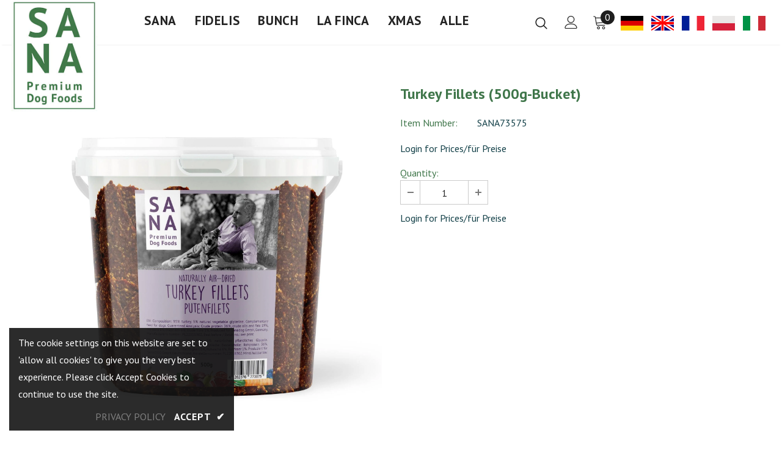

--- FILE ---
content_type: text/css
request_url: https://cdn.shopify.com/s/files/1/0561/8666/7091/files/MyFontsWebfontsKit.css?v=1651039548
body_size: -107
content:
@import"//hello.myfonts.net/count/4844fe";/**
 * @license
 * MyFonts Webfont Build ID 4736254, 2022-04-27T00:38:41-0400
 * 
 * The fonts listed in this notice are subject to the End User License
 * Agreement(s) entered into by the website owner. All other parties are 
 * explicitly restricted from using the Licensed Webfonts(s).
 * 
 * You may obtain a valid license at the URLs below.
 * 
 * Webfont: LemonYellowSun-Italic by Hanoded
 * URL: https://www.myfonts.com/fonts/hanoded/lemon-yellow-sun/italic/
 * Copyright: Copyright (c) 2014 by David Kerkhoff. All rights reserved.
 * 
 * Webfont: LemonYellowSun-Bold by Hanoded
 * URL: https://www.myfonts.com/fonts/hanoded/lemon-yellow-sun/bold/
 * Copyright: Copyright (c) 2017 by David Kerkhoff. All rights reserved.
 * 
 * Webfont: LemonYellowSun-BoldItalic by Hanoded
 * URL: https://www.myfonts.com/fonts/hanoded/lemon-yellow-sun/bold-italic/
 * Copyright: Copyright (c) 2017 by David Kerkhoff. All rights reserved.
 * 
 * Webfont: LemonYellowSunExtraBold-Regular by Hanoded
 * URL: https://www.myfonts.com/fonts/hanoded/lemon-yellow-sun/extra-bold-regular/
 * Copyright: Copyright (c) 2017 by David Kerkhoff. All rights reserved.
 * 
 * Webfont: LemonYellowSunExtraBold-Italic by Hanoded
 * URL: https://www.myfonts.com/fonts/hanoded/lemon-yellow-sun/extra-bold-italic/
 * Copyright: Copyright (c) 2017 by David Kerkhoff. All rights reserved.
 * 
 * Webfont: LemonYellowSun by Hanoded
 * URL: https://www.myfonts.com/fonts/hanoded/lemon-yellow-sun/regular/
 * Copyright: Copyright (c) 2014 by David Kerkhoff. All rights reserved.
 * 
 * 
 * 
 * © 2022 MyFonts Inc
*/@font-face{font-family:LemonYellowSunExtraBold-Regular;src:url(webFonts/LemonYellowSunExtraBoldRegular/font.woff2) format("woff2"),url(webFonts/LemonYellowSunExtraBoldRegular/font.woff) format("woff")}@font-face{font-family:LemonYellowSun;src:url(webFonts/LemonYellowSun/font.woff2) format("woff2"),url(webFonts/LemonYellowSun/font.woff) format("woff")}@font-face{font-family:LemonYellowSun-Italic;src:url(webFonts/LemonYellowSunItalic/font.woff2) format("woff2"),url(webFonts/LemonYellowSunItalic/font.woff) format("woff")}@font-face{font-family:LemonYellowSunExtraBold-Italic;src:url(webFonts/LemonYellowSunExtraBoldItalic/font.woff2) format("woff2"),url(webFonts/LemonYellowSunExtraBoldItalic/font.woff) format("woff")}@font-face{font-family:LemonYellowSun-Bold;src:url(https://cdn.shopify.com/s/files/1/0561/8666/7091/files/font.woff2?v=1651039084) format("woff2"),url(https://cdn.shopify.com/s/files/1/0561/8666/7091/files/font.woff?v=1651039084) format("woff")}@font-face{font-family:LemonYellowSun-BoldItalic;src:url(webFonts/LemonYellowSunBoldItalic/font.woff2) format("woff2"),url(webFonts/LemonYellowSunBoldItalic/font.woff) format("woff")}
/*# sourceMappingURL=/s/files/1/0561/8666/7091/files/MyFontsWebfontsKit.css.map?v=1651039548 */


--- FILE ---
content_type: text/css
request_url: https://sanadog.com/cdn/shop/t/11/assets/customized-styles.aio.min.css?v=145871499423570231701750840148
body_size: 371
content:
/*
Generated time: November 15, 2024 15:08
This file was created by the app developer. Feel free to contact the original developer with any questions. It was minified (compressed) by AVADA. AVADA do NOT own this script.
*/
.product-label .label {
    min-width: 70px !important;
    min-height: 40px !important;
    font-size: 125% !important;
}
.cart-template .right-col .discount-code-field input{display:none!important}.show_sticky .footbar-fixed-product .sticky_form{display:none!important}.one-third-column{width:22%;margin-right:2%;float:left;padding:0 32px}.two-third-column-last{width:76%;margin-right:0;float:right}.half-column{width:49%;margin-right:1%;float:left}.half-column-last{width:50%;margin-right:0;float:right}.site-header{z-index:11}.start-headline-h2{font-size:48px;line-height:120%;color:#4c754e;font-family:LemonYellowSun-Bold;font-weight:400!important;margin-bottom:.6em!important}.start-p{font-size:18px;line-height:140%;color:#111!important}.h1-top{font-size:48px;color:#fff!important;margin-bottom:8px!important}.h2-top{font-size:34px;color:#fff!important;letter-spacing:.01em}.h2-start-black{font-size:38px;color:#111!important;letter-spacing:0}.h2-start-blue{font-size:38px;color:#3d4d6b!important;letter-spacing:0}.h2-start-purple{font-size:38px;color:#3b3a5f!important;letter-spacing:0}.h2-start-green{font-size:38px;color:#4f7256!important;letter-spacing:0}.jdgm-carousel--done .jdgm-carousel__item-container{background:#fff!important;padding:24px}.jdgm-carousel-item__review-rating .jdgm-star{color:#f4de67!important}.jdgm-carousel-title{display:none!important}.jdgm-all-reviews-page__wrapper{margin-top:40px!important}.jdgm-carousel-wrapper{padding:0 0!important}.product-item .product-des.abs-center{display:none!important}.site-nav .mega-menu:hover>.sub-menu-mobile{background:0 0!important}.site-nav .mega-menu:hover>.sub-menu-mobile .site-nav-dropdown{background:#e0eae1!important;padding-top:10px}.site-nav .mega-menu .menu-lv-2>a{font-size:18px!important;text-transform:uppercase;letter-spacing:.03em;color:#3f764a!important}.site-nav .mega-menu .menu-lv-2>a:hover{color:#111!important}.ly-switcher-wrapper.fixed{display:none!important}.coll-express-order .grid-item .product-item .btn{font-size:14px!important}h3{color:#000}body,html{max-width:100%;overflow-x:hidden}.headline-h2{font-family:LemonYellowSun-Bold;font-size:46px;font-weight:400;color:#111;margin-bottom:18px!important}.category-h2{font-family:LemonYellowSun-Bold;font-size:38px;font-weight:400;padding-top:16px;margin-bottom:18px!important}.white{color:#fff!important}.black{color:#111!important}.corporate{color:#3f764a!important}label{margin-bottom:0!important}.lst-seen-widget{display:none!important}.vertical-align-tabs{display:flex;justify-content:center;align-items:center;height:500px;text-align:center}.easytabs-container.easytabs-flexible .easytabs-tabs{padding-top:6px}.product.product-default{letter-spacing:0;line-height:130%}.hxsZTX{padding:0 0!important}.collection-header .page-header h1,.collection-header .page-header h2{color:#111!important}.collection-header h1 span,.collection-header-sections .collection-des .rte,.collection-header-sections .collection-des .rte a,.collection-header-sections .collection-des .rte p{color:#111!important}.product-template-supermarket .product-shop .groups-btn .quantity .qty-group{border-radius:0!important}.product-template-supermarket .product-shop .groups-btn .wrapper-button #product-add-to-cart{border-radius:0!important}.product-template-supermarket .product-shop .groups-btn .wrapper-button #product-add-to-cart{text-shadow:none!important}.footer-bottom{display:none}.glider-dots{display:none!important}@media only screen and (max-width:1024px){.headline-h2{font-family:LemonYellowSun-Bold;font-size:36px;font-weight:400;color:#008b29;margin-bottom:18px!important}.is-show-widget,.wrap-icons.collapsed{display:none!important}.start-headline-h2{font-size:38px;line-height:120%;color:#4c754e;font-family:LemonYellowSun-Bold;font-weight:400!important;margin-bottom:.6em!important}}@media (min-width:1200px){.site-nav .mega-menu>.sub-menu-mobile{padding:0!important}.collection-header.collection-header-sections .collection-static{position:static;width:100%;max-width:1000px!important;margin:30px auto 0;text-align:left!important}.header-logo{margin:0;position:absolute;top:0;z-index:2}}@media (max-width:1024px){.half-column,.half-column-last,.one-fifth-column,.one-fifth-column-last,.one-half-column-left,.one-half-column-right,.one-third-column,.one-third-column-last,.two-third-column-last{float:none;width:100%;margin-right:0}.half-column,.half-column-last,.one-fifth-column,.one-fifth-column-last,.one-half-column-left,.one-half-column-right,.one-third-column,.one-third-column-last,.two-third-column-last{float:none;width:100%;margin-right:0}}

--- FILE ---
content_type: text/javascript
request_url: https://cdn.shopify.com/proxy/9ebe0671891169cd3de0b955f335695b84f5757dd4ffe08885b5803612bcae8b/apps.huraapps.com/hura-redirects/assets/883708ea826c10ecfbf9def8417fa13a.js?timeline=20250117211408&shop=sanadog.myshopify.com&sp-cache-control=cHVibGljLCBtYXgtYWdlPTkwMA
body_size: -469
content:
if (typeof executedRedirectHuraApps === 'undefined') {function redirectHuraApps20250117211408(){	let redirect_login_url = '/pages/willkommen-login';	let loginform = document.querySelectorAll("form[action='/account/login']");	if(loginform.length>0){		let logform = loginform[0];		let log_checkout_field = logform.querySelectorAll("input[name='checkout_url']");		if(log_checkout_field.length>0){	 		log_checkout_field[0].setAttribute('value', redirect_login_url);  		}else{			logform.innerHTML += '<input type="hidden" name="checkout_url" value="'+redirect_login_url+'">';		}	}}var executedRedirectHuraApps=1;setInterval(function(){	redirectHuraApps20250117211408();}, 1000);}

--- FILE ---
content_type: text/javascript
request_url: https://sanadog.com/cdn/shop/t/11/assets/halo.aio.min.js?v=43108869809668447501737606591
body_size: 29635
content:
/*
Generated time: November 15, 2024 15:08
This file was created by the app developer. Feel free to contact the original developer with any questions. It was minified (compressed) by AVADA. AVADA do NOT own this script.
*/
(k=>{var t,d,c,l=k("body"),p=k(document),u=k("html"),r=k(window),e=".wrapper-overlay",o=k("#sidebar-cart"),a=(o.find(".btn-remove"),o.find(".cart-empty")),i=o.find(".mini-products-list"),n=o.find(".cart-footer"),s=localStorage.getItem("items")?JSON.parse(localStorage.getItem("items")):[],h=localStorage.getItem("compareArr")?JSON.parse(localStorage.getItem("compareArr")):[],g=(localStorage.setItem("items",JSON.stringify(s)),localStorage.setItem("compareArr",JSON.stringify(h)),s.length&&(s=JSON.parse(localStorage.getItem("items"))),h.length&&(h=JSON.parse(localStorage.getItem("compareArr"))),p.ready(function(){t=k("[data-menu-mb-toogle]"),d=k("#dropdown-cart"),c=d.find(".mini-products-list"),p.ajaxStart(function(){m.isAjaxLoading=!0}),p.ajaxStop(function(){m.isAjaxLoading=!1}),m.init()}),r.innerWidth()),m=(r.off("resize.initMenuMobile").on("resize.initMenuMobile",function(){clearTimeout(void 0),setTimeout(function(){var t=r.innerWidth();(t<1200&&1200<=g||1200<=t&&g<1200)&&(m.showHideMenuMobile(),m.initToggleMuiltiLangCurrency(),m.addTextMuiltiOptionActive(k("#lang-switcher"),k("#lang-switcher [data-value].active"),k("[data-language-label]")),m.addTextMuiltiOptionActive(k("#currencies"),k("#currencies [data-currency].active"),k("[data-currency-label]")),m.initDropdownColFooter(),m.dropdownCart(),m.dropdownCustomer(),m.stickyFixedTopMenu()),g=t},0)}),k("#shopify-section-collection-template-suppermarket").length||r.on("resize",function(){m.setActiveViewModeMediaQuery()}),window.ella={ellaTimeout:null,isSidebarAjaxClick:!1,isAjaxLoading:!1,init:function(){this.closeHeaderTop(),this.closeAnnouncementBar(),this.showHideMenuMobile(),this.closeAllOnMobile(),this.initToggleGlobe(),this.initLiveChat(),this.initToggleMuiltiLangCurrency(),this.addTextMuiltiOptionActive(k("#lang-switcher"),k("#lang-switcher [data-value].active"),k("[data-language-label]")),this.addTextMuiltiOptionActive(k("#currencies"),k("#currencies [data-currency].active"),k("[data-currency-label]")),this.initDropdownColFooter(),this.initScrollTop(),this.dropdownCart(),this.initColorSwatchGrid(),this.initQuickshop(),this.dropdownCustomer(),this.initNewsLetterPopup(),this.addEventShowOptions(),this.changeQuantityAddToCart(),this.initAddToCart(),this.editCart(),this.beforeYouLeave(),this.initFreeShippingMessage(),this._videoPopup(),this.initProductReview(),this.showPopupShare(),this.copyText(),this.showPopupStoreAvailability(),this.homeMoreLess(),this.ask_an_expert_scroll(),this.hideSizechart(),l.hasClass("enable_hover_video_product_items")&&this.swapHoverVideo(),l.hasClass("template-index")||l.hasClass("template-page")||(this.initGroupedAddToCart(),this.initSliderFeaturedProducts()),k("[data-lookbook-icon]").length&&this.addEventLookbookModal(),k("[data-countdown]").length&&this.initCountdown(),this.initCountdownNormal(),this.checkbox_checkout(),this.checkbox_submit(),l.hasClass("template-page")&&(this.collectionProduct(),this.CollectionMenu()),k("[data-menu-tab]").length?this._multiHomepage():this.menu_ajax(),this.loaderScript(),this.initInfiniteScrollingHomepage(),k("[data-home-product-tabs]").length&&this.clickedActiveProductTabs(),k("[data-scroll-down]").length&&this.handleScrollDown(),this.loaderProductCard(),(l.hasClass("template-collection")||l.hasClass("template-search"))&&(this.historyAdapter(),this.initInfiniteScrolling(),this.initCompareIcons(),this.doAddOrRemoveCompare(),this.initCompareSelected()),(l.hasClass("template-collection")||l.hasClass("template-product"))&&this.loadJsonProductcard(),l.hasClass("template-collection")&&(this.filterToolbar(),k("[data-filter-type-tag]").length&&(this.filterSidebar(),this.hide_filter()),this.toggleVariantsForExpressOrder(),this.initExpressOrderAddToCart(),this.initSidebar(),this.subCollectionSlider(),this._showmore_html()),l.hasClass("template-search")&&this.initSidebar(),this.initOpenSidebar(),this.closeSidebar(),this.initChangeQuantityButtonEvent(),this.initQuantityInputChangeEvent(),this.removeCartItem(),this.initQuickView(),this.stickyFixedTopMenu(),this.openSearchForm(),l.hasClass("template-product")&&(this.initCustomerViewProductShop(),this.initProductMoreview(k("[data-more-view-product] .product-img-box")),this.initZoom(),this.initSoldOutProductShop(),this.productPageInitProductTabs(),this.changeSwatch("#add-to-cart-form .swatch :radio"),this.initStickyForProductFullWidth(),this.initStickyAddToCart(),this.wrapTable(),this._addonCompareColorPopup(),0<k(".frequently-bought-together-block").length&&this.initBundleProducts(),this.productRecomendation(),this.appendProductRecomendation(),this.notifyinStock(),this.initDropdownSubCategoriesAtSidebar(),this.initProductVideo(),k(".product-template-slider").length&&this._notifySoldoutSlider(),this.initSidebarProductSlider(),this.initCustomInfo()),l.hasClass("template-cart")&&(this.checkBundleProducts(),this._cartCountDown(),this._giftCard()),this.initWishListIcons(),this.doAddOrRemoveWishlish(),l.hasClass("template-page")&&k(".wishlist-page").length&&this.initWishLists(),r.innerWidth()<1025&&this.initToggleSubMenuMobile(),(l.hasClass("template-blog")||l.hasClass("template-article"))&&(this.initSidebarProductSlider(),this.initDropdownSubCategoriesAtSidebar())},showPopupStoreAvailability:function(){l.off("click.button_store",".store-availability-information__button").on("click.button_store",".store-availability-information__button",function(t){l.addClass("show_store_availability")}),l.off("click.close_store",".store-availabilities-modal__close").on("click.close_store",".store-availabilities-modal__close",function(t){l.removeClass("show_store_availability")}),l.on("click",function(t){0===k(t.target).closest(".store-availabilities-modal").length&&0===k(t.target).closest(".store-availability-information__button").length&&l.removeClass("show_store_availability")})},showPopupShare:function(){k(".icon-share").click(function(){k(".wrapper-social-popup").addClass("active")}),l.on("click",function(t){0===k(t.target).closest(".wrapper-social-popup").length&&0===k(t.target).closest(".icon-share").length&&k(".wrapper-social-popup").removeClass("active")}),k(".wrapper-social-popup .title-close svg").on("click",function(t){k(".wrapper-social-popup").removeClass("active")})},copyText:function(){var o=!1;l.off("click.copyText",".social-garment-link").on("click.copyText",".social-garment-link",function(t){var e;0==o&&((e=k(this).find(".txt_copy")).select(),document.execCommand("Copy"),e.val("Link copied"),o=!0)})},notifyinStock:function(){k("#soldOut-button").click(function(){"closed"!=k.cookie("soldOut")&&k.cookie("soldOut","closed",{expires:1,path:"/"})}),k("#ask_an_expert .actions .btn").click(function(){k.cookie("soldOut","",{expires:-1,path:"/"})})},sliderMegaMenu:function(){k(".featuredProductCarousel").length&&k(".featuredProductCarousel").slick({infinite:!1,slidesToShow:4,slidesToScroll:4,dots:!1,arrows:!0,autoplay:!1,get nextArrow(){return"layout_style_1170"==window.layout_style||"layout_style_flower"==window.layout_style?this.nextArrow='<button type="button" aria-label="Next Product" class="slick-next"><svg viewBox="0 0 50 50"><path d="M 11.957031 13.988281 C 11.699219 14.003906 11.457031 14.117188 11.28125 14.308594 L 1.015625 25 L 11.28125 35.691406 C 11.527344 35.953125 11.894531 36.0625 12.242188 35.976563 C 12.589844 35.890625 12.867188 35.625 12.964844 35.28125 C 13.066406 34.933594 12.972656 34.5625 12.71875 34.308594 L 4.746094 26 L 48 26 C 48.359375 26.003906 48.695313 25.816406 48.878906 25.503906 C 49.058594 25.191406 49.058594 24.808594 48.878906 24.496094 C 48.695313 24.183594 48.359375 23.996094 48 24 L 4.746094 24 L 12.71875 15.691406 C 13.011719 15.398438 13.09375 14.957031 12.921875 14.582031 C 12.753906 14.203125 12.371094 13.96875 11.957031 13.988281 Z"></path></svg></button>':this.nextArrow='<button type="button" aria-label="Next Product" class="slick-next"><svg viewBox="0 0 478.448 478.448" class="icon icon-chevron-right" id="icon-chevron-right"><g><g><polygon points="131.659,0 100.494,32.035 313.804,239.232 100.494,446.373 131.65,478.448 377.954,239.232"></polygon></g></g><g></g><g></g><g></g><g></g><g></g><g></g><g></g><g></g><g></g><g></g><g></g><g></g><g></g><g></g><g></g></svg></button>'},get prevArrow(){return"layout_style_1170"==window.layout_style||"layout_style_flower"==window.layout_style?this.prevArrow='<button type="button" aria-label="Previous Product" class="slick-prev"><svg viewBox="0 0 50 50"><path d="M 11.957031 13.988281 C 11.699219 14.003906 11.457031 14.117188 11.28125 14.308594 L 1.015625 25 L 11.28125 35.691406 C 11.527344 35.953125 11.894531 36.0625 12.242188 35.976563 C 12.589844 35.890625 12.867188 35.625 12.964844 35.28125 C 13.066406 34.933594 12.972656 34.5625 12.71875 34.308594 L 4.746094 26 L 48 26 C 48.359375 26.003906 48.695313 25.816406 48.878906 25.503906 C 49.058594 25.191406 49.058594 24.808594 48.878906 24.496094 C 48.695313 24.183594 48.359375 23.996094 48 24 L 4.746094 24 L 12.71875 15.691406 C 13.011719 15.398438 13.09375 14.957031 12.921875 14.582031 C 12.753906 14.203125 12.371094 13.96875 11.957031 13.988281 Z"></path></svg></button>':this.prevArrow='<button type="button" aria-label="Previous Product" class="slick-prev"><svg viewBox="0 0 370.814 370.814" class="icon icon-chevron-left" id="icon-chevron-left"><g><g><polygon points="292.92,24.848 268.781,0 77.895,185.401 268.781,370.814 292.92,345.961 127.638,185.401"></polygon></g></g><g></g><g></g><g></g><g></g><g></g><g></g><g></g><g></g><g></g><g></g><g></g><g></g><g></g><g></g><g></g></svg></button>'},speed:1e3,responsive:[{breakpoint:1450,settings:{slidesToShow:4,slidesToScroll:4,dots:!1,arrows:!0}},{breakpoint:1281,settings:{slidesToShow:4,slidesToScroll:4,dots:!1,arrows:!0}},{breakpoint:1025,settings:{slidesToShow:2,slidesToScroll:2,dots:!0,arrows:!1}},{breakpoint:992,settings:{slidesToShow:2,slidesToScroll:2,dots:!0,arrows:!1}},{breakpoint:768,settings:{slidesToShow:2,slidesToScroll:2,dots:!0,arrows:!1}},{breakpoint:370,settings:{slidesToShow:2,slidesToScroll:2,dots:!0,arrows:!1}}]})},subCollectionSlider:function(){k("[data-slider-sub-collection]").length&&k("[data-slider-sub-collection]").slick({infinite:!1,slidesToShow:8,slidesToScroll:8,dots:!1,arrows:!0,autoplay:!1,get nextArrow(){return"layout_style_1170"==window.layout_style||"layout_style_flower"==window.layout_style?this.nextArrow='<button type="button" aria-label="Next" class="slick-next"><svg viewBox="0 0 50 50"><path d="M 11.957031 13.988281 C 11.699219 14.003906 11.457031 14.117188 11.28125 14.308594 L 1.015625 25 L 11.28125 35.691406 C 11.527344 35.953125 11.894531 36.0625 12.242188 35.976563 C 12.589844 35.890625 12.867188 35.625 12.964844 35.28125 C 13.066406 34.933594 12.972656 34.5625 12.71875 34.308594 L 4.746094 26 L 48 26 C 48.359375 26.003906 48.695313 25.816406 48.878906 25.503906 C 49.058594 25.191406 49.058594 24.808594 48.878906 24.496094 C 48.695313 24.183594 48.359375 23.996094 48 24 L 4.746094 24 L 12.71875 15.691406 C 13.011719 15.398438 13.09375 14.957031 12.921875 14.582031 C 12.753906 14.203125 12.371094 13.96875 11.957031 13.988281 Z"></path></svg></button>':this.nextArrow='<button type="button" aria-label="Next" class="slick-next"><svg viewBox="0 0 478.448 478.448" class="icon icon-chevron-right" id="icon-chevron-right"><g><g><polygon points="131.659,0 100.494,32.035 313.804,239.232 100.494,446.373 131.65,478.448 377.954,239.232"></polygon></g></g><g></g><g></g><g></g><g></g><g></g><g></g><g></g><g></g><g></g><g></g><g></g><g></g><g></g><g></g><g></g></svg></button>'},get prevArrow(){return"layout_style_1170"==window.layout_style||"layout_style_flower"==window.layout_style?this.prevArrow='<button type="button" aria-label="Previous" class="slick-prev"><svg viewBox="0 0 50 50"><path d="M 11.957031 13.988281 C 11.699219 14.003906 11.457031 14.117188 11.28125 14.308594 L 1.015625 25 L 11.28125 35.691406 C 11.527344 35.953125 11.894531 36.0625 12.242188 35.976563 C 12.589844 35.890625 12.867188 35.625 12.964844 35.28125 C 13.066406 34.933594 12.972656 34.5625 12.71875 34.308594 L 4.746094 26 L 48 26 C 48.359375 26.003906 48.695313 25.816406 48.878906 25.503906 C 49.058594 25.191406 49.058594 24.808594 48.878906 24.496094 C 48.695313 24.183594 48.359375 23.996094 48 24 L 4.746094 24 L 12.71875 15.691406 C 13.011719 15.398438 13.09375 14.957031 12.921875 14.582031 C 12.753906 14.203125 12.371094 13.96875 11.957031 13.988281 Z"></path></svg></button>':this.prevArrow='<button type="button" aria-label="Previous" class="slick-prev"><svg viewBox="0 0 370.814 370.814" class="icon icon-chevron-left" id="icon-chevron-left"><g><g><polygon points="292.92,24.848 268.781,0 77.895,185.401 268.781,370.814 292.92,345.961 127.638,185.401"></polygon></g></g><g></g><g></g><g></g><g></g><g></g><g></g><g></g><g></g><g></g><g></g><g></g><g></g><g></g><g></g><g></g></svg></button>'},speed:1e3,responsive:[{breakpoint:1450,settings:{slidesToShow:6,slidesToScroll:6}},{breakpoint:1281,settings:{slidesToShow:5,slidesToScroll:5}},{breakpoint:1025,settings:{slidesToShow:4,slidesToScroll:4,dots:!0,arrows:!1}},{breakpoint:992,settings:{slidesToShow:4,slidesToScroll:4,dots:!0,arrows:!1}},{breakpoint:768,settings:{slidesToShow:3,slidesToScroll:3,dots:!0,arrows:!1}},{breakpoint:370,settings:{slidesToShow:2,slidesToScroll:2,dots:!0,arrows:!1}}]})},productCartslider:function(){k("[data-product-cart-slider]").length&&!k("[data-product-cart-slider]").hasClass("slick-slider")&&k("[data-product-cart-slider]").slick({infinite:!1,slidesToShow:1,slidesToScroll:1,get arrows(){return"layout_style_fullwidth"==window.layout_style?this.arrows=!0:this.arrows=!1},get dots(){return"layout_style_fullwidth"==window.layout_style?this.dots=!1:this.dots=!0},autoplay:!1,get nextArrow(){return"layout_style_1170"==window.layout_style||"layout_style_flower"==window.layout_style?this.nextArrow='<button type="button" aria-label="Next Product" class="slick-next"><svg viewBox="0 0 50 50"><path d="M 11.957031 13.988281 C 11.699219 14.003906 11.457031 14.117188 11.28125 14.308594 L 1.015625 25 L 11.28125 35.691406 C 11.527344 35.953125 11.894531 36.0625 12.242188 35.976563 C 12.589844 35.890625 12.867188 35.625 12.964844 35.28125 C 13.066406 34.933594 12.972656 34.5625 12.71875 34.308594 L 4.746094 26 L 48 26 C 48.359375 26.003906 48.695313 25.816406 48.878906 25.503906 C 49.058594 25.191406 49.058594 24.808594 48.878906 24.496094 C 48.695313 24.183594 48.359375 23.996094 48 24 L 4.746094 24 L 12.71875 15.691406 C 13.011719 15.398438 13.09375 14.957031 12.921875 14.582031 C 12.753906 14.203125 12.371094 13.96875 11.957031 13.988281 Z"></path></svg></button>':"layout_style_fullwidth"==window.layout_style||"layout_style_suppermarket"==window.layout_style?this.nextArrow='<button type="button" aria-label="Next Product" class="slick-next"><svg viewBox="0 0 478.448 478.448" class="icon icon-chevron-right" id="icon-chevron-right"><g><g><polygon points="131.659,0 100.494,32.035 313.804,239.232 100.494,446.373 131.65,478.448 377.954,239.232"></polygon></g></g><g></g><g></g><g></g><g></g><g></g><g></g><g></g><g></g><g></g><g></g><g></g><g></g><g></g><g></g><g></g></svg></button>':this.nextArrow='<button type="button" aria-label="Next Product" class="slick-next"><i class="fa fa-angle-right"></i></button>'},get prevArrow(){return"layout_style_1170"==window.layout_style||"layout_style_flower"==window.layout_style?this.prevArrow='<button type="button" aria-label="Previous Product" class="slick-prev"><svg viewBox="0 0 50 50"><path d="M 11.957031 13.988281 C 11.699219 14.003906 11.457031 14.117188 11.28125 14.308594 L 1.015625 25 L 11.28125 35.691406 C 11.527344 35.953125 11.894531 36.0625 12.242188 35.976563 C 12.589844 35.890625 12.867188 35.625 12.964844 35.28125 C 13.066406 34.933594 12.972656 34.5625 12.71875 34.308594 L 4.746094 26 L 48 26 C 48.359375 26.003906 48.695313 25.816406 48.878906 25.503906 C 49.058594 25.191406 49.058594 24.808594 48.878906 24.496094 C 48.695313 24.183594 48.359375 23.996094 48 24 L 4.746094 24 L 12.71875 15.691406 C 13.011719 15.398438 13.09375 14.957031 12.921875 14.582031 C 12.753906 14.203125 12.371094 13.96875 11.957031 13.988281 Z"></path></svg></button>':"layout_style_fullwidth"==window.layout_style||"layout_style_suppermarket"==window.layout_style?this.prevArrow='<button type="button" aria-label="Previous Product" class="slick-prev"><svg viewBox="0 0 370.814 370.814" class="icon icon-chevron-left" id="icon-chevron-left"><g><g><polygon points="292.92,24.848 268.781,0 77.895,185.401 268.781,370.814 292.92,345.961 127.638,185.401"></polygon></g></g><g></g><g></g><g></g><g></g><g></g><g></g><g></g><g></g><g></g><g></g><g></g><g></g><g></g><g></g><g></g></svg></button>':this.prevArrow='<button type="button" aria-label="Previous Product" class="slick-prev"><i class="fa fa-angle-left"></i></button>'},speed:1e3})},closeHeaderTop:function(){var e=k(".header-top"),t=e.find("[data-close-header-top]");"closed"==k.cookie("headerTop")?e.remove():e.css("opacity",1),t.off("click.closeHeaderTop").on("click.closeHeaderTop",function(t){t.preventDefault(),t.stopPropagation(),e.remove(),k.cookie("headerTop","closed",{expires:1,path:"/"})})},closeAnnouncementBar:function(){var e,t;k(".home-announcement-sections").length&&(t=(e=k(".home-announcement")).find("[data-close-header-top]"),"closed"==k.cookie("announcement")?e.remove():e.css("opacity",1),t.off("click.closeAnnouncement").on("click.closeAnnouncement",function(t){t.preventDefault(),t.stopPropagation(),e.remove(),k.cookie("announcement","closed",{expires:1,path:"/"})}))},showHideMenuMobile:function(){t.length&&t.is(":visible")&&t.off("click.showMenuMobile").on("click.showMenuMobile",function(t){t.preventDefault(),t.stopPropagation(),u.toggleClass("translate-overlay"),k(".close-menu-mb").toggleClass("menu-open"),k(".main-menu.jas-mb-style").css({overflow:""}),k(".site-nav").find("[data-toggle-menu-mb]").parent().next(".sub-menu-mobile").removeClass("sub-menu-open")})},closeAllOnMobile:function(){l.off("click.close",e).on("click.close",e,function(t){t.preventDefault(),t.stopPropagation(),u.removeClass("translate-overlay cart-show customer-show sidebar-open options-show"),k(".close-menu-mb").removeClass("menu-open"),l.removeClass("show_store_availability"),k(".main-menu.jas-mb-style").css({overflow:""}),k(".site-nav").find("[data-toggle-menu-mb]").parent().next(".sub-menu-mobile").removeClass("sub-menu-open"),k("body").hasClass("open_beforeYouLeave")&&0===k(t.target).closest("#before-you-leave").length&&0===k(t.target).closest(".search-form-wrapper").length&&k("body").removeClass("open_beforeYouLeave"),u.removeClass("search-open"),u.removeClass("search-dropdown-open"),k(".close-search-style-3").hide()})},initToggleGlobe:function(){k(".wrapper-icon").on("click",function(t){k(this).parent().toggleClass("active"),k(".lang-currency-groups").slideUp(400),k(".item-location").hasClass("active")&&k(".lang-currency-groups").slideDown(400),m.initToggleMuiltiLangCurrency()}),l.on("click",function(t){k(".item-location").hasClass("active")&&0===k(event.target).closest(".item-location").length&&(t.preventDefault(),k(".item-location").removeClass("active"),k(".lang-currency-groups").slideUp(400))})},initLiveChat:function(){k(".live-wrapper-icon").on("click",function(t){k(this).parent().toggleClass("active")}),l.on("click",function(t){k(".live_help").hasClass("active")&&0===k(event.target).closest(".live_help").length&&(t.preventDefault(),k(".live_help").removeClass("active"))})},initToggleMuiltiLangCurrency:function(){var e=k(".lang-currency-groups").find(".btn-group").find(".dropdown-label");k(".lang-currency-groups-8").length?(k(document).on("click",".lang-currency-groups-8",function(t){k(".lang-currency-groups-8").toggleClass("show")}),k(document).on("click",function(t){var e=k(".home-slideshow .slide-action");k(".lang-currency-groups-8 ").hasClass("show")&&!e.has(t.target).length&&0===k(event.target).closest(".lang-currency-groups-8 ").length&&k(".lang-currency-groups-8 ").removeClass("show")})):e.length&&e.is(":visible")?(e.off("click.toggleMuiltiOption").on("click.toggleMuiltiOption",function(t){t.preventDefault(),t.stopPropagation();t=k(this).next();t.is(":visible")?t.slideUp(300):(e.next(".dropdown-menu").hide(),t.slideDown(300))}),m.hideMuiltiLangCurrency()):e.next(".dropdown-menu").css({display:""})},hideMuiltiLangCurrency:function(){p.off("click.hideMuiltiLangCurrency").on("click.hideMuiltiLangCurrency",function(t){var e=k(".lang-currency-groups .dropdown-menu");e.is(t.target)||e.has(t.target).length||e.slideUp(300)})},addTextMuiltiOptionActive:function(t,e,o){o.length&&(e=e.html(),t.prev(o).html(e))},initInfiniteScrollingHomepage:function(){k("[data-new-arrivals-product]").each(function(){var n=k(this),t=n.find(".infinite-scrolling-homepage"),e=n.find(".infinite-scrolling-homepage a");t.length&&e.off("click.showMoreProduct").on("click.showMoreProduct",function(t){if(!k(this).hasClass("view-all-collection")){if(t.preventDefault(),t.stopPropagation(),k(this).hasClass("ajax-loading"))return!1;k(this).addClass("ajax-loading");var e=k(this).attr("data-collection"),o=k(this).attr("data-limit"),a=k(this).attr("data-total-products"),i=parseInt(k(this).attr("data-page"));k(this).hasClass("disabled")||m.doAjaxInfiniteScrollingGetContentSection(a,e,o,i,t,n)}})})},doAjaxInfiniteScrollingGetContentSection(o,a,i,n,s,r){k.ajax({type:"get",url:window.router+"/collections/"+a,cache:!1,data:{view:"sorting",constraint:"limit="+i+"+page="+n},beforeSend:function(){m.showLoading()},success:function(t){r.find(".products-grid").append(t);var e=r.find(".products-grid").find(".grid-item").length;if(k(t).length==i&&e<50?k(s.currentTarget).attr("data-page",n+1):50<o?k(s.currentTarget).text(window.inventory_text.view_all_collection).attr("href",window.router+"/collections/"+a).addClass("view-all-collection"):k(s.currentTarget).remove(),m.checkNeedToConvertCurrency()&&Currency.convertAll(window.shop_currency,k("#currencies .active").attr("data-currency"),"span.money","money_format"),k(".shopify-product-reviews-badge").length&&k(".spr-badge").length)return window.SPR.registerCallbacks(),window.SPR.initRatingHandler(),window.SPR.initDomEls(),window.SPR.loadProducts(),window.SPR.loadBadges();k('[data-toggle="tooltip"]').tooltip(),m.swapHoverVideo()},complete:function(){m.hideLoading(),k(s.currentTarget).removeClass("ajax-loading"),k('[data-toggle="tooltip"]').tooltip(),m.swapHoverVideo()}})},initSliderFeaturedProducts:function(){k("[data-featured-products]").each(function(){var t=k(this),e=t.find(".products-grid"),o=e.data("row"),a=k(".halo-product-content .pro-page [data-has-right-sidebar]");e.not(".slick-initialized")&&e.slick({get slidesToShow(){return a.length?this.slidesToShow=5:this.slidesToShow=e.data("row")},get vertical(){return e.hasClass("verticle")&&k(".relate-verticle").length?this.vertical=!0:this.vertical=!1},get slidesToScroll(){return e.hasClass("verticle")?this.slidesToScroll=1:this.slidesToScroll=e.data("row")},speed:1e3,infinite:!1,get dots(){return t.hasClass("has-banner")||"supermarket"==window.product_style||"surfup"==window.product_style?this.dots=!0:this.dots=!1},get nextArrow(){return"layout_style_1170"==window.layout_style||"layout_style_flower"==window.layout_style?this.nextArrow='<button type="button" aria-label="Next Product" class="slick-next"><svg viewBox="0 0 50 50"><path d="M 11.957031 13.988281 C 11.699219 14.003906 11.457031 14.117188 11.28125 14.308594 L 1.015625 25 L 11.28125 35.691406 C 11.527344 35.953125 11.894531 36.0625 12.242188 35.976563 C 12.589844 35.890625 12.867188 35.625 12.964844 35.28125 C 13.066406 34.933594 12.972656 34.5625 12.71875 34.308594 L 4.746094 26 L 48 26 C 48.359375 26.003906 48.695313 25.816406 48.878906 25.503906 C 49.058594 25.191406 49.058594 24.808594 48.878906 24.496094 C 48.695313 24.183594 48.359375 23.996094 48 24 L 4.746094 24 L 12.71875 15.691406 C 13.011719 15.398438 13.09375 14.957031 12.921875 14.582031 C 12.753906 14.203125 12.371094 13.96875 11.957031 13.988281 Z"></path></svg></button>':"layout_style_fullwidth"==window.layout_style||"layout_style_suppermarket"==window.layout_style||"layout_style_surfup"==window.layout_style?this.nextArrow='<button type="button" aria-label="Next Product" class="slick-next"><svg viewBox="0 0 478.448 478.448" class="icon icon-chevron-right" id="icon-chevron-right"><g><g><polygon points="131.659,0 100.494,32.035 313.804,239.232 100.494,446.373 131.65,478.448 377.954,239.232"></polygon></g></g><g></g><g></g><g></g><g></g><g></g><g></g><g></g><g></g><g></g><g></g><g></g><g></g><g></g><g></g><g></g></svg></button>':this.nextArrow='<button type="button" aria-label="Next Product" class="slick-next"><i class="fa fa-angle-right"></i></button>'},get prevArrow(){return"layout_style_1170"==window.layout_style||"layout_style_flower"==window.layout_style?this.prevArrow='<button type="button" aria-label="Previous Product" class="slick-prev"><svg viewBox="0 0 50 50"><path d="M 11.957031 13.988281 C 11.699219 14.003906 11.457031 14.117188 11.28125 14.308594 L 1.015625 25 L 11.28125 35.691406 C 11.527344 35.953125 11.894531 36.0625 12.242188 35.976563 C 12.589844 35.890625 12.867188 35.625 12.964844 35.28125 C 13.066406 34.933594 12.972656 34.5625 12.71875 34.308594 L 4.746094 26 L 48 26 C 48.359375 26.003906 48.695313 25.816406 48.878906 25.503906 C 49.058594 25.191406 49.058594 24.808594 48.878906 24.496094 C 48.695313 24.183594 48.359375 23.996094 48 24 L 4.746094 24 L 12.71875 15.691406 C 13.011719 15.398438 13.09375 14.957031 12.921875 14.582031 C 12.753906 14.203125 12.371094 13.96875 11.957031 13.988281 Z"></path></svg></button>':"layout_style_fullwidth"==window.layout_style||"layout_style_suppermarket"==window.layout_style||"layout_style_surfup"==window.layout_style?this.prevArrow='<button type="button" aria-label="Previous Product" class="slick-prev"><svg viewBox="0 0 370.814 370.814" class="icon icon-chevron-left" id="icon-chevron-left"><g><g><polygon points="292.92,24.848 268.781,0 77.895,185.401 268.781,370.814 292.92,345.961 127.638,185.401"></polygon></g></g><g></g><g></g><g></g><g></g><g></g><g></g><g></g><g></g><g></g><g></g><g></g><g></g><g></g><g></g><g></g></svg></button>':this.prevArrow='<button type="button" aria-label="Previous Product" class="slick-prev"><i class="fa fa-angle-left"></i></button>'},responsive:[{breakpoint:1400,settings:{get slidesToShow(){return t.hasClass("has-banner")?this.slidesToShow=3:5<o?this.slidesToShow=5:"supermarket"==window.product_style||"surfup"==window.product_style?this.slidesToShow=4:this.slidesToShow=2},get slidesToScroll(){return t.hasClass("has-banner")?this.slidesToScroll=3:e.hasClass("verticle")?this.slidesToScroll=1:4<=o?this.slidesToScroll=4:(o=3,this.slidesToScroll=3)}}},{breakpoint:1200,settings:{dots:!0,arrows:!1,vertical:!1,get slidesToShow(){return t.hasClass("has-banner")?this.slidesToShow=2:4<=o?this.slidesToShow=4:(o=3,this.slidesToShow=3)},get slidesToScroll(){return t.hasClass("has-banner")?this.slidesToScroll=2:4<=o?this.slidesToScroll=4:(o=3,this.slidesToScroll=3)}}},{breakpoint:992,settings:{dots:!0,arrows:!1,vertical:!1,get slidesToShow(){return this.slidesToShow=3<=o?3:2},get slidesToScroll(){return this.slidesToScroll=3<=o?3:2}}},{breakpoint:768,settings:{slidesToShow:2,slidesToScroll:2,arrows:!1,vertical:!1,dots:!0}}]})})},initSliderRelatedProduct:function(o){k("[data-related-products-slider]").each(function(){var t=k(this),e=t.find(".products-grid");k(".halo-product-content .pro-page [data-has-right-sidebar]");e.not(".slick-initialized")&&e.slick({get slidesToShow(){return this.slidesToShow=o},get vertical(){return e.hasClass("verticle")&&k(".relate-verticle").length?this.vertical=!0:this.vertical=!1},get slidesToScroll(){return e.hasClass("verticle")?this.slidesToScroll=1:this.slidesToScroll=o},speed:1e3,infinite:!1,get dots(){return t.hasClass("has-banner")||"supermarket"==window.product_style||"surfup"==window.product_style?this.dots=!0:this.dots=!1},get nextArrow(){return"layout_style_1170"==window.layout_style||"layout_style_flower"==window.layout_style?this.nextArrow='<button type="button" aria-label="Next Product" class="slick-next"><svg viewBox="0 0 50 50"><path d="M 11.957031 13.988281 C 11.699219 14.003906 11.457031 14.117188 11.28125 14.308594 L 1.015625 25 L 11.28125 35.691406 C 11.527344 35.953125 11.894531 36.0625 12.242188 35.976563 C 12.589844 35.890625 12.867188 35.625 12.964844 35.28125 C 13.066406 34.933594 12.972656 34.5625 12.71875 34.308594 L 4.746094 26 L 48 26 C 48.359375 26.003906 48.695313 25.816406 48.878906 25.503906 C 49.058594 25.191406 49.058594 24.808594 48.878906 24.496094 C 48.695313 24.183594 48.359375 23.996094 48 24 L 4.746094 24 L 12.71875 15.691406 C 13.011719 15.398438 13.09375 14.957031 12.921875 14.582031 C 12.753906 14.203125 12.371094 13.96875 11.957031 13.988281 Z"></path></svg></button>':"layout_style_fullwidth"==window.layout_style||"layout_style_suppermarket"==window.layout_style||"layout_style_surfup"==window.layout_style||"layout_home_14"==window.layout_home?this.nextArrow='<button type="button" aria-label="Next Product" class="slick-next"><svg viewBox="0 0 478.448 478.448" class="icon icon-chevron-right" id="icon-chevron-right"><g><g><polygon points="131.659,0 100.494,32.035 313.804,239.232 100.494,446.373 131.65,478.448 377.954,239.232"></polygon></g></g><g></g><g></g><g></g><g></g><g></g><g></g><g></g><g></g><g></g><g></g><g></g><g></g><g></g><g></g><g></g></svg></button>':this.nextArrow='<button type="button" aria-label="Next Product" class="slick-next"><i class="fa fa-angle-right"></i></button>'},get prevArrow(){return"layout_style_1170"==window.layout_style||"layout_style_flower"==window.layout_style?this.prevArrow='<button type="button" aria-label="Previous Product" class="slick-prev"><svg viewBox="0 0 50 50"><path d="M 11.957031 13.988281 C 11.699219 14.003906 11.457031 14.117188 11.28125 14.308594 L 1.015625 25 L 11.28125 35.691406 C 11.527344 35.953125 11.894531 36.0625 12.242188 35.976563 C 12.589844 35.890625 12.867188 35.625 12.964844 35.28125 C 13.066406 34.933594 12.972656 34.5625 12.71875 34.308594 L 4.746094 26 L 48 26 C 48.359375 26.003906 48.695313 25.816406 48.878906 25.503906 C 49.058594 25.191406 49.058594 24.808594 48.878906 24.496094 C 48.695313 24.183594 48.359375 23.996094 48 24 L 4.746094 24 L 12.71875 15.691406 C 13.011719 15.398438 13.09375 14.957031 12.921875 14.582031 C 12.753906 14.203125 12.371094 13.96875 11.957031 13.988281 Z"></path></svg></button>':"layout_style_fullwidth"==window.layout_style||"layout_style_suppermarket"==window.layout_style||"layout_style_surfup"==window.layout_style||"layout_home_14"==window.layout_home?this.prevArrow='<button type="button" aria-label="Previous Product" class="slick-prev"><svg viewBox="0 0 370.814 370.814" class="icon icon-chevron-left" id="icon-chevron-left"><g><g><polygon points="292.92,24.848 268.781,0 77.895,185.401 268.781,370.814 292.92,345.961 127.638,185.401"></polygon></g></g><g></g><g></g><g></g><g></g><g></g><g></g><g></g><g></g><g></g><g></g><g></g><g></g><g></g><g></g><g></g></svg></button>':this.prevArrow='<button type="button" aria-label="Previous Product" class="slick-prev"><i class="fa fa-angle-left"></i></button>'},responsive:[{breakpoint:1450,settings:{get slidesToShow(){return"layout_home_7"==window.layout_home?this.slidesToShow=o-1:this.slidesToShow=o},get slidesToScroll(){return"layout_home_7"==window.layout_home?this.slidesToScroll=o-1:this.slidesToScroll=o}}},{breakpoint:1400,settings:{get slidesToShow(){return"layout_home_7"==window.layout_home?this.slidesToShow=o-1:this.slidesToShow=o},get slidesToScroll(){return e.hasClass("verticle")?this.slidesToScroll=1:"layout_home_7"==window.layout_home?this.slidesToScroll=o-1:this.slidesToScroll=o}}},{breakpoint:1200,settings:{dots:!0,arrows:!1,vertical:!1,get slidesToShow(){return this.slidesToShow=4<o?o-1:o},get slidesToScroll(){return this.slidesToScroll=4<o?o-1:o}}},{breakpoint:992,settings:{dots:!0,arrows:!1,vertical:!1,get slidesToShow(){return this.slidesToShow=4<o?o-2:3<o?o-1:o},get slidesToScroll(){return this.slidesToScroll=4<o?o-2:3<o?o-1:o}}},{breakpoint:768,settings:{get slidesToShow(){return this.slidesToShow=4<o?o-3:3<o?o-2:2<o?o-1:o},get slidesToScroll(){return this.slidesToScroll=4<o?o-3:3<o?o-2:2<o?o-1:o},arrows:!1,vertical:!1,dots:!0}}]})})},loaderProductCard:function(){function t(){e.each(function(){var e,t,o,a,i,n,s=this.getBoundingClientRect().top,r=k(this);r.hasClass("ajax-loaded")||(e=r.data("collection"),t=r.data("limit"),o=r.data("grid"),a=r.data("layout"),i=r.attr("sectionId"),n=r.hasClass("suppermarket-featured-products")?"json-feature-suppermarket":"list_product",s<window.innerHeight+10&&k.ajax({type:"get",url:window.router+"/collections/"+e,cache:!1,data:{view:n,constraint:"limit="+t+"+layout="+a+"+grid="+o+"+sectionId="+i},beforeSend:function(){r.addClass("ajax-loaded")},success:function(t){if(""!=e&&r.find(".products-grid").html(t),k('[data-toggle="tooltip"]').tooltip(),m.swapHoverVideo(),k(".shopify-product-reviews-badge").length&&k(".spr-badge").length)return window.SPR.registerCallbacks(),window.SPR.initRatingHandler(),window.SPR.initDomEls(),window.SPR.loadProducts(),window.SPR.loadBadges()},complete:function(){var t,e,o;if(null!=r.attr("data-featured-products-section")||null!=r.attr("data-featured-products-section-2"))return"carousel"==a&&(t=r.find(".products-grid"),e=t.data("row"),o=k(".halo-product-content .pro-page [data-has-right-sidebar]"),window.innerWidth<1200&&r.on("afterChange",function(t,e){k(".product-item[data-product-id]").each(function(t,e){var o,a,i;k(this);e=k(e),a=-100,e=e[0].getBoundingClientRect(),i=window.innerHeight||document.documentElement.clientHeight,e.bottom>=0-(a=a||0)/1.5&&0<=e.right&&e.top<=i+a&&e.left<=(window.innerWidth||document.documentElement.clientWidth)&&((o=k(this))[0].hasAttribute("data-json-product")||o.hasClass("json-loading")||(o.addClass("json-loading"),i=o.find(".product-title").attr("href"),k.ajax({type:"GET",url:i,data:{view:"get_json"},cache:!1,dataType:"html",success:function(t){t=JSON.parse(t);o.attr("data-json-product",JSON.stringify(t))},complete:function(){o.removeClass("json-loading")}})))})}),t.not(".slick-initialized"))&&t.slick({get slidesToShow(){return o.length?this.slidesToShow=5:this.slidesToShow=t.data("row")},get vertical(){return t.hasClass("verticle")?this.vertical=!0:this.vertical=!1},get slidesToScroll(){return t.hasClass("verticle")?this.slidesToScroll=1:this.slidesToScroll=t.data("row")},speed:1e3,infinite:!1,get dots(){return r.hasClass("has-banner")||"layout_style_suppermarket"==window.layout_style||"layout_style_surfup"==window.layout_style||"layout_home_12"==window.layout_home?this.dots=!0:this.dots=!1},get nextArrow(){return"layout_style_1170"==window.layout_style||"layout_style_flower"==window.layout_style?this.nextArrow='<button type="button" aria-label="Next Product" class="slick-next"><svg viewBox="0 0 50 50"><path d="M 11.957031 13.988281 C 11.699219 14.003906 11.457031 14.117188 11.28125 14.308594 L 1.015625 25 L 11.28125 35.691406 C 11.527344 35.953125 11.894531 36.0625 12.242188 35.976563 C 12.589844 35.890625 12.867188 35.625 12.964844 35.28125 C 13.066406 34.933594 12.972656 34.5625 12.71875 34.308594 L 4.746094 26 L 48 26 C 48.359375 26.003906 48.695313 25.816406 48.878906 25.503906 C 49.058594 25.191406 49.058594 24.808594 48.878906 24.496094 C 48.695313 24.183594 48.359375 23.996094 48 24 L 4.746094 24 L 12.71875 15.691406 C 13.011719 15.398438 13.09375 14.957031 12.921875 14.582031 C 12.753906 14.203125 12.371094 13.96875 11.957031 13.988281 Z"></path></svg></button>':"layout_style_fullwidth"==window.layout_style||"layout_style_suppermarket"==window.layout_style||"layout_style_surfup"==window.layout_style||"layout_home_14"==window.layout_home?this.nextArrow='<button type="button" aria-label="Next Product" class="slick-next"><svg viewBox="0 0 478.448 478.448" class="icon icon-chevron-right" id="icon-chevron-right"><g><g><polygon points="131.659,0 100.494,32.035 313.804,239.232 100.494,446.373 131.65,478.448 377.954,239.232"></polygon></g></g><g></g><g></g><g></g><g></g><g></g><g></g><g></g><g></g><g></g><g></g><g></g><g></g><g></g><g></g><g></g></svg></button>':this.nextArrow='<button type="button" aria-label="Next Product" class="slick-next"><i class="fa fa-angle-right"></i></button>'},get prevArrow(){return"layout_style_1170"==window.layout_style||"layout_style_flower"==window.layout_style?this.prevArrow='<button type="button" aria-label="Previous Product" class="slick-prev"><svg viewBox="0 0 50 50"><path d="M 11.957031 13.988281 C 11.699219 14.003906 11.457031 14.117188 11.28125 14.308594 L 1.015625 25 L 11.28125 35.691406 C 11.527344 35.953125 11.894531 36.0625 12.242188 35.976563 C 12.589844 35.890625 12.867188 35.625 12.964844 35.28125 C 13.066406 34.933594 12.972656 34.5625 12.71875 34.308594 L 4.746094 26 L 48 26 C 48.359375 26.003906 48.695313 25.816406 48.878906 25.503906 C 49.058594 25.191406 49.058594 24.808594 48.878906 24.496094 C 48.695313 24.183594 48.359375 23.996094 48 24 L 4.746094 24 L 12.71875 15.691406 C 13.011719 15.398438 13.09375 14.957031 12.921875 14.582031 C 12.753906 14.203125 12.371094 13.96875 11.957031 13.988281 Z"></path></svg></button>':"layout_style_fullwidth"==window.layout_style||"layout_style_suppermarket"==window.layout_style||"layout_style_surfup"==window.layout_style||"layout_home_14"==window.layout_home?this.prevArrow='<button type="button" aria-label="Previous Product" class="slick-prev"><svg viewBox="0 0 370.814 370.814" class="icon icon-chevron-left" id="icon-chevron-left"><g><g><polygon points="292.92,24.848 268.781,0 77.895,185.401 268.781,370.814 292.92,345.961 127.638,185.401"></polygon></g></g><g></g><g></g><g></g><g></g><g></g><g></g><g></g><g></g><g></g><g></g><g></g><g></g><g></g><g></g><g></g></svg></button>':this.prevArrow='<button type="button" aria-label="Previous Product" class="slick-prev"><i class="fa fa-angle-left"></i></button>'},responsive:[{breakpoint:1450,settings:{get slidesToShow(){return 5<e?"layout_home_7"==window.layout_home?this.slidesToShow=e-2:this.slidesToShow=e-1:"layout_home_7"==window.layout_home?this.slidesToShow=e-1:this.slidesToShow=e},get slidesToScroll(){return 5<e?"layout_home_7"==window.layout_home?this.slidesToScroll=e-2:this.slidesToScroll=e-1:"layout_home_7"==window.layout_home?this.slidesToScroll=e-1:this.slidesToScroll=e}}},{breakpoint:1400,settings:{get slidesToShow(){return r.hasClass("has-banner")?r.hasClass("layout_style_4")?this.slidesToShow=2:this.slidesToShow=3:5<e?"layout_home_7"==window.layout_home?this.slidesToShow=e-2:this.slidesToShow=e-1:"layout_home_7"==window.layout_home?this.slidesToShow=e-1:this.slidesToShow=e},get slidesToScroll(){return r.hasClass("has-banner")?this.slidesToScroll=3:t.hasClass("verticle")?this.slidesToScroll=1:4<=e?this.slidesToScroll=4:(e=3,this.slidesToScroll=3)}}},{breakpoint:1281,dots:!0,arrows:!1,vertical:!1,settings:{get slidesToShow(){return r.parents(".featured-products").hasClass("layout_style_7")&&r.hasClass("col-md-12")?this.slidesToShow=2:4<=e?this.slidesToScroll=4:(e=3,this.slidesToScroll=3)},get slidesToScroll(){return r.parents(".featured-products").hasClass("layout_style_7")&&r.hasClass("col-md-12")?this.slidesToScroll=2:4<=e?this.slidesToScroll=4:(e=3,this.slidesToScroll=3)}}},{breakpoint:1200,settings:{dots:!0,arrows:!1,vertical:!1,get slidesToShow(){return r.hasClass("has-banner")?this.slidesToShow=2:4<=e?this.slidesToShow=4:(e=3,this.slidesToShow=3)},get slidesToScroll(){return r.hasClass("has-banner")?this.slidesToScroll=2:4<=e?this.slidesToScroll=4:(e=3,this.slidesToScroll=3)}}},{breakpoint:1025,dots:!0,arrows:!1,vertical:!1,settings:{get slidesToShow(){return r.parents(".featured-products").hasClass("layout_style_7")&&r.hasClass("col-md-12")?this.slidesToShow=2:4<=e?this.slidesToScroll=4:(e=3,this.slidesToScroll=3)},get slidesToScroll(){return r.parents(".featured-products").hasClass("layout_style_7")&&r.hasClass("col-md-12")?this.slidesToScroll=2:4<=e?this.slidesToScroll=4:(e=3,this.slidesToScroll=3)}}},{breakpoint:992,settings:{dots:!0,arrows:!1,vertical:!1,get slidesToShow(){return!(3<=e)||r.hasClass("layout_style_5")||r.hasClass("layout_style_6")?this.slidesToShow=2:this.slidesToShow=3},get slidesToScroll(){return!(3<=e)||r.hasClass("layout_style_5")||r.hasClass("layout_style_6")?this.slidesToScroll=2:this.slidesToScroll=3}}},{breakpoint:768,settings:{slidesToShow:2,slidesToScroll:2,arrows:!1,vertical:!1,dots:!0}}]}),m.checkNeedToConvertCurrency()&&Currency.convertAll(window.shop_currency,k("#currencies .active").attr("data-currency"),"span.money","money_format"),k(".shopify-product-reviews-badge").length&&k(".spr-badge").length?(window.SPR.registerCallbacks(),window.SPR.initRatingHandler(),window.SPR.initDomEls(),window.SPR.loadProducts(),window.SPR.loadBadges()):void 0}}))})}k(document).ajaxStart(function(){0}),k(document).ajaxStop(function(){0});var e=k("[data-loader-product]");window.addEventListener("load",function(){t(),window.addEventListener("scroll",t)})},collectionProduct:function(){k("[data-collection-product] .products-grid").each(function(){var t=k(this);t.not(".slick-initialized")&&t.slick({rows:2,slidesToShow:2,infinite:!1,dots:!0,speed:800,arrows:!1,responsive:[{breakpoint:1200,settings:{slidesPerRow:1,slidesToShow:2,rows:2}},{breakpoint:992,settings:{slidesPerRow:1,slidesToShow:2,rows:2}},{breakpoint:768,settings:{slidesPerRow:1,slidesToShow:2,dots:!0,rows:2}}]})})},CollectionMenu:function(){k("[data-collection-menu-slider]").each(function(){var t=k(this);t.not(".slick-initialized")&&t.slick({slidesToShow:t.data("rows"),slidesToScroll:1,dots:!1,infinite:!1,speed:800,get nextArrow(){return"layout_style_1170"==window.layout_style||"layout_style_flower"==window.layout_style?this.nextArrow='<button type="button" aria-label="Next" class="slick-next"><svg viewBox="0 0 50 50"><path d="M 11.957031 13.988281 C 11.699219 14.003906 11.457031 14.117188 11.28125 14.308594 L 1.015625 25 L 11.28125 35.691406 C 11.527344 35.953125 11.894531 36.0625 12.242188 35.976563 C 12.589844 35.890625 12.867188 35.625 12.964844 35.28125 C 13.066406 34.933594 12.972656 34.5625 12.71875 34.308594 L 4.746094 26 L 48 26 C 48.359375 26.003906 48.695313 25.816406 48.878906 25.503906 C 49.058594 25.191406 49.058594 24.808594 48.878906 24.496094 C 48.695313 24.183594 48.359375 23.996094 48 24 L 4.746094 24 L 12.71875 15.691406 C 13.011719 15.398438 13.09375 14.957031 12.921875 14.582031 C 12.753906 14.203125 12.371094 13.96875 11.957031 13.988281 Z"></path></svg></button>':"layout_style_fullwidth"==window.layout_style||"layout_style_suppermarket"==window.layout_style?this.nextArrow='<button type="button" aria-label="Next" class="slick-next"><svg viewBox="0 0 478.448 478.448" class="icon icon-chevron-right" id="icon-chevron-right"><g><g><polygon points="131.659,0 100.494,32.035 313.804,239.232 100.494,446.373 131.65,478.448 377.954,239.232"></polygon></g></g><g></g><g></g><g></g><g></g><g></g><g></g><g></g><g></g><g></g><g></g><g></g><g></g><g></g><g></g><g></g></svg></button>':this.nextArrow='<button type="button" aria-label="Next" class="slick-next"><i class="fa fa-angle-right"></i></button>'},get prevArrow(){return"layout_style_1170"==window.layout_style||"layout_style_flower"==window.layout_style?this.prevArrow='<button type="button" aria-label="Previous" class="slick-prev"><svg viewBox="0 0 50 50"><path d="M 11.957031 13.988281 C 11.699219 14.003906 11.457031 14.117188 11.28125 14.308594 L 1.015625 25 L 11.28125 35.691406 C 11.527344 35.953125 11.894531 36.0625 12.242188 35.976563 C 12.589844 35.890625 12.867188 35.625 12.964844 35.28125 C 13.066406 34.933594 12.972656 34.5625 12.71875 34.308594 L 4.746094 26 L 48 26 C 48.359375 26.003906 48.695313 25.816406 48.878906 25.503906 C 49.058594 25.191406 49.058594 24.808594 48.878906 24.496094 C 48.695313 24.183594 48.359375 23.996094 48 24 L 4.746094 24 L 12.71875 15.691406 C 13.011719 15.398438 13.09375 14.957031 12.921875 14.582031 C 12.753906 14.203125 12.371094 13.96875 11.957031 13.988281 Z"></path></svg></button>':"layout_style_fullwidth"==window.layout_style||"layout_style_suppermarket"==window.layout_style?this.prevArrow='<button type="button" aria-label="Previous" class="slick-prev"><svg viewBox="0 0 370.814 370.814" class="icon icon-chevron-left" id="icon-chevron-left"><g><g><polygon points="292.92,24.848 268.781,0 77.895,185.401 268.781,370.814 292.92,345.961 127.638,185.401"></polygon></g></g><g></g><g></g><g></g><g></g><g></g><g></g><g></g><g></g><g></g><g></g><g></g><g></g><g></g><g></g><g></g></svg></button>':this.prevArrow='<button type="button" aria-label="Previous" class="slick-prev"><i class="fa fa-angle-left"></i></button>'},responsive:[{breakpoint:1200,settings:{slidesToShow:6,slidesToScroll:6}},{breakpoint:992,settings:{slidesToShow:5,slidesToScroll:5}},{breakpoint:768,settings:{slidesToShow:4,slidesToScroll:4}},{breakpoint:480,settings:{slidesToShow:3,slidesToScroll:3}}]})})},initDropdownColFooter:function(){var t=k(".site-footer .dropdow-mb");window.innerWidth<768?t.length&&t.off("click.slideToggle").on("click.slideToggle",function(){k(this).next().slideToggle(),k(this).toggleClass("open")}):t.next().css({display:""})},initScrollTop:function(){var t=k("#back-top");r.scroll(function(){220<k(this).scrollTop()?t.fadeIn(400):t.fadeOut(400),k("[data-masonry]").length&&k(".site-nav-dropdown [data-masonry]").masonry({columnWidth:".grid-sizer",itemSelector:"[data-gridItem]"})}),t.off("click.scrollTop").on("click.scrollTop",function(t){return t.preventDefault(),t.stopPropagation(),k("html, body").animate({scrollTop:0},400),!1})},dropdownCustomer:function(){this.initDropdownCustomerTranslate(k("[data-user-mobile-toggle]"),"customer-show"),this.initDropdownCustomerTranslate(k(".header-05 .customer-links"),"customer-show"),1200<=window.innerWidth&&this.initDropdownCustomerTranslate(k("[data-user-pc-translate]"),"customer-show"),this.closeDropdownCustomerTranslate(),this.initDropdownCustomer()},initDropdownCustomerTranslate:function(t,e){t.length&&t.is(":visible")&&t.off("click.dropdownCustomerMobile").on("click.dropdownCustomerMobile",function(t){t.preventDefault(),t.stopPropagation(),u.addClass(e)})},closeTranslate:function(t,e){k(t).length&&l.off("click.closeCustomer",t).on("click.closeCustomer",t,function(t){t.preventDefault(),t.stopPropagation(),u.removeClass(e)})},closeDropdownCustomerTranslate:function(){m.closeTranslate("#dropdown-customer .close-customer","customer-show")},appendCustomerForPCHeaderDefault:function(){var t=k(".header-default .header-panel-bt .customer-links"),e=k("#dropdown-customer");1200<=window.innerWidth?e.appendTo(t):e.appendTo(l)},appendCustomerForPCHeader05:function(){k(".header-05 .header-panel-bt .customer-links");k("#dropdown-customer").appendTo(l)},appendCustomerForPCHeader07:function(){k(".header-07 .header-panel-bt .customer-links");k("#dropdown-customer").appendTo(l)},doDropdownCustomerPCHeaderDefault:function(){var t=k("[data-dropdown-user]");1200<=window.innerWidth&&t.off("click.toogleCustomer").on("click.toogleCustomer",function(t){t.preventDefault(),t.stopPropagation(),k(this).siblings("#dropdown-customer").slideToggle()})},doDropdownCustomerPCHeader05:function(){k("[data-dropdown-user]").off("click.toogleCustomer").on("click.toogleCustomer",function(t){t.preventDefault(),t.stopPropagation(),k(this).siblings("#dropdown-customer").slideToggle()})},doDropdownCustomerPCHeader07:function(){k("[data-dropdown-user]").off("click.toogleCustomer").on("click.toogleCustomer",function(t){t.preventDefault(),t.stopPropagation(),k(this).siblings("#dropdown-customer").slideToggle()})},initDropdownCustomer:function(){var t=k(".site-header");t.hasClass("header-default")&&(this.appendCustomerForPCHeaderDefault(),this.doDropdownCustomerPCHeaderDefault()),t.hasClass("header-05")&&(this.appendCustomerForPCHeader05(),this.doDropdownCustomerPCHeader05()),t.hasClass("header-07")&&(this.appendCustomerForPCHeader07(),this.doDropdownCustomerPCHeader07())},dropdownCart:function(){this.closeDropdownCartTranslate(),this.initDropdownCartMobile(),this.initDropdownCartDesktop(),this.checkItemsInDropdownCart(),this.removeItemDropdownCart()},appendDropdownCartForMobile:function(){var t=k(".wrapper-top-cart");window.innerWidth<1200?d.appendTo(l):d.appendTo(t)},closeDropdownCartTranslate:function(){m.closeTranslate("#dropdown-cart .close-cart","cart-show","#reload_page")},initDropdownCartMobile:function(){var t=k(".header-mb, [data-cart-header-parallax], [data-cart-header-02], [data-cart-header-04], [data-cart-header-05], [data-cart-header-supermarket], [data-cart-sidebar], .halo-sticky-toolbar-mobile").find("[data-cart-toggle]");k("body.template-cart").length?t.off("click.toogleDropdownCart").on("click.toogleDropdownCart",function(t){t.preventDefault(),t.stopPropagation(),k([document.documentElement,document.body]).animate({scrollTop:k(".wrapper-cart-template").offset().top-k(".main-menu").outerHeight()},500)}):t.off("click.initDropdownCartMobile").on("click.initDropdownCartMobile",function(t){t.preventDefault(),t.stopPropagation(),u.toggleClass("cart-show"),m.productCartslider()})},initDropdownCartDesktop:function(){k(".site-header").hasClass("header-default-cart")&&(m.appendDropdownCartForMobile(),m.initDropdownCartForHeaderDefault())},addEventShowOptions:function(){var t="[data-show-options]";p.off("click.showOptions",t).on("click.showOptions",t,function(t){t.preventDefault(),t.stopPropagation(),u.toggleClass("options-show")}),m.closeTranslate(".lang-currency-groups .close-option","options-show")},initDropdownCartForHeaderDefault:function(){var e=k(".wrapper-top-cart"),t=e.find("[data-cart-toggle]");t.length&&t.is(":visible")?k("body.template-cart").length?t.off("click.toogleDropdownCart").on("click.toogleDropdownCart",function(t){t.preventDefault(),t.stopPropagation(),k([document.documentElement,document.body]).animate({scrollTop:k(".wrapper-cart-template").offset().top-k(".main-menu").outerHeight()},1e3)}):"click"==window.dropdowncart_type?t.off("click.toogleDropdownCart").on("click.toogleDropdownCart",function(t){t.preventDefault(),t.stopPropagation(),e.toggleClass("is-open"),d.slideToggle()}):(t.hover(function(){var t=k("#dropdown-customer");t.is(":visible")&&t.hide(),e.hasClass("is-open")||(e.addClass("is-open"),d.slideDown())}),e.mouseleave(function(){e.hasClass("is-open")&&(e.removeClass("is-open"),d.slideUp())})):d.css("display","")},checkItemsInDropdownCart:function(){var t=d.find(".no-items"),e=d.find(".has-items");c.children().length?(e.show(),t.hide(),a.hide(),i.show(),n.show()):(e.hide(),t.show(),a.show(),i.hide(),n.hide())},removeItemDropdownCart:function(t){var e=d.find(".btn-remove"),o=d.find(".item-quantity");e.off("click.removeCartItem").on("click.removeCartItem",function(t){t.preventDefault(),t.stopPropagation();k(this).parents(".item").attr("id").match(/\d+/g);productKey=k(this).parents(".item").data("key"),Shopify.removeItem(productKey,function(t){k("[data-key='"+productKey+"']").remove(),m.doUpdateDropdownCart(t),m.checkBundleProducts()})}),o.off("change.addCartItem").on("change.addCartItem",function(t){t.preventDefault(),t.stopPropagation();var t=k(this),e=t.closest("[data-key]").data("key"),t=parseInt(t.val());k(this).parents(".item").addClass("cur--change"),m.doAjaxUpdatePopupCart(t,e)})},updateDropdownCart:function(){Shopify.getCart(function(t){m.doUpdateDropdownCart(t)})},doUpdateDropdownCart:function(t){if(k("[data-cart-count]").text(t.item_count),k(".wrapper-cartCount").show(),d.find(".summary .price").html(Shopify.formatMoney(t.total_price,window.money_format)),k("#sidebar-cart").find(".cart-footer .notranslate").html(Shopify.formatMoney(t.total_price,window.money_format)),0<t.item_count){for(var e=k(".item.cur--change").data("product-id"),o=parseInt(k(".item.cur--change").find('input[name="quantity"]').data("line")),a=parseInt(k(".item.cur--change").find('input[name="quantity"]').val()),i=0;i<t.items.length;i++){var n,s='<li class="item" data-key="{KEY}" id="cart-item-{ID}" data-product-id="{ID}"><a href="{URL}" class="product-image"><img src="{IMAGE}" alt="{TITLE}"></a><div class="product-details"><a class="product-name" href="{URL}">{TITLE}</a><div class="option"><small>{VARIANT}</small><a href="JavaScript:void(0);" class="product-details__edit" data-cart-edit aria-label="link" data-url="{URL}&view=cart_edit" data-id="{ID}" data-quantity="{QUANTITY}"><svg xmlns="http://www.w3.org/2000/svg" fill="#000000" viewBox="0 0 48 48" width="144px" height="144px"><path d="M 10.5 6 C 7.468 6 5 8.468 5 11.5 L 5 36 C 5 39.309 7.691 42 11 42 L 22.605469 42 C 22.858469 41.042 23.225516 39.759 23.728516 38 L 11 38 C 9.897 38 9 37.103 9 36 L 9 16 L 39 16 L 39 22.521484 C 39.427 22.340484 39.8615 22.188422 40.3125 22.107422 C 40.7065 22.036422 41.102859 21.992953 41.505859 22.001953 C 42.015859 22.001953 42.515 22.067641 43 22.181641 L 43 11.5 C 43 8.468 40.532 6 37.5 6 L 10.5 6 z M 13.5 20 A 1.50015 1.50015 0 1 0 13.5 23 L 15.5 23 A 1.50015 1.50015 0 1 0 15.5 20 L 13.5 20 z M 21.5 20 C 20.672 20 20 20.671 20 21.5 C 20 22.329 20.672 23 21.5 23 L 34.5 23 C 35.328 23 36 22.329 36 21.5 C 36 20.671 35.328 20 34.5 20 L 21.5 20 z M 41.498047 24 C 41.224047 24.001 40.946969 24.025172 40.667969 24.076172 C 39.783969 24.235172 38.939563 24.696156 38.226562 25.410156 L 26.427734 37.208984 C 26.070734 37.565984 25.807969 38.011141 25.667969 38.494141 L 24.097656 43.974609 C 24.025656 44.164609 23.993 44.365406 24 44.566406 C 24.013 44.929406 24.155594 45.288406 24.433594 45.566406 C 24.710594 45.843406 25.067688 45.986 25.429688 46 C 25.630688 46.007 25.834391 45.975344 26.025391 45.902344 L 31.505859 44.332031 C 31.988859 44.192031 32.431062 43.930266 32.789062 43.572266 L 44.589844 31.773438 C 45.303844 31.060437 45.764828 30.216031 45.923828 29.332031 C 45.973828 29.053031 45.997047 28.775953 45.998047 28.501953 C 46.001047 27.307953 45.540687 26.179312 44.679688 25.320312 C 43.820687 24.460313 42.692047 23.998 41.498047 24 z M 13.5 26 A 1.50015 1.50015 0 1 0 13.5 29 L 15.5 29 A 1.50015 1.50015 0 1 0 15.5 26 L 13.5 26 z M 21.5 26 C 20.672 26 20 26.671 20 27.5 C 20 28.329 20.672 29 21.5 29 L 31.808594 29 L 34.779297 26.027344 C 34.688297 26.010344 34.596 26 34.5 26 L 21.5 26 z M 13.5 32 A 1.50015 1.50015 0 1 0 13.5 35 L 15.5 35 A 1.50015 1.50015 0 1 0 15.5 32 L 13.5 32 z M 21.5 32 C 20.672 32 20 32.671 20 33.5 C 20 34.329 20.672 35 21.5 35 L 25.808594 35 L 28.808594 32 L 21.5 32 z"/></svg></a></div><div class="cart-collateral"><span class="price">{PRICE}</span></div><div class="quantity"><input class="item-quantity" name="quantity" id="updates_{ID}" data-qtt-id1="quantity_{ID}" value="{QUANTITY}" type="number" /><span class="error-message-input"></span></div></div><a href="javascript:void(0)" title="Remove This Item" class="btn-remove"><svg aria-hidden="true" data-prefix="fal" data-icon="times" role="img" xmlns="http://www.w3.org/2000/svg" viewBox="0 0 320 512" class="svg-inline--fa fa-times fa-w-10 fa-2x"><path fill="currentColor" d="M193.94 256L296.5 153.44l21.15-21.15c3.12-3.12 3.12-8.19 0-11.31l-22.63-22.63c-3.12-3.12-8.19-3.12-11.31 0L160 222.06 36.29 98.34c-3.12-3.12-8.19-3.12-11.31 0L2.34 120.97c-3.12 3.12-3.12 8.19 0 11.31L126.06 256 2.34 379.71c-3.12 3.12-3.12 8.19 0 11.31l22.63 22.63c3.12 3.12 8.19 3.12 11.31 0L160 289.94 262.56 392.5l21.15 21.15c3.12 3.12 8.19 3.12 11.31 0l22.63-22.63c3.12-3.12 3.12-8.19 0-11.31L193.94 256z" class=""></path></svg></a></li>',r=t.items[i].id,l=[];0==i&&c.html(""),s=(s=(s=(s=(s=(s=(s=(s=s.replace(/\{ID\}/g,t.items[i].id)).replace(/\{KEY\}/g,t.items[i].key)).replace(/\{URL\}/g,t.items[i].url)).replace(/\{TITLE\}/g,m.translateText(t.items[i].product_title))).replace(/\{VARIANT\}/g,t.items[i].variant_title||"")).replace(/\{QUANTITY\}/g,t.items[i].quantity)).replace(/\{IMAGE\}/g,Shopify.resizeImage(t.items[i].image,"160x"))).replace(/\{PRICE\}/g,Shopify.formatMoney(t.items[i].price,window.money_format)),c.append(s),o<a&&0<o?k('#dropdown-cart [data-product-id="'+e+'"]').find(".error-message-input").html('<i class="fa fa-exclamation-circle"></i>'+window.inventory_text.warning_quantity+": "+o):k('#dropdown-cart [data-product-id="'+e+'"]').find(".error-message-input").text(""),k.ajax({url:"/products/"+t.items[i].handle+"?view=cart_edit",success:function(t){t=k(t).find(".get_script_content").data("array_json");(l=t.filter(function(t){return parseInt(t.id)===r})).length&&k('#dropdown-cart [data-product-id="'+r+'"]').find('[name="quantity"]').attr("data-line",l[0].value)}}),0<t.cart_level_discount_applications.length&&k("[data-cart-discount-wrapper]").length?(n=(s=t.cart_level_discount_applications)[0].title,s=s[0].total_allocated_amount,k("[data-cart-discount-wrapper]").show(),k("[data-cart-discount-title]").text(n),k("[data-cart-discount-amount]").html(Shopify.formatMoney(s,window.money_format))):k("[data-cart-discount-wrapper]").hide()}k(".cart-sidebar-products").show(),m.removeItemDropdownCart(t),m.checkNeedToConvertCurrency()&&(Currency.convertAll(window.shop_currency,k("#currencies .active").attr("data-currency"),"#sidebar-cart span.money","money_format"),Currency.convertAll(window.shop_currency,k("#currencies .active").attr("data-currency"),"#dropdown-cart span.money","money_format"))}else k(".cart-sidebar-products").hide(),k(".wrapper-cartCount").hide();m.initFreeShippingMessage(),m.editCart(),m.checkItemsInDropdownCart()},translateText:function(t){return!window.multi_lang||t.indexOf("|")<0?t:window.multi_lang?(t=t.split("|"),translator.isLang2()?t[1]:t[0]):void 0},checkNeedToConvertCurrency:function(){return window.show_multiple_currencies&&Currency.currentCurrency!=shopCurrency||window.show_auto_currency},loadJsonProductcard:function(){1024<window.innerWidth?k(document).off("mouseover",".product-item[data-product-id]").on("mouseover",".product-item[data-product-id]",function(t){t.preventDefault();var e=k(this);e[0].hasAttribute("data-json-product")||e.hasClass("json-loading")||(e.addClass("json-loading"),t=e.find(".product-title").attr("href"),k.ajax({type:"GET",url:t,data:{view:"get_json"},cache:!1,dataType:"html",success:function(t){t=JSON.parse(t);e.attr("data-json-product",JSON.stringify(t))},complete:function(){e.removeClass("json-loading")}}))}):k(window).scroll(function(){k(".product-item[data-product-id]").each(function(t,e){var o,a,i;k(this);e=k(e),a=-100,e=e[0].getBoundingClientRect(),i=window.innerHeight||document.documentElement.clientHeight,e.bottom>=0-(a=a||0)/1.5&&0<=e.right&&e.top<=i+a&&e.left<=(window.innerWidth||document.documentElement.clientWidth)&&((o=k(this))[0].hasAttribute("data-json-product")||o.hasClass("json-loading")||(o.addClass("json-loading"),i=o.find(".product-title").attr("href"),k.ajax({type:"GET",url:i,data:{view:"get_json"},cache:!1,dataType:"html",success:function(t){t=JSON.parse(t);o.attr("data-json-product",JSON.stringify(t))},complete:function(){o.removeClass("json-loading")}})))})})},changeSwatchQs:function(){k(".selector-wrapper :radio").on("change",function(t){var e,o,a=k(this),i=k(this).parents(".product-item"),n=k(this).parents(".action"),s=i.data("json-product").variants,r=i.find(".option-color").data("option-position"),l=a.closest("[data-option-index]").data("option-index"),d=n.find(".swatch-element"),c=a.val(),a=n.find("[name=id]"),p=n.find(".selector-wrapper-1").find("input:checked").val(),u=n.find(".selector-wrapper-2").find("input:checked").val(),h=n.find(".selector-wrapper-3").find("input:checked").val();switch(d.removeClass("soldout"),d.find(":radio").prop("disabled",!1),l){case 0:e=null!=(o=s.find(function(t){return 1==r?t.option2==c&&t.option1==u:2==r?t.option3==c&&t.option1==u:t.option1==c&&t.option2==u}))?o:s.find(function(t){return 1==r?t.option2==c:2==r?t.option3==c:t.option1==c});break;case 1:e=null!=(o=s.find(function(t){return 1==r?t.option2==p&&t.option1==c&&t.option3==h:2==r?t.option3==p&&t.option1==c&&t.option2==h:t.option1==p&&t.option2==c&&t.option3==h}))?o:s.find(function(t){return 1==r?t.option2==p&&t.option1==c:2==r?t.option3==p&&t.option1==c:t.option1==p&&t.option2==c});break;case 2:null!=(o=s.find(function(t){return 1==r?t.option2==p&&t.option1==u&&t.option3==c:2==r?t.option3==p&&t.option1==u&&t.option2==c:t.option1==p&&t.option2==u&&t.option3==c}))&&(e=o)}null!=e&&(a.val(e.id),d=k(this).val(),e.compare_at_price>e.price?i.find("[data-compare-price-grid]").html(Shopify.formatMoney(e.compare_at_price,window.money_format)):i.find("[data-compare-price-grid]").html(""),i.find("[data-price-grid]").html(Shopify.formatMoney(e.price,window.money_format)),k(this).parents(".selector-wrapper").find(".form-label span").text(d),m.checkStatusSwatchQs(i,n))}),k(".product-card__variant--popup--content select.single-option-selector").on("change",function(){var t,e,o=k(this),a=k(this).parents(".product-item"),i=k(this).parents(".action"),n=a.data("json-product").variants,s=(a.find(".option-color").data("option-position"),o.data("option")),r=(a.find(".swatch-element"),o.val()),o=i.find("[name=id]"),l=i.find('[data-option="option1"]').val(),d=i.find('[data-option="option2"]').val();i.find('[data-option="option3"]').val();switch(s){case"option1":t=null!=(e=n.find(function(t){return t.option1==r&&t.option2==d&&t.available}))?e:n.find(function(t){return t.option1==r&&t.available});break;case"option2":null!=(e=n.find(function(t){return t.option1==l&&t.option2==r&&t.available}))&&(t=e);break;case"option3":null!=(e=n.find(function(t){return t.option1==l&&t.option2==d&&t.option3==r&&t.available}))&&(t=e)}null!=t&&o.val(t.id);s=k(this).val();k(this).parents(".selector-wrapper").find(".form-label span").text(s),m.checkStatusSwatchQs(a,i)})},checkStatusSwatchQs:function(t,a){var i,e,n,s,r;window.use_color_swatch?(i=t.data("json-product").variants,e=t.find("[data-option-index]"),n=t.find(".option-color").data("option-position"),s=(a=null==a?t:a).find('[data-option-index="0"]').find("input:checked").val(),r=a.find('[data-option-index="1"]').find("input:checked").val(),a.find('[data-option-index="2"]').find("input:checked").val(),e.each(function(){var t=k(this).data("option-index"),e=k(this).find(".swatch-element");switch(t){case 0:e.each(function(){var e=k(this).data("value"),t=i.find(function(t){return 1==n?t.option2==e&&t.available:2==n?t.option3==e&&t.available:t.option1==e&&t.available}),o=i.find(function(t){return 1==n?t.option2==e:2==n?t.option3==e:t.option1==e});null==t?null==o?(k(this).addClass("unavailable"),k(this).removeClass("soldout"),k(this).removeClass("available"),k(this).find(":radio").prop("checked",!1)):(k(this).addClass("soldout"),k(this).removeClass("unavailable"),k(this).removeClass("available"),k(this).find(":radio").prop("disabled",!1),a.find("[data-btn-addtocart]").addClass("unavailable").attr("disable")):(k(this).removeClass("soldout"),k(this).removeClass("unavailable"),k(this).addClass("available"),k(this).find(":radio").prop("disabled",!1),a.find("[data-btn-addtocart]").removeClass("unavailable").removeAttr("disable"))});break;case 1:e.each(function(){var e=k(this).data("value"),t=i.find(function(t){return 1==n?t.option2==s&&t.option1==e&&t.available:2==n?t.option3==s&&t.option1==e&&t.available:t.option1==s&&t.option2==e&&t.available}),o=i.find(function(t){return 1==n?t.option2==s&&t.option1==e:2==n?t.option3==s&&t.option1==e:t.option1==s&&t.option2==e});null==t?null==o?(k(this).addClass("unavailable"),k(this).removeClass("soldout"),k(this).removeClass("available"),k(this).find(":radio").prop("checked",!1)):(k(this).addClass("soldout"),k(this).removeClass("unavailable"),k(this).removeClass("available"),k(this).find(":radio").prop("disabled",!1),a.find("[data-btn-addtocart]").addClass("unavailable").attr("disable")):(k(this).removeClass("soldout"),k(this).removeClass("unavailable"),k(this).addClass("available"),k(this).find(":radio").prop("disabled",!1),a.find("[data-btn-addtocart]").removeClass("unavailable").removeAttr("disable"))});break;case 2:e.each(function(){var e=k(this).data("value"),t=i.find(function(t){return 1==n?t.option2==s&&t.option1==r&&t.option3==e&&t.available:2==n?t.option3==s&&t.option1==r&&t.option2==e&&t.available:t.option1==s&&t.option2==r&&t.option3==e&&t.available}),o=i.find(function(t){return 1==n?t.option2==s&&t.option1==r&&t.option3==e:2==n?t.option3==s&&t.option1==r&&t.option2==e:t.option1==s&&t.option2==r&&t.option3==e});null==t?null==o?(k(this).addClass("unavailable"),k(this).removeClass("soldout"),k(this).removeClass("available"),k(this).find(":radio").prop("checked",!1)):(k(this).addClass("soldout"),k(this).removeClass("unavailable"),k(this).removeClass("available"),k(this).find(":radio").prop("disabled",!1),a.find("[data-btn-addtocart]").addClass("unavailable").attr("disable")):(k(this).removeClass("soldout"),k(this).removeClass("unavailable"),k(this).addClass("available"),k(this).find(":radio").prop("disabled",!1),a.find("[data-btn-addtocart]").removeClass("unavailable").removeAttr("disable"))})}}),a.find(".swatch-element.soldout").find("input:checked").length?a.find("[data-btn-addtocart]").addClass("disabled").attr("disabled",!0):a.find("[data-btn-addtocart]").removeClass("disabled").removeAttr("disabled"),a.find(".selector-wrapper:not(.option-color)").each(function(){k(this).find(".swatch-element").find("input:checked").length<1&&(k(this).find(".swatch-element.available").length?k(this).find(".swatch-element.available"):k(this).find(".swatch-element.soldout")).eq("0").find("label").trigger("click")})):(i=t.data("json-product").variants,e=t.find(".product-card__variant--popup--content [data-option]"),n=t.find(".option-color").data("option-position"),s=a.find('.product-card__variant--popup--content [data-option="option1"]').val(),r=a.find('.product-card__variant--popup--content [data-option="option2"]').val(),a.find('.product-card__variant--popup--content [data-option="option3"]').val(),e.each(function(){var t=k(this).data("option-index"),e=k(this).find("option");switch(t){case 0:e.each(function(){var e=k(this).val();null==i.find(function(t){return t.option1==e&&t.available})?null==i.find(function(t){return t.option1==e})?(k(this).addClass("unavailable"),k(this).removeClass("soldOut"),k(this).attr("disabled","disabled")):(k(this).addClass("soldOut"),k(this).removeClass("unavailable"),k(this).removeAttr("disabled","disabled")):(k(this).removeAttr("disabled","disabled"),k(this).removeClass("soldOut"),k(this).removeClass("unavailable"))});break;case 1:e.each(function(){var e=k(this).val();null==i.find(function(t){return t.option1==s&&t.option2==e&&t.available})?null==i.find(function(t){return t.option1==s&&t.option2==e})?(k(this).addClass("unavailable"),k(this).removeClass("soldOut"),k(this).attr("disabled","disabled")):(k(this).addClass("soldOut"),k(this).removeClass("unavailable"),k(this).removeAttr("disabled","disabled")):(k(this).removeAttr("disabled","disabled"),k(this).removeClass("soldOut"),k(this).removeClass("unavailable"))});break;case 2:e.each(function(){var e=k(this).val();null==i.find(function(t){return t.option1==s&&t.option2==r&&t.option3==e&&t.available})?null==i.find(function(t){return t.option1==s&&t.option2==r&&t.option3==e})?(k(this).addClass("unavailable"),k(this).removeClass("soldOut"),k(this).attr("disabled","disabled")):(k(this).addClass("soldOut"),k(this).removeClass("unavailable"),k(this).removeAttr("disabled","disabled")):(k(this).removeAttr("disabled","disabled"),k(this).removeClass("soldOut"),k(this).removeClass("unavailable"))})}}),a.find(".product-card__variant--popup--content .single-option-selector").find("option.soldOut:selected").length?a.find("[data-btn-addtocart]").addClass("disabled").attr("disabled",!0):a.find("[data-btn-addtocart]").removeClass("disabled").removeAttr("disabled"))},initQuickshop:function(){l.off("click.quickshop").on("click.quickshop","[data-init-quickshop]",function(t){t.preventDefault(),t.stopPropagation();var t=k(this),e=t.parents(".product-item"),o=t.parents(".action");e.find(".option-color"),t.parents(".action").addClass("show-popup-qs"),m.changeSwatchQs(),e.data("json-product");m.checkStatusSwatchQs(e,o),t.parents(".action").find(".selector-wrapper:not(.option-color)").each(function(){k(this).find(".swatch-element:not(.soldout):not(.unavailable)").eq("0").find("label").trigger("click")}),m.stickySidebar()}),l.off("click.cancelquickshop").on("click.cancelquickshop","[data-cancel-swatch-qs]",function(){k(this).parents(".action").removeClass("show-popup-qs")})},initColorSwatchGrid:function(){l.off("click.toggleClass").on("click.toggleClass",".item-swatch li label",function(){k(this).parents(".inner-top").find(".action").removeClass("show-popup-qs");var t,e=k(this),o=e.attr("data-title").replace(/^\s+|\s+$/g,""),a=e.closest(".grid-item"),i=a.closest(".sidebar-widget-product"),n=(e.parents(".item-swatch").find("li label").removeClass("active"),e.addClass("active"),k(this).parents(".product-item").data("json-product")),s=[],r=k(this).data("id-product"),l=a.find("a").attr("href");if(a.find("a:not(.btn-cancel):not(.number-showmore)").attr("href",l.split("?variant=")[0]+"?variant="+r),1==window.product_variant_name&&("layout_style_surfup"==window.layout_style?a.find(".product-title").hasClass("change-text")?a.find(".product-title").find("[data-change-title]").text(o):a.find(".product-title").addClass("change-text").append("<span data-change-title>"+o+"</span>"):a.find(".product-title").hasClass("change-text")?a.find(".product-title").find("[data-change-title]").html('<span class="line"> - </span>'+o):a.find(".product-title").addClass("change-text").append('<span data-change-title><span class="line"> - </span></span>'+o+"</span>")),null!=e.data("with-one-option")?(l=e.data("quantity"),a.find('[name="id"]').val(e.data("with-one-option")),0<l?(a.find("[data-btn-addtocart]").removeClass("disabled").removeAttr("disabled"),a.find("[data-btn-addtocart]").text(window.inventory_text.add_to_cart)):(a.find("[data-btn-addtocart]").addClass("disabled").attr("disabled","disabled"),a.find("[data-btn-addtocart]").text(window.inventory_text.sold_out))):(null!=n&&m.checkStatusSwatchQs(k(this).parents(".product-item")),(k(".template-collection").length?k(this).parents(".product-collection").hasClass("products-list")?a.find(".product-details"):a.find(".action:eq(0)"):a).find('[data-value="'+o+'"]').find("label").trigger("click")),(r=e.data("price"))<(l=e.data("compare_at_price"))?a.find("[data-compare-price-grid]").html(Shopify.formatMoney(l,window.money_format)):a.find("[data-compare-price-grid]").html(""),a.find("[data-price-grid]").html(Shopify.formatMoney(r,window.money_format)),0<(s=null!=n?n.media.filter(function(t){return t.alt===o}):s).length&&"variant_grouped"==window.color_swatch_style){t=1<s.length?2:s.length;for(var d=0;d<t;d++)a.find('picture[data-index="'+d+'"] > *').attr("srcset",s[d].src)}else{l=e.data("img");if(l=i.length?l.replace("800x","large"):l)return a.find(".product-grid-image > picture > *, .product-grid-image > img").attr({srcset:l}),!1}}),l.off("click.showmore").on("click.showmore",".item-swatch-more a",function(){k(this).parents(".item-swatch").toggleClass("show--more"),k(this).parents(".item-swatch").hasClass("show--more")?k(this).children().text("-"):k(this).children().text("+")})},showLoading:function(){k(".loading-modal").show()},hideLoading:function(){k(".loading-modal").hide()},showModal:function(t){k(t).fadeIn(500),m.ellaTimeout=setTimeout(function(){k(t).fadeOut(500)},5e3)},translateBlock:function(t){window.multi_lang&&translator.isLang2()&&translator.doTranslate(t)},closeLookbookModal:function(){k(".ajax-lookbook-modal").fadeOut(500)},addEventLookbookModal:function(){l.off("click.addEvenLookbookModal touchstart.addEvenLookbookModal","[data-lookbook-icon]").on("click.addEvenLookbookModal touchstart.addEvenLookbookModal","[data-lookbook-icon]",function(t){t.preventDefault(),t.stopPropagation();var t=k(this).data("handle"),e=k(this);m.doAjaxAddLookbookModal(t,e),p.off("click.closeLookbookModal").on("click.closeLookbookModal","[data-close-lookbook-modal], .ajax-lookbook-modal .overlay",function(){return m.closeLookbookModal(),!1})})},doAjaxAddLookbookModal:function(t,e){var o,a=k(e).offset(),i=a.top,a=a.left,e=e.innerWidth(),n=k(".ajax-lookbook-modal").innerWidth(),s=767<window.innerWidth?(o=n+31<a?"calc("+a+"px - "+(n+"px")+" + 2px)":"calc("+a+"px + "+(e+"px")+" - 2px)",i-n/2+"px"):(o=0,i-30+"px");m.isAjaxLoading||k.ajax({type:"get",url:window.router+"/products/"+t+"?view=json",success:function(t){k(".ajax-lookbook-modal").css({left:o,top:s}),k(".ajax-lookbook-modal .lookbook-content").html(t),m.translateBlock(".lookbook-content"),k(".ajax-lookbook-modal").fadeIn(500)},error:function(t,e){k(".ajax-error-message").text(k.parseJSON(t.responseText).description),m.showModal(".ajax-error-modal")}})},clickedActiveProductTabs:function(){k("[data-home-product-tabs]").each(function(){var o=k(this),a=o.find(".list-product-tabs").find("[data-product-tabTop]"),i=o.find("[data-product-TabContent]"),t=o.find(".list-product-tabs .tab-links.active"),e=o.find(".product-tabs-content .tab-content.active");m.doAjaxProductTabs(t.data("href"),e.find(".loading"),e.find(".products-grid"),o.attr("sectionid")),a.off("click").on("click",function(t){var e;t.preventDefault(),t.stopPropagation(),k(this).hasClass("active")||k(this).hasClass("active")||(t=k(this),e=k(t.data("target")),a.removeClass("active"),i.removeClass("active"),e.find(".products-grid").hasClass("slick-initialized")||m.doAjaxProductTabs(t.data("href"),e.find(".loading"),e.find(".products-grid"),o.attr("sectionid")),t.addClass("active"),e.addClass("active"))})})},doAjaxProductTabs:function(e,o,a,t){k("[data-home-product-tabs]");k.ajax({type:"get",url:e,data:{constraint:"sectionId="+t},beforeSend:function(){o.text("Loading ... please wait ...")},success:function(t){o.hide(),"/collections/?view=json"==e?o.text("Please link to collections").show():(a.html(k(t).find(".grid-items").html()),a.hasClass("slick-initialized")||m.initProductTabsSlider(a.parent()),m.checkNeedToConvertCurrency()&&Currency.convertAll(window.shop_currency,k("#currencies .active").attr("data-currency"),"span.money","money_format"),m.translateBlock("[data-home-product-tabs]"),m.initColorSwatchGrid(),m.initWishListIcons(),m.ellaTimeout=setTimeout(function(){if(k(".shopify-product-reviews-badge").length&&k(".spr-badge").length)return window.SPR.registerCallbacks(),window.SPR.initRatingHandler(),window.SPR.initDomEls(),window.SPR.loadProducts(),window.SPR.loadBadges()},1e3)),k('[data-toggle="tooltip"]').tooltip(),m.swapHoverVideo()},error:function(t,e){o.text("Sorry, there are no products in this collection").show()}})},initProductTabsSlider:function(t){t.each(function(){var t=k(this),e=t.find(".products-grid"),o=e.data("row");e.not(".slick-initialized")&&e.find(".grid-item").length&&e.slick({slidesToShow:e.data("row"),slidesToScroll:e.data("row"),dots:!1,infinite:!1,speed:1e3,get nextArrow(){return"layout_style_1170"==window.layout_style||"layout_style_flower"==window.layout_style?this.nextArrow='<button type="button" aria-label="Next Product" class="slick-next"><svg viewBox="0 0 50 50"><path d="M 11.957031 13.988281 C 11.699219 14.003906 11.457031 14.117188 11.28125 14.308594 L 1.015625 25 L 11.28125 35.691406 C 11.527344 35.953125 11.894531 36.0625 12.242188 35.976563 C 12.589844 35.890625 12.867188 35.625 12.964844 35.28125 C 13.066406 34.933594 12.972656 34.5625 12.71875 34.308594 L 4.746094 26 L 48 26 C 48.359375 26.003906 48.695313 25.816406 48.878906 25.503906 C 49.058594 25.191406 49.058594 24.808594 48.878906 24.496094 C 48.695313 24.183594 48.359375 23.996094 48 24 L 4.746094 24 L 12.71875 15.691406 C 13.011719 15.398438 13.09375 14.957031 12.921875 14.582031 C 12.753906 14.203125 12.371094 13.96875 11.957031 13.988281 Z"></path></svg></button>':"layout_style_fullwidth"==window.layout_style||"layout_style_suppermarket"==window.layout_style?this.nextArrow='<button type="button" aria-label="Next Product" class="slick-next"><svg viewBox="0 0 478.448 478.448" class="icon icon-chevron-right" id="icon-chevron-right"><g><g><polygon points="131.659,0 100.494,32.035 313.804,239.232 100.494,446.373 131.65,478.448 377.954,239.232"></polygon></g></g><g></g><g></g><g></g><g></g><g></g><g></g><g></g><g></g><g></g><g></g><g></g><g></g><g></g><g></g><g></g></svg></button>':this.nextArrow='<button type="button" aria-label="Next Product" class="slick-next"><i class="fa fa-angle-right"></i></button>'},get prevArrow(){return"layout_style_1170"==window.layout_style||"layout_style_flower"==window.layout_style?this.prevArrow='<button type="button" aria-label="Previous Product" class="slick-prev"><svg viewBox="0 0 50 50"><path d="M 11.957031 13.988281 C 11.699219 14.003906 11.457031 14.117188 11.28125 14.308594 L 1.015625 25 L 11.28125 35.691406 C 11.527344 35.953125 11.894531 36.0625 12.242188 35.976563 C 12.589844 35.890625 12.867188 35.625 12.964844 35.28125 C 13.066406 34.933594 12.972656 34.5625 12.71875 34.308594 L 4.746094 26 L 48 26 C 48.359375 26.003906 48.695313 25.816406 48.878906 25.503906 C 49.058594 25.191406 49.058594 24.808594 48.878906 24.496094 C 48.695313 24.183594 48.359375 23.996094 48 24 L 4.746094 24 L 12.71875 15.691406 C 13.011719 15.398438 13.09375 14.957031 12.921875 14.582031 C 12.753906 14.203125 12.371094 13.96875 11.957031 13.988281 Z"></path></svg></button>':"layout_style_fullwidth"==window.layout_style||"layout_style_suppermarket"==window.layout_style?this.prevArrow='<button type="button" aria-label="Previous Product" class="slick-prev"><svg viewBox="0 0 370.814 370.814" class="icon icon-chevron-left" id="icon-chevron-left"><g><g><polygon points="292.92,24.848 268.781,0 77.895,185.401 268.781,370.814 292.92,345.961 127.638,185.401"></polygon></g></g><g></g><g></g><g></g><g></g><g></g><g></g><g></g><g></g><g></g><g></g><g></g><g></g><g></g><g></g><g></g></svg></button>':this.prevArrow='<button type="button" aria-label="Previous Product" class="slick-prev"><i class="fa fa-angle-left"></i></button>'},responsive:[{breakpoint:1200,settings:{dots:!0,arrows:!1,get slidesToShow(){return t.hasClass("sections-has-banner")?this.slidesToShow=2:4<=o?this.slidesToShow=4:(o=3,this.slidesToShow=3)},get slidesToScroll(){return t.hasClass("sections-has-banner")?this.slidesToScroll=2:4<=o?this.slidesToScroll=4:(o=3,this.slidesToScroll=3)}}},{breakpoint:992,settings:{dots:!0,arrows:!1,get slidesToShow(){return t.hasClass("sections-has-banner")?this.slidesToShow=2:3<=o?this.slidesToShow=3:void(this.slidesToShow=2)},get slidesToScroll(){return t.hasClass("sections-has-banner")?this.slidesToScroll=2:this.slidesToScroll=3<=o?3:2}}},{breakpoint:768,settings:{slidesToShow:2,slidesToScroll:2,arrows:!1,dots:!0}}]})})},initProductReview:function(){setInterval(function(){var t;!k(".spr-reviews").hasClass("slick-initialized")&&k(".product-template-skin-1").length?k(".spr-reviews").find(".spr-review").length&&((t=k(".spr-reviews")).slick({slidesToShow:2,slidesToScroll:1,get arrows(){return"layout_style_fullwidth"==window.layout_style?this.arrows=!0:this.arrows=!1},get dots(){return"layout_style_fullwidth"==window.layout_style?this.dots=!1:this.dots=!0},infinite:!0,speed:1e3,get centerMode(){return"layout_style_flower"==window.layout_style?this.centerMode=!1:this.centerMode=!0},centerPadding:"20%",get nextArrow(){return"layout_style_1170"==window.layout_style||"layout_style_flower"==window.layout_style?this.nextArrow='<button type="button" aria-label="Next" class="slick-next"><svg viewBox="0 0 50 50"><path d="M 11.957031 13.988281 C 11.699219 14.003906 11.457031 14.117188 11.28125 14.308594 L 1.015625 25 L 11.28125 35.691406 C 11.527344 35.953125 11.894531 36.0625 12.242188 35.976563 C 12.589844 35.890625 12.867188 35.625 12.964844 35.28125 C 13.066406 34.933594 12.972656 34.5625 12.71875 34.308594 L 4.746094 26 L 48 26 C 48.359375 26.003906 48.695313 25.816406 48.878906 25.503906 C 49.058594 25.191406 49.058594 24.808594 48.878906 24.496094 C 48.695313 24.183594 48.359375 23.996094 48 24 L 4.746094 24 L 12.71875 15.691406 C 13.011719 15.398438 13.09375 14.957031 12.921875 14.582031 C 12.753906 14.203125 12.371094 13.96875 11.957031 13.988281 Z"></path></svg></button>':"layout_style_fullwidth"==window.layout_style||"layout_style_suppermarket"==window.layout_style?this.nextArrow='<button type="button" aria-label="Next" class="slick-next"><svg viewBox="0 0 478.448 478.448" class="icon icon-chevron-right" id="icon-chevron-right"><g><g><polygon points="131.659,0 100.494,32.035 313.804,239.232 100.494,446.373 131.65,478.448 377.954,239.232"></polygon></g></g><g></g><g></g><g></g><g></g><g></g><g></g><g></g><g></g><g></g><g></g><g></g><g></g><g></g><g></g><g></g></svg></button>':this.nextArrow='<button type="button" aria-label="Next" class="slick-next"><i class="fa fa-angle-right"></i></button>'},get prevArrow(){return"layout_style_1170"==window.layout_style||"layout_style_flower"==window.layout_style?this.prevArrow='<button type="button" aria-label="Previous" class="slick-prev"><svg viewBox="0 0 50 50"><path d="M 11.957031 13.988281 C 11.699219 14.003906 11.457031 14.117188 11.28125 14.308594 L 1.015625 25 L 11.28125 35.691406 C 11.527344 35.953125 11.894531 36.0625 12.242188 35.976563 C 12.589844 35.890625 12.867188 35.625 12.964844 35.28125 C 13.066406 34.933594 12.972656 34.5625 12.71875 34.308594 L 4.746094 26 L 48 26 C 48.359375 26.003906 48.695313 25.816406 48.878906 25.503906 C 49.058594 25.191406 49.058594 24.808594 48.878906 24.496094 C 48.695313 24.183594 48.359375 23.996094 48 24 L 4.746094 24 L 12.71875 15.691406 C 13.011719 15.398438 13.09375 14.957031 12.921875 14.582031 C 12.753906 14.203125 12.371094 13.96875 11.957031 13.988281 Z"></path></svg></button>':"layout_style_fullwidth"==window.layout_style||"layout_style_suppermarket"==window.layout_style?this.prevArrow='<button type="button" aria-label="Previous" class="slick-prev"><svg viewBox="0 0 370.814 370.814" class="icon icon-chevron-left" id="icon-chevron-left"><g><g><polygon points="292.92,24.848 268.781,0 77.895,185.401 268.781,370.814 292.92,345.961 127.638,185.401"></polygon></g></g><g></g><g></g><g></g><g></g><g></g><g></g><g></g><g></g><g></g><g></g><g></g><g></g><g></g><g></g><g></g></svg></button>':this.prevArrow='<button type="button" aria-label="Previous" class="slick-prev"><i class="fa fa-angle-left"></i></button>'},responsive:[{breakpoint:1200,settings:{slidesToShow:2}},{breakpoint:992,settings:{slidesToShow:1}},{breakpoint:480,settings:{slidesToShow:1,centerMode:!1}}]}),t.find(".spr-review").each(function(){k(this).find(".spr-review-header-byline").appendTo(k(this).find(".spr-review-footer")),t.find(".spr-pagination").remove()})):k(".product-template-surfup").length&&0==k(".spr-review-header .spr-review-footer").length&&(t=k(".spr-reviews")).find(".spr-review").each(function(){k(this).find(".spr-review-footer").appendTo(k(this).find(".spr-review-header"))})},1e3)},initProductVideo:function(){k("[data-load-video]").length&&(k("[data-load-video]").on("click",function(t){var e;t.preventDefault(),t.stopPropagation(),k(this).hide(),k(this).next(".fluid-width-video-wrapper").show(),k(this).next(".fluid-width-video-wrapper").find("video").length?k(this).next(".fluid-width-video-wrapper").find("video").get(0).play():(t=k(this).next(".fluid-width-video-wrapper").find("iframe").get(0),e={event:"command",func:"playVideo"},null!=(t=t)&&null!=e&&t.contentWindow.postMessage(JSON.stringify(e),"*"))}),k(".custom-block-banner .fluid-width-video-wrapper").on("click",function(t){k(this).hasClass("autoplay")?(k(this).find("video").get(0).play(),k(this).removeClass("autoplay")):(k(this).find("video").get(0).pause(),k(this).addClass("autoplay"))}))},initCountdown:function(){k("[data-countdown]").each(function(){var t=k(this),e=t.data("countdown-value");t.countdown(e,function(t){k(this).html(t.strftime('<div class="clock-item"><span class="num">%D</span><span>'+window.inventory_text.days+'</span></div><div class="clock-item"><span class="num">%H</span><span>'+window.inventory_text.hours+'</span></div><div class="clock-item"><span class="num">%M</span><span>'+window.inventory_text.mins+'</span></div><div class="clock-item"><span class="num">%S</span><span>'+window.inventory_text.secs+"</span></div>"))})})},initCountdownNormal:function(){k("[data-countdown-normal]").each(function(){var t=k(this),e=t.data("countdown-value");t.hasClass("countdown-suppermarket")?"supermarket"==window.product_style?t.countdown(e,function(t){k(this).html(t.strftime('<div class="clock-item"><span class="num">%D</span><span>:</span></div><div class="clock-item"><span class="num">%H</span><span>:</span></div><div class="clock-item"><span class="num">%M</span><span>:</span></div><div class="clock-item"><span class="num">%S</span></div>'))}):t.countdown(e,function(t){k(this).html(t.strftime('<div class="clock-item day"><span class="num">%D<span>d</span></span></div><div class="clock-item"><span class="num">%H</span>:</div><div class="clock-item"><span class="num">%M</span>:</div><div class="clock-item"><span class="num">%S</span></div>'))}):"supermarket"==window.product_style?t.countdown(e,function(t){k(this).html(t.strftime('<div class="clock-item"><span class="num">%D</span><span> days</span></div><div class="clock-item"><span class="num">%H</span>&nbsp;:</div><div class="clock-item"><span class="num">%M</span>&nbsp;:</div><div class="clock-item"><span class="num">%S</span></div>'))}):t.countdown(e,function(t){k(this).html(t.strftime('<div class="clock-item"><span class="num">%D</span><span>D</span>:</div><div class="clock-item"><span class="num">%H</span><span>H</span>:</div><div class="clock-item"><span class="num">%M</span><span>M</span>:</div><div class="clock-item"><span class="num">%S</span><span>S</span></div>'))})})},initToggleSubMenuMobile:function(){var e=k(".main-menu.jas-mb-style");k(".site-nav").find("[data-toggle-menu-mb]").off("click.dropdownMenu").on("click.dropdownMenu",function(t){t.preventDefault(),t.stopPropagation();t=k(this).parent().next(".sub-menu-mobile");k(".header-bottom .header-mb").is(":visible")&&(t.hasClass("sub-menu-open")?t.removeClass("sub-menu-open"):(t.addClass("sub-menu-open").css({overflow:""}),e.animate({scrollTop:0},0),e.css({overflow:"hidden"})))}),m.linkClickToggleSubMenuMobile(e)},linkClickToggleSubMenuMobile:function(e){var t=k(".site-nav .dropdown"),o=t.find("[data-toggle-menu-mb]"),a=k(".sub-menu-mobile .menu-mb-title");o.length&&(l.off("click.current").on("click.current",".site-nav .dropdown",function(t){t.stopPropagation(),k(".header-bottom .header-mb").is(":visible")&&(k(this).children(".sub-menu-mobile").addClass("sub-menu-open").css({overflow:""}),e.animate({scrollTop:0},0),window.innerWidth<1200)&&e.css({overflow:"hidden"})}),t.find(".menu__moblie").on("click",function(t){t.stopPropagation()}),a.off("click.closeMenu").on("click.closeMenu",function(t){t.preventDefault(),t.stopPropagation(),(k(this).parent().hasClass("bg")?k(this).parent():k(this)).parent().removeClass("sub-menu-open"),k(this).closest(".menu-lv-2").length||e.css({overflow:""})}))},openEmailModalWindow:function(t){t.fadeIn(1e3)},closeEmailModalWindow:function(t,e){t.fadeOut(1e3),!t.find('input[name="dismiss"]').prop("checked")&&t.find('input[name="dismiss"]').length||k.cookie("emailSubcribeModal","closed",{expires:e,path:"/"})},initNewsLetterPopup:function(){var e,t,o,a,i;window.newsletter_popup&&(t=(e=k("[data-newsletter]")).find(".close-window"),o=e.data("delay"),a=e.data("expire"),i=e.find(".halo-modal-content"),"closed"!=k.cookie("emailSubcribeModal")&&0==window.hidden_newsletter&&(m.ellaTimeout=setTimeout(function(){m.openEmailModalWindow(e)},o)),k("[data-toolbar-newsletter]").length&&k("[data-modal-newsletter]").on("click",function(){m.openEmailModalWindow(e)}),t.click(function(t){t.preventDefault(),m.closeEmailModalWindow(e,a)}),e.on("click",function(t){i.is(t.target)||i.has(t.target).length||m.closeEmailModalWindow(e,a)}),k("#mc_embed_signup form").submit(function(){""!=k("#mc_embed_signup .email").val()&&m.closeEmailModalWindow(e,a)}))},initSidebarProductSlider:function(){k("[data-sidebar-product]").each(function(){var t=k(this).find(".products-grid");t.not(".slick-initialized")&&t.slick({slidesToShow:1,slidesToScroll:1,infinite:!1,speed:800,get dots(){return"layout_style_1170"==window.layout_style||"layout_style_flower"==window.layout_style||"layout_style_suppermarket"==window.layout_style?this.dots=!0:this.dots=!1},get arrows(){return"layout_style_suppermarket"==window.layout_style?this.arrows=!1:this.arrows=!0},get nextArrow(){return"layout_style_1170"==window.layout_style||"layout_style_flower"==window.layout_style?this.nextArrow='<button type="button" aria-label="Next Product" class="slick-next"><svg viewBox="0 0 50 50"><path d="M 11.957031 13.988281 C 11.699219 14.003906 11.457031 14.117188 11.28125 14.308594 L 1.015625 25 L 11.28125 35.691406 C 11.527344 35.953125 11.894531 36.0625 12.242188 35.976563 C 12.589844 35.890625 12.867188 35.625 12.964844 35.28125 C 13.066406 34.933594 12.972656 34.5625 12.71875 34.308594 L 4.746094 26 L 48 26 C 48.359375 26.003906 48.695313 25.816406 48.878906 25.503906 C 49.058594 25.191406 49.058594 24.808594 48.878906 24.496094 C 48.695313 24.183594 48.359375 23.996094 48 24 L 4.746094 24 L 12.71875 15.691406 C 13.011719 15.398438 13.09375 14.957031 12.921875 14.582031 C 12.753906 14.203125 12.371094 13.96875 11.957031 13.988281 Z"></path></svg></button>':"layout_style_fullwidth"==window.layout_style||"layout_style_suppermarket"==window.layout_style?this.nextArrow='<button type="button" aria-label="Next Product" class="slick-next"><svg viewBox="0 0 478.448 478.448" class="icon icon-chevron-right" id="icon-chevron-right"><g><g><polygon points="131.659,0 100.494,32.035 313.804,239.232 100.494,446.373 131.65,478.448 377.954,239.232"></polygon></g></g><g></g><g></g><g></g><g></g><g></g><g></g><g></g><g></g><g></g><g></g><g></g><g></g><g></g><g></g><g></g></svg></button>':this.nextArrow='<button type="button" aria-label="Next Product" class="slick-next"><i class="fa fa-angle-right"></i></button>'},get prevArrow(){return"layout_style_1170"==window.layout_style||"layout_style_flower"==window.layout_style?this.prevArrow='<button type="button" aria-label="Previous Product" class="slick-prev"><svg viewBox="0 0 50 50"><path d="M 11.957031 13.988281 C 11.699219 14.003906 11.457031 14.117188 11.28125 14.308594 L 1.015625 25 L 11.28125 35.691406 C 11.527344 35.953125 11.894531 36.0625 12.242188 35.976563 C 12.589844 35.890625 12.867188 35.625 12.964844 35.28125 C 13.066406 34.933594 12.972656 34.5625 12.71875 34.308594 L 4.746094 26 L 48 26 C 48.359375 26.003906 48.695313 25.816406 48.878906 25.503906 C 49.058594 25.191406 49.058594 24.808594 48.878906 24.496094 C 48.695313 24.183594 48.359375 23.996094 48 24 L 4.746094 24 L 12.71875 15.691406 C 13.011719 15.398438 13.09375 14.957031 12.921875 14.582031 C 12.753906 14.203125 12.371094 13.96875 11.957031 13.988281 Z"></path></svg></button>':"layout_style_fullwidth"==window.layout_style||"layout_style_suppermarket"==window.layout_style?this.prevArrow='<button type="button" aria-label="Previous Product" class="slick-prev"><svg viewBox="0 0 370.814 370.814" class="icon icon-chevron-left" id="icon-chevron-left"><g><g><polygon points="292.92,24.848 268.781,0 77.895,185.401 268.781,370.814 292.92,345.961 127.638,185.401"></polygon></g></g><g></g><g></g><g></g><g></g><g></g><g></g><g></g><g></g><g></g><g></g><g></g><g></g><g></g><g></g><g></g></svg></button>':this.prevArrow='<button type="button" aria-label="Previous Product" class="slick-prev"><i class="fa fa-angle-left"></i></button>'}})})},initOpenSidebar:function(){var t=".sidebar-label";k(t).length&&l.off("click.openSidebar").on("click.openSidebar",t,function(){u.addClass("sidebar-open")})},closeSidebar:function(){m.closeTranslate(".sidebar .close-sidebar","sidebar-open")},initSidebar:function(){this.initSidebarProductSlider(),this.initOpenSidebar(),this.closeSidebar(),this.initDropdownSubCategoriesAtSidebar(),this.initToggleWidgetTitleSidebarFilter()},initDropdownSubCategoriesAtSidebar:function(){l.off("click.toggleSubCategories").on("click.toggleSubCategories",".sidebar-links li.dropdown",function(t){t.stopPropagation();var t=k(this),e=t.find("> .dropdown-cat");t.hasClass("open")?(t.removeClass("open"),e.slideUp()):(t.addClass("open"),e.slideDown())}),l.off("click.linktoCollection").on("click.linktoCollection",".sidebar-links li.dropdown a",function(t){t.stopPropagation()})},historyAdapter:function(){k('[data-section-type="collection-template"]').length&&History.Adapter.bind(window,"statechange",function(){var t;History.getState();m.isSidebarAjaxClick||(m.queryParams(),t=m.ajaxCreateUrl(),m.doAjaxToolbarGetContent(t),m.doAjaxSidebarGetContent(t)),m.isSidebarAjaxClick=!1})},queryParams:function(){if(Shopify.queryParams={},location.search.length)for(var t,e=0,o=location.search.substr(1).split("&");e<o.length;e++)1<(t=o[e].split("=")).length&&(Shopify.queryParams[decodeURIComponent(t[0])]=decodeURIComponent(t[1]))},filterAjaxClick:function(t){delete Shopify.queryParams.page;t=m.ajaxCreateUrl(t);m.isSidebarAjaxClick=!0,History.pushState({param:Shopify.queryParams},t,t)},ajaxCreateUrl:function(t){delete Shopify.queryParams.constraint;var e=k.param(Shopify.queryParams).replace(/%2B/g,"+");return t?""!=e?t+"?"+e:t:location.pathname+"?"+e},filterToolbar:function(){this.queryParams(),this.setTextForLimitedFilter(),this.ajaxFilterSortby(),this.ajaxFilterLimit(),this.addEventViewModeLayout()},setTextForSortbyFilter:function(){var t=k("[data-sortby]"),e=t.find(".label-tab"),o=e.find(".label-text"),a=e.next().find("li.active").text();o.text(a),Shopify.queryParams.sort_by&&(a=Shopify.queryParams.sort_by,a=(t=t.find('span[data-href="'+a+'"]')).text(),o.text(a),e.next().find("li").removeClass("active"),t.parent().addClass("active"))},setTextForLimitedFilter:function(){var t=k("[data-limited-view]"),e=t.find(".label-tab"),o=e.find(".label-text"),a=e.next().find("li.active").text();o.text(a),t.length&&(a=t.find("li.active span").data("value"),a=(t=t.find('span[data-value="'+a+'"]')).text(),o.text(a),e.next().find("li").removeClass("active"),t.parent().addClass("active"))},ajaxFilterSortby:function(){var t="[data-sortby] li span",e=k(t);l.off("click.sortBy",t).on("click.sortBy",t,function(t){t.preventDefault(),t.stopPropagation(),k(this).parent().hasClass("active")||(Shopify.queryParams.sort_by=k(this).attr("data-href"),m.filterAjaxClick(),t=m.ajaxCreateUrl(),m.doAjaxToolbarGetContent(t)),e.closest(".dropdown-menu").prev().trigger("click")})},ajaxFilterLimit:function(){var t="[data-limited-view] li span",e=k(t);l.off("click.sortBy",t).on("click.sortBy",t,function(t){t.preventDefault(),t.stopPropagation();var t=k(this);t.parent().hasClass("active")||(t=""+t.data("value"),k("[data-limited-view] .label-tab .label-text").text(t),m.doAjaxLimitGetContent(t)),e.closest(".dropdown-menu").prev().trigger("click")})},doAjaxLimitGetContent:function(t){m.isAjaxLoading||k.ajax({type:"Post",url:"/cart.js",data:{"attributes[pagination]":t},success:function(t){window.location.reload()},error:function(t,e){k(".ajax-error-message").text(k.parseJSON(t.responseText).description),m.showModal(".ajax-error-modal")},dataType:"json"})},doAjaxToolbarGetContent:function(t){m.isAjaxLoading||k.ajax({type:"get",url:t,beforeSend:function(){m.showLoading()},success:function(t){m.ajaxMapData(t),m.initColorSwatchGrid(),m.setTextForSortbyFilter(),m.initSidebarProductSlider(),m.initCountdownNormal(),k('[data-toggle="tooltip"]').tooltip(),m.swapHoverVideo()},error:function(t,e){k(".ajax-error-message").text(k.parseJSON(t.responseText).description),m.showModal(".ajax-error-modal")},complete:function(){m.hideLoading()}})},filterSidebar:function(){this.queryParams(),this.ajaxFilterTags(),this.ajaxFilterClearTags(),this.ajaxFilterClearAll()},ajaxFilterTags:function(){l.off("click.filterTags").on("click.filterTags",".sidebar-tags .list-tags a, .refined .selected-tag",function(t){t.preventDefault(),t.stopPropagation();var e,t=[],o=(Shopify.queryParams.constraint&&(t=Shopify.queryParams.constraint.split("+")),window.enable_sidebar_multiple_choice||k(this).prev().is(":checked")||(a=k(this).closest(".sidebar-tags, .refined-widgets").find("input:checked")).length&&(o=a.val())&&0<=(e=t.indexOf(o))&&t.splice(e,1),k(this).prev().val()),a=(o&&(0<=(e=t.indexOf(o))?t.splice(e,1):t.push(o)),t.length?Shopify.queryParams.constraint=t.join("+"):delete Shopify.queryParams.constraint,k(this).data("href"));m.filterAjaxClick(a),m.doAjaxSidebarGetContent(a)})},ajaxFilterClearTags:function(){k(".sidebar-tags").each(function(){var o=k(this);o.find("input:checked").length&&o.find(".clear").show().click(function(t){t.preventDefault(),t.stopPropagation();var e=[],t=(Shopify.queryParams.constraint&&(e=Shopify.queryParams.constraint.split("+")),o.find("input:checked").each(function(){var t=k(this).val();t&&0<=(t=e.indexOf(t))&&e.splice(t,1)}),e.length?Shopify.queryParams.constraint=e.join("+"):delete Shopify.queryParams.constraint,k(this).data("href"));m.filterAjaxClick(t),m.doAjaxSidebarGetContent(t)})})},ajaxFilterClearAll:function(){var t=".refined-widgets a.clear-all";k(t);l.off("click.clearAllTags",t).on("click.clearAllTags",t,function(t){t.preventDefault(),t.stopPropagation(),delete Shopify.queryParams.constraint;t=k(this).data("href");m.filterAjaxClick(t),m.doAjaxSidebarGetContent(t)})},doAjaxSidebarGetContent:function(t){m.isAjaxLoading||k.ajax({type:"get",url:t,beforeSend:function(){k("#CollectionProductGrid").find(".product-collection").addClass("loading")},success:function(t){m.ajaxMapData(t),m.initColorSwatchGrid(),m.ajaxFilterClearTags(),m.initMasonry(),m.initSidebarProductSlider(),m.initCountdownNormal(),k('[data-toggle="tooltip"]').tooltip(),m.swapHoverVideo()},error:function(t,e){k(".ajax-error-message").text(k.parseJSON(t.responseText).description),m.showModal(".ajax-error-modal")},complete:function(){}})},ajaxMapData:function(t){var e=k(".collection-template"),o=e.find(".breadcrumb"),a=e.find(".column-left .breadcrumb"),i=e.find(".sidebar"),n=e.find(".collection-header"),s=e.find(".product-collection"),r=e.find(".padding"),l=e.find(".append--toolbar"),d=e.find(".refined-widgets--surfup"),t=k(t).find(".collection-template"),c=t.find(".breadcrumb"),p=t.find(".column-left .breadcrumb"),u=t.find(".sidebar"),h=t.find(".collection-header"),g=t.find(".product-collection"),f=t.find(".padding"),t=t.find(".refined-widgets--surfup");if("supermarket"==window.category_style?a.replaceWith(p):o.replaceWith(c),i.replaceWith(u),n.replaceWith(h),s.replaceWith(g),d.replaceWith(t),0<r.length?r.replaceWith(f):(e.find(".col-main").length?e.find(".col-main"):e.find(".col-no-sidebar")).append(f),0<l.length&&""!=l.html()&&k(".sidebar .append--toolbar").replaceWith(l),m.translateBlock(".collection-template"),m.hide_filter(),m.initWishListIcons(),m.subCollectionSlider(),k("[data-view-as]").length&&m.viewModeLayout(),m.checkNeedToConvertCurrency()&&Currency.convertAll(window.shop_currency,k("#currencies .active").attr("data-currency"),"span.money","money_format"),k(".shopify-product-reviews-badge").length&&k(".spr-badge").length)return window.SPR.registerCallbacks(),window.SPR.initRatingHandler(),window.SPR.initDomEls(),window.SPR.loadProducts(),window.SPR.loadBadges()},initToggleWidgetTitleSidebarFilter:function(){var e,o,t=".sidebar-label-desktop",a=(l.off("click.toggleWidgetContent").on("click.toggleWidgetContent","[data-has-collapse] .widget-title",function(){k(this).toggleClass("open"),k(this).next().slideToggle()}),"[data-has-collapse-no-sidebar] .widget-title"),i=k(".toolbar");r.innerWidth()<1200?(l.off("click.toggleWidgetContent2").on("click.toggleWidgetContent2",a,function(){k(this).toggleClass("open"),k(this).next().slideToggle()}),r.innerWidth()<992?k(".filters-toolbar__sortby").insertAfter(".column-left .sidebar-label"):k(".filters-toolbar__sortby").appendTo(".toolbar .column-right"),0<i.length&&(e=i.outerHeight()+30,o=i.offset().top,k(window).scroll(function(){var t=k(".sticky-wrapper.is-sticky").outerHeight();k(this).scrollTop()>o?(k('[data-section-type="collection-template"]').css("padding-top",e),i.addClass("toolbar-fix"),i.css("top",t)):(k('[data-section-type="collection-template"]').css("padding-top",0),i.removeClass("toolbar-fix"),i.css("top",0))}))):(k(".filters-toolbar__sortby").appendTo(".toolbar .column-right"),k('[data-section-type="collection-template"]').css("padding-top",0),i.removeClass("toolbar-fix"),i.css("top",0),k(".collection-template-skin-1").length&&(k(".toolbar").appendTo(".appendTo-toolbar .container"),l.off("click.toggleSidebar").on("click.toggleSidebar",t,function(){k(this).parents(".halo-collection-content").toggleClass("remove-sidebar")})),k(".toolbar").length&&!k(".toolbar").hasClass("different-toolbar")&&k(".toolbar").appendTo(".append--toolbar")),r.resize(function(){r.innerWidth()<1200?(l.off("click.toggleWidgetContent2").on("click.toggleWidgetContent2",a,function(){k(this).toggleClass("open"),k(this).next().slideToggle()}),r.innerWidth()<992?k(".filters-toolbar__sortby").insertAfter(".column-left .sidebar-label"):k(".filters-toolbar__sortby").appendTo(".toolbar .column-right")):(k(".filters-toolbar__sortby").appendTo(".toolbar .column-right"),k('[data-section-type="collection-template"]').css("padding-top",0),i.removeClass("toolbar-fix"),i.css("top",0),k(window).scroll(function(){i.removeClass("toolbar-fix")}),k(".collection-template-skin-1").length&&(k(".toolbar").appendTo(".appendTo-toolbar .container"),l.off("click.toggleSidebar").on("click.toggleSidebar",t,function(){k(this).parents(".halo-collection-content").toggleClass("remove-sidebar")})),k(".toolbar").length&&!k(".toolbar").hasClass("different-toolbar")&&k(".toolbar").appendTo(".append--toolbar"))}),l.off("click.viewMoreFilter").on("click.viewMoreFilter","[data-list-filter]",function(){var t=k(this).parents(".list-tags").find(".last");k(this).parents(".list-tags").hasClass("show-all")?(t.hide(),k(this).text(window.inventory_text.view_more)):(t.show(),k(this).text(window.inventory_text.view_less)),k(this).parents(".list-tags").toggleClass("show-all")})},initInfiniteScrolling:function(){var t=k(".infinite-scrolling"),e=".infinite-scrolling a";t.length&&l.off("click.initInfiniteScrolling",e).on("click.initInfiniteScrolling",e,function(t){t.preventDefault(),t.stopPropagation(),k(this).hasClass("disabled")||(t=k(this).data("href"),m.doAjaxInfiniteScrollingGetContent(t))}),"scroll"==window.collection_pagination_type&&k(window).scroll(function(){var t;m.isAjaxLoading||(t=(t=(t=k('[data-section-type="collection-template"]')).length?t:k("[data-search-page]")).offset().top+t.outerHeight()-k(window).height(),k(this).scrollTop()>t&&k(this).scrollTop()<200+t&&(t=k(e)).length&&!t.hasClass("disabled")&&(t=t.data("href"),m.doAjaxInfiniteScrollingGetContent(t)))})},doAjaxInfiniteScrollingGetContent:function(t){m.isAjaxLoading||k.ajax({type:"get",url:t,beforeSend:function(){m.showLoading()},success:function(t){m.ajaxInfiniteScrollingMapData(t),m.initColorSwatchGrid(),k("[data-view-as]").length&&m.viewModeLayout(),m.initCountdownNormal(),m.stickySidebar(),k('[data-toggle="tooltip"]').tooltip(),m.swapHoverVideo()},error:function(t,e){k(".ajax-error-message").text(k.parseJSON(t.responseText).description),m.showModal(".ajax-error-modal")},complete:function(){m.hideLoading();var e=0,o=k(".product-collection .grid-item .product-label").data("label-new-number");k(".product-collection .grid-item").each(function(t){k(this).find(".new-label").length&&e++,o<e&&(k(this).find(".new-label").hide(),k(this).find(".new-label+br").hide())})}})},ajaxInfiniteScrollingMapData:function(t){var e=k(".collection-template"),o=e.find(".product-collection"),e=e.find(".padding"),t=k(t).find(".collection-template"),a=t.find(".product-collection"),t=t.find(".padding"),i=a.children(".grid-item").not(".banner-img");k(".infinite-scrolling a");if(e.replaceWith(t),a.length&&(o.append(i),k(".collection-template .product-collection[data-layout]").length&&(m.ellaTimeout=setTimeout(function(){o.isotope("appended",i).isotope("layout")},700)),m.translateBlock(".product-collection"),m.checkNeedToConvertCurrency()&&Currency.convertAll(window.shop_currency,k("#currencies .active").attr("data-currency"),"span.money","money_format"),k(".shopify-product-reviews-badge").length)&&k(".spr-badge").length)return window.SPR.registerCallbacks(),window.SPR.initRatingHandler(),window.SPR.initDomEls(),window.SPR.loadProducts(),window.SPR.loadBadges()},addEventViewModeLayout:function(){k("#shopify-section-collection-template-suppermarket").length||m.setActiveViewModeMediaQuery(),l.on("click",".view-mode .icon-mode",function(t){t.preventDefault();var t=k(this),e=(t.data("col"),t.closest("[data-view-as]"));t.hasClass("active")||(e.find(".icon-mode").removeClass("active"),t.addClass("active"),m.viewModeLayout(),m.initMasonry(),767<window.innerWidth&&k(".product-collection").find("img").removeClass("lazyautosizes ls-is-cached lazyloaded").addClass("lazyload"))})},viewModeLayout:function(){var t=k("[data-view-as]").find(".icon-mode.active").data("col"),e=k(".collection-template .product-collection"),o=e.find(".grid-item"),a="col-12 col-6 col-md-4 col-lg-3 col4 col5",i="grid-2 grid-3 grid-4 grid-5 products-grid products-list";if(1===t)(o.hasClass("grid-item-mansory")?e.removeClass(i):e.removeClass("products-grid")).addClass("products-list"),o.removeClass(a).addClass("col-12");else switch(t){case 2:(o.hasClass("grid-item-mansory")?e.removeClass(i):e.removeClass("products-list")).addClass("products-grid"),o.removeClass(a).addClass("col-6");break;case 3:(o.hasClass("grid-item-mansory")?e.removeClass(i):e.removeClass("products-list")).addClass("products-grid"),o.removeClass(a).addClass("col-6 col-md-4");break;case 4:(o.hasClass("grid-item-mansory")?e.removeClass(i):e.removeClass("products-list")).addClass("products-grid"),o.removeClass(a).addClass("col-6 col-md-4 col-lg-3 col4");break;case 5:(o.hasClass("grid-item-mansory")?e.removeClass(i):e.removeClass("products-list")).addClass("products-grid"),o.removeClass(a).addClass("col-6 col-md-4 col-lg-3 col5")}m.initMasonry()},setActiveViewModeMediaQuery:function(){var t=k("[data-view-as]"),e=t.find(".icon-mode.active"),o=e.data("col"),a=window.innerWidth;a<768?3!==o&&4!=o&&5!=o||(e.removeClass("active"),k('[data-col="2"]').addClass("active")):a<992&&768<=a?4!=o&&5!=o||(e.removeClass("active"),k('[data-col="3"]').addClass("active")):a<1200&&992<=a&&5==o&&(e.removeClass("active"),k('[data-col="4"]').addClass("active")),t.length&&m.viewModeLayout()},initPaginationPage:function(){var t=".pagination-page a";l.off("click",t).on("click",t,function(t){Shopify.queryParams&&(t.preventDefault(),t=k(this).attr("href").match(/page=\d+/g))&&(Shopify.queryParams.page=parseInt(t[0].match(/\d+/g)),Shopify.queryParams.page)&&(t=m.ajaxCreateUrl(),m.isSidebarAjaxClick=!0,History.pushState({param:Shopify.queryParams},t,t),m.doAjaxToolbarGetContent(t),t=(t=(t=k('[data-section-type="collection-template"]')).length?t:k("[data-search-page]")).offset().top,k("body,html").animate({scrollTop:t},600))})},changeSwatchEditCart:function(){k("[data-template-cart-edit] .swatch :radio").on("change",function(t){var e=k(this),o=k(this).parents(".product-edit"),a=o.data("product-handle"),i=(k(this).data("image"),o.data("cart-edit-id")),n=window.productVariants[i],i=e.closest("[data-option-index]").data("option-index"),s=o.find(".swatch-element"),r=e.val(),e=o.find("[name=id]"),l=o.find('[data-option-index="0"]').find("input:checked").val(),d=o.find('[data-option-index="1"]').find("input:checked").val();o.find('[data-option-index="2"]').find("input:checked").val();switch(s.removeClass("soldout"),s.find(":radio").prop("disabled",!1),i){case 0:var c,p=n.find(function(t){return t.option1==r&&t.option2==d&&t.available});c=null!=p?p:n.find(function(t){return t.option1==r&&t.available});break;case 1:null!=(p=n.find(function(t){return t.option1==l&&t.option2==r&&t.available}))&&(c=p);break;case 2:null!=(p=n.find(function(t){return t.option1==l&&t.option2==d&&t.option3==r&&t.available}))?c=p:console.log("Bundle Error: variant was soldout, on option selection #3")}e.val(c.id),o.find(".option").text(c.public_title),o.find(".price").html(Shopify.formatMoney(c.price,window.money_format)),c.compare_at_price>c.price?(o.find(".prices").addClass("special-price"),o.find(".compare-price").html(Shopify.formatMoney(c.compare_at_price,window.money_format)).show()):(o.find(".compare-price").hide(),o.find(".prices").removeClass("special-price")),m.checkNeedToConvertCurrency()&&Currency.convertAll(window.shop_currency,k("#currencies .active").attr("data-currency"),"span.money","money_format"),m.disableSoldoutSwatchEdit(o),c.featured_image&&o.find("#product-featured-image").attr("src",c.featured_image.src);s=k(this).val();k(this).parents(".swatch").find("[data-header-option]").text(s),k.ajax({url:"/products/"+a+"?view=cart_edit",success:function(t){t=k(t).find(".get_script_content").data("array_json").filter(function(t){return parseInt(t.id)===c.id});o.find('[name="quantity"]').attr("data-line",t[0].value)}}),k(".error-message-input").text("")}),k("[data-template-cart-edit] .single-option-selector").on("change",function(){var t=k(this),e=k(this).parents(".product-edit"),o=e.data("product-handle"),a=e.data("cart-edit-id"),i=window.productVariants[a],a=t.data("option"),n=t.val(),t=e.find("[name=id]"),s=e.find('[data-option="option1"]').val(),r=e.find('[data-option="option2"]').val();e.find('[data-option="option3"]').val();switch(a){case"option1":var l,d=i.find(function(t){return t.option1==n&&t.option2==r&&t.available});l=null!=d?d:i.find(function(t){return t.option1==n&&t.available});break;case"option2":null!=(d=i.find(function(t){return t.option1==s&&t.option2==n&&t.available}))&&(l=d);break;case"option3":null!=(d=i.find(function(t){return t.option1==s&&t.option2==r&&t.option3==n&&t.available}))&&(l=d)}t.val(l.id),e.find(".price").html(Shopify.formatMoney(l.price,window.money_format)),l.compare_at_price>l.price?(e.find(".prices").addClass("special-price"),e.find(".compare-price").html(Shopify.formatMoney(l.compare_at_price,window.money_format)).show()):(e.find(".compare-price").hide(),e.find(".prices").removeClass("special-price")),m.checkNeedToConvertCurrency()&&Currency.convertAll(window.shop_currency,k("#currencies .active").attr("data-currency"),"span.money","money_format"),e.find(".option").text(l.public_title),l.featured_image&&e.find("#product-featured-image").attr("src",l.featured_image.src),k.ajax({url:"/products/"+o+"?view=cart_edit",success:function(t){t=k(t).find(".get_script_content").data("array_json").filter(function(t){return parseInt(t.id)===l.id});e.find('[name="quantity"]').attr("data-line",t[0].value)}}),k(".error-message-input").text("")})},editCart:function(){m.isAjaxLoading||l.off("click.editcart").on("click.editcart","[data-cart-edit]",function(t){var e=k(this).data("url"),o=k(this).data("id"),a=k(this).data("quantity");k.ajax({type:"get",url:e,cache:!1,dataType:"html",beforeSend:function(){m.showLoading(),u.css({overflow:"hidden"})},success:function(t){var e=k("[data-cart-edit-modal]");e.find(".halo-modal-body").html(t),k("#product-edit").find('input[name="quantity"]').val(a),setTimeout(function(){m.translateBlock("[data-template-cart-edit]"),m.updateCartEdit(o),m.addMoreCart(),m.closeSuccessModal(),m.changeSwatchEditCart(),m.disableSoldoutSwatchEdit(k("#product-edit"))},500),k(".product-edit .swatch").each(function(){var t=k(this).find("input:checked").val();k(this).find("[data-header-option]").text(t)}),m.hideLoading(),e.fadeIn(600)},error:function(t,e){m.hideLoading()}})})},addMoreCart:function(){var t=k("[data-addmore]"),e="[data-remove-cart]";k(t).off("click").on("click",function(t){t.preventDefault(),t.stopPropagation(),k(".error-message-input").text("");var t=k(".product-edit:eq(1)").clone(),a=k(".product-edit").length;t[0].id="product-edit-"+a,k(t).find(".swatch-element").each(function(){var t=k(this).find('[name="option-0"]').attr("id"),e=k(this).find('[name="option-1"]').attr("id"),o=k(this).find('[name="option-2"]').attr("id");k(this).find('[name="option-0"]').attr("name","list-"+a+"-option-0").attr("id","list-"+a+"-"+t),k(this).find('[name="option-1"]').attr("name","list-"+a+"-option-1").attr("id","list-"+a+"-"+e),k(this).find('[name="option-2"]').attr("name","list-"+a+"-option-2").attr("id","list-"+a+"-"+o),k(this).find('[data-label="swatch-edit-cart-0"]').attr("for","list-"+a+"-"+t),k(this).find('[data-label="swatch-edit-cart-1"]').attr("for","list-"+a+"-"+e),k(this).find('[data-label="swatch-edit-cart-2"]').attr("for","list-"+a+"-"+o)}),k(t).insertBefore("[data-template-cart-edit] form .cart-meta--action"),k("#product-edit-"+a).find('input[name="quantity"]').val(1),k("#product-edit-"+a+" .swatch").each(function(){var t=k(this).find("input:checked").val();k(this).find("[data-header-option]").text(t)}),m.changeSwatchEditCart(),0==window.use_color_swatch&&Shopify.linkOptionSelectors(window._json,"#product-edit-"+a,!0)}),l.off("click.removeItemCart",e).on("click.removeItemCart",e,function(t){k(this).parents(".product-edit").remove()})},updateCartEdit:function(t){var e=k("[data-update-cart-edit]");k(e).off("click").on("click",function(t){t.preventDefault(),t.stopPropagation();var i,o,t=k(this);"disabled"!==t.attr("disabled")&&(t=t.closest("[data-template-cart-edit]").find("form").find(".product-edit"),o=!(i=[]),t.not(".first").each(function(){k(this).find('[name="id"]').val();var t=parseInt(k(this).find('input[name="quantity"]').val()),e=parseInt(k(this).find('input[name="quantity"]').data("line"));e<t&&0<e?(o=!0,k(this).find(".error-message-input").html('<i class="fa fa-exclamation-circle"></i>'+window.inventory_text.warning_quantity+": "+e)):k(this).find(".error-message-input").text("")}),0==o)&&(t.each(function(){var t=k(this).find('[name="id"]').val(),e=parseInt(k(this).find('input[name="quantity"]').val()),o=parseInt(k(this).find('input[name="quantity"]').data("line")),a="",a=e<1?window.router+"/cart/change.js":window.router+"/cart/add.js";i.push((a={type:"post",url:a,data:"quantity="+(e=o<e&&0<o?o:e)+"&id="+t,dataType:"json",async:!1},k.ajax(a)))}),i.length&&k.when.apply(this,i).done(function(t){m.updateDropdownCart(),l.hasClass("template-cart")&&m.loadAjaxCart(),k("[data-cart-edit-modal] .close-modal").trigger("click")}),m.getPopupShoppingCart(!1,void 0))})},disableSoldoutSwatchEdit:function(t){var e=t.data("cart-edit-id"),o=window.productVariants[e],e=t.find("[data-option-index]"),a=t.find('[data-option-index="0"]').find("input:checked").val(),i=t.find('[data-option-index="1"]').find("input:checked").val();t.find('[data-option-index="2"]').find("input:checked").val();e.each(function(){var t=k(this).data("option-index"),e=k(this).find(".swatch-element");switch(t){case 0:e.each(function(){var e=k(this).data("value");null==o.find(function(t){return t.option1==e&&t.available})?(k(this).addClass("soldout"),k(this).find(":radio").prop("disabled",!0)):(k(this).removeClass("soldout"),k(this).find(":radio").prop("disabled",!1))});break;case 1:e.each(function(){var e=k(this).data("value");null==o.find(function(t){return t.option1==a&&t.option2==e&&t.available})?(k(this).addClass("soldout"),k(this).find(":radio").prop("disabled",!0)):(k(this).removeClass("soldout"),k(this).find(":radio").prop("disabled",!1))});break;case 2:e.each(function(){var e=k(this).data("value");null==o.find(function(t){return t.option1==a&&t.option2==i&&t.option3==e&&t.available})?(k(this).addClass("soldout"),k(this).find(":radio").prop("disabled",!0)):(k(this).removeClass("soldout"),k(this).find(":radio").prop("disabled",!1))})}}),t.find('[data-option-index="1"]').find("input:checked").parents(".swatch-element").hasClass("soldout")&&(t.find('[data-option-index="1"]').find(".available:not(.soldout)").eq("0").find("label").trigger("click"),t.find('[data-option-index="1"]').find(".available:not(.soldout)").eq("0").find("input").prop("checked",!0))},changeQuantityAddToCart:function(){var t="[data-minus-quantity], [data-plus-quantity]",e=(k(t),k(".update-cart--template"));p.on("click",t,function(t){t.preventDefault(),t.stopPropagation();var t=k(this),e=0<t.siblings('input[name="quantity"]').length?t.siblings('input[name="quantity"]'):t.siblings('input[name="group_quantity"]'),o=(t.closest("[data-item-id]").data("item-id"),e.length<1&&(e=t.siblings('input[name="updates[]"]')),parseInt(e.val()));switch(!0){case t.hasClass("plus"):o+=1;break;case t.hasClass("minus")&&0<o:--o}e.val(o),t.parent().find('[type="number"]').trigger("change")}),e.on("change",function(){var t=k(this),e=t.parents(".cart-product-item"),o=t.data("line"),a=t.val(),i=(k(e).data("item-id"),k(e).data("key")),n=e.find(".price");o<a?t.parent().css("border-color","red"):(t.parent().css("border-color","#cdcdcd"),m.doAjaxUpdateCart(i,a,o,n,e))}),k(".cart-form .remove ").on("click",function(t){t.preventDefault();var e=k(this).parents(".cart-product-item"),o=k(e).data("item-id"),t=k(e).data("key");Shopify.removeItem(t,function(t){m.doUpdateDropdownCart(t),m.initFreeShippingMessage(),k(e).remove(),k(".total .price").html(Shopify.formatMoney(t.total_price,window.money_format)),m.checkNeedToConvertCurrency()&&Currency.convertAll(window.shop_currency,k("#currencies .active").attr("data-currency"),"span.money","money_format"),k("#gift-wrapping").length&&o==k("#gift-wrapping").data("gift-id")&&k("#is-a-gift").show(),(0<k(".cart_items ul li").children().length?(k(".no-item-cart").hide(),k(".wrapper-cart-template")):(k(".wrapper-cart-template").hide(),k(".no-item-cart"))).show()})})},initFreeShippingMessage:function(){jQuery.getJSON("/cart.js",function(t){m.FreeShippingMessage(t)})},FreeShippingMessage:function(t){var e=window.free_shipping_text.free_shipping_message_1,o=window.free_shipping_text.free_shipping_message_2,a=window.free_shipping_text.free_shipping_message_3,i=window.free_shipping_text.free_shipping_message_4,n=window.free_shipping_text.free_shipping_1,s=window.free_shipping_color1,r=window.free_shipping_color2,l=window.free_shipping_color3,d=parseInt(window.free_shipping_price),t=(window.multi_lang&&translator.isLang2()&&(e=window.lang2.cart.general.free_shipping_message_1,o=window.lang2.cart.general.free_shipping_message_2,a=window.lang2.cart.general.free_shipping_message_3,n=window.lang2.cart.general.free_shipping_1),parseInt(t.total_price)/100),c=Math.round(100*t/d),t=(d<=t||(d=parseInt(d-t),e=o+" "+Shopify.formatMoney(100*d,window.money_format)+" "+a+"<b>  "+i+" </b>",n=window.free_shipping_text.free_shipping_2),0==(c=100<=c?100:c)&&m.checkItemsInDropdownCart(),l),o=(c<=30?t=s:c<=70&&(t=r),'<div class="progress_shipping" role="progressbar" aria-label="progressbar" style="height: 15px; margin-top: 10px; margin-bottom: 10px;background-color: #e1dfd6;-webkit-box-shadow: inset 0 1px 2px rgba(0,0,0,.1);box-shadow: inset 0 1px 2px rgba(0,0,0,.1);">            <div class="progress-meter" style="position: relative;display: block;height: 100%;background-color: '+t+";text-align: center; line-height: 15px;color: #ffffff;width: "+c+'%; -webkit-animation: 2s linear 0s normal none infinite running progress-bar-stripes;animation: 2s linear 0s normal none infinite running progress-bar-stripes;background-image: -webkit-linear-gradient(45deg,rgba(255,255,255,.15) 25%,transparent 25%,transparent 50%,rgba(255,255,255,.15) 50%,rgba(255,255,255,.15) 75%,transparent 75%,transparent);background-image: linear-gradient(45deg,rgba(255,255,255,.15) 25%,rgba(0,0,0,0) 25%,rgba(0,0,0,0) 50%,rgba(255,255,255,.15) 50%,rgba(255,255,255,.15) 75%,rgba(0,0,0,0) 75%,rgba(0,0,0,0)); background-size: 40px 40px; transition: 0.9s linear; transition-property: width, background-color;">'+c+"%</div>            </div>");k(".free_shipping_progress").html(o),k(".free_shipping_massage1").html(e),k("#dropdown-cart .summary .free_shipping .text").html(n),m.checkNeedToConvertCurrency()&&Currency.convertAll(window.shop_currency,k("#currencies .active").attr("data-currency"),"span.money","money_format")},doAjaxUpdateCart:function(t,o,e,a,i){var n=k(e).data("line"),s=parseFloat(a.data("price"))*o;parseFloat(a.data("price"));k.ajax({type:"POST",url:"/cart/change.js",data:{id:t,quantity:o},dataType:"json",beforeSend:function(){m.showLoading()},success:function(t){var e;0==o&&i.remove(),t.item_count<1&&(k(".wrapper-cart-template").hide(),k(".no-item-cart").show()),a.html(Shopify.formatMoney(s,window.money_format)),k(".total .price").html(Shopify.formatMoney(t.total_price,window.money_format)),m.updateDropdownCart(),m.initFreeShippingMessage(),m.hideLoading(),0<t.cart_level_discount_applications.length&&k("[data-cart-discount-wrapper]").length?(e=(t=t.cart_level_discount_applications)[0].title,t=t[0].total_allocated_amount,k("[data-cart-discount-wrapper]").show(),k("[data-cart-discount-title]").text(e),k("[data-cart-discount-amount]").html(Shopify.formatMoney(t,window.money_format))):k("[data-cart-discount-wrapper]").hide()},error:function(t){m.hideLoading()}})},toggleVariantsForExpressOrder:function(){p.on("click","[data-toggle-variant]",function(t){t.preventDefault(),t.stopPropagation();var e=k(this),t=e.data("target");e.hasClass("show-options-btn")?(e.text(window.inventory_text.hide_options),k(t).slideDown(700,function(){e.addClass("hide-options-btn").removeClass("show-options-btn")})):(e.text(window.inventory_text.show_options),k(t).slideUp(700,function(){e.addClass("show-options-btn").removeClass("hide-options-btn")}))})},initExpressOrderAddToCart:function(){var t="[data-express-addtocart]";p.off("click.addToCartExpress",t).on("click.addToCartExpress",t,function(t){t.preventDefault();var e,o,a,i,t=k(this);return"disabled"!=t.attr("disabled")&&(o=(o=(e=(i=0==(i=t.closest(".product-item")).length?t.closest(".col-options"):i).find("form")).find("select[name=id]").val())||e.find("input[name=id]").val(),i=(i=(a=0==(a=i.find("input[name=quantity]")).length?i.siblings(".col-qtt").find("input[name=quantity]"):a).val())||1,0!==parseInt(i)?"none"==window.ajax_cart?e.submit():(m.expressAjaxAddToCart(o,i,t,e),e.next(".feedback-text").show()):e.next(".feedback-text").text("Quantity cannot be blank").show()),!1})},expressAjaxAddToCart:function(t,e,o,a){k.ajax({type:"post",url:"/cart/add.js",data:"quantity="+e+"&id="+t,dataType:"json",beforeSend:function(){window.setTimeout(function(){o.text(window.inventory_text.adding+"...")},100)},success:function(t){window.setTimeout(function(){o.text(window.inventory_text.thank_you)},600),window.setTimeout(function(){o.text(window.inventory_text.add_more+"...")},1e3),m.updateDropdownCart(),o.addClass("add_more"),a.next(".feedback-text").text(window.inventory_text.cart_feedback)},error:function(t,e){k(".ajax-error-message").text(k.parseJSON(t.responseText).description),m.showModal(".ajax-error-modal"),window.setTimeout(function(){o.text(window.inventory_text.add_to_cart)},400)}})},initAddToCart:function(){var t="[data-btn-addToCart]";p.off("click.addToCart",t).on("click.addToCart",t,function(t){t.preventDefault(),t.stopPropagation();var t=k(this),e=k(t.data("form-id")).serialize();if("disabled"!==t.attr("disabled")){var o,a=t.closest(".product-item"),i=(a.length<1&&(a=(o=(o=t.closest('[data-section-type="product"]')).length?o:t.closest(".quickview-tpl")).find(".product-shop")),t.closest("form")),n=a.find(".product-grid-image").data("collections-related")||o.data("collections-related");switch(window.ajax_cart){case"none":i.submit();break;case"normal":var s=a.find(".product-title").html(),r=(r=a.find(".product-grid-image img").attr("data-srcset"))||a.siblings(".product-photos").find('.slick-current img[id|="product-featured-image"]').attr("src")||a.siblings(".product-photos").find('.slick-current img[id|="qv-product-featured-image"]').attr("src");m.doAjaxAddToCartNormal(e,s,r),k("[data-compare-modal]").hide();break;case"upsell":m.doAjaxAddToCart(e,n),k("[data-compare-modal]").hide()}}return!1}),m.closeSuccessModal()},initGroupedAddToCart:function(){var t="[data-grouped-addToCart]";m.changeVariantSelectOption(),p.off("click.GroupedAddToCart",t).on("click.GroupedAddToCart",t,function(t){t.preventDefault(),t.stopPropagation();var a,i,n,t=k(this),s=k(t.data("form-id")).serialize();"disabled"!==t.attr("disabled")&&(t=t.closest('[data-section-type="product"]'),a=t.find(".product-shop"),i=a.find('form[action="/cart/add"]'),n=t.data("collections-related"),t=i.find(".grouped-product"),Shopify.queue=[],t.each(function(){variantId=k(this).find("input[type=hidden]").attr("value"),0<(quantity=parseInt(k(this).find("input[name=group_quantity]").val()))&&""!==variantId&&Shopify.queue.push({variantId:variantId,quantity:parseInt(quantity,10)||0})}),Shopify.moveAlong=function(){if(!Shopify.queue.length){switch(window.ajax_cart){case"none":i.submit();break;case"normal":var t=a.find(".product-title").html(),e=(e=a.find(".product-grid-image img").attr("src"))||a.siblings(".product-photos").find('.slick-current img[id|="product-featured-image"]').attr("src")||a.siblings(".product-photos").find('.slick-current img[id|="qv-product-featured-image"]').attr("src");m.doAjaxAddToCartNormal(s,t,e);break;case"upsell":m.doAjaxAddToCart(s,n)}return!1}var o=Shopify.queue.shift();Shopify.addItem(o.variantId,o.quantity,Shopify.moveAlong)},Shopify.moveAlong())}),m.closeSuccessModal()},changeVariantSelectOption:function(){p.on("change","[data-select-change-variant]",function(){var t=k(this).val(),e=k(this).find("option:selected").data("img"),o=k(this).find("option:selected").data("price"),a=k(this).closest(".grouped-product");a.find("input[type=hidden]").val(t),a.find(".product-img img").attr({src:e}),a.find("[data-price-change]").html(Shopify.formatMoney(o,window.money_format)),m.checkNeedToConvertCurrency()&&Currency.convertAll(window.shop_currency,k("#currencies .active").attr("data-currency"),".grouped-product span.money","money_format")})},closeSuccessModal:function(){var o=k("[data-ajax-cart-success], [data-quickview-modal], [data-compare-modal], [data-compare-message-modal]"),e=k("[data-cart-edit-modal]"),t=o.find(".close-modal, .continue-shopping"),a=o.find(".halo-modal-content"),i=e.find(".close-modal"),n=e.find(".halo-modal-content");t.click(function(t){var e;t.preventDefault(),o.fadeOut(500,function(){u.removeClass("halo-modal-open"),u.css({overflow:""})}),k("[data-more-view-product-qv] .product-img-box .slider-for").find(".slick-current").find("iframe").length&&(t=k(".slider-for").find(".slick-current").find("iframe").get(0),e={event:"command",func:"pauseVideo"},null!=(t=t))&&null!=e&&t.contentWindow.postMessage(JSON.stringify(e),"*"),k("[data-more-view-product-qv] .product-img-box .slider-for").find(".slick-current").find("video").length&&k(".slider-for").find(".slick-current").find("video").get(0).pause()}),o.on("click",function(t){var e;a.is(t.target)||a.has(t.target).length||(o.fadeOut(500,function(){u.removeClass("halo-modal-open"),u.css({overflow:""})}),k("[data-more-view-product-qv] .product-img-box .slider-for").find(".slick-current").find("iframe").length&&(t=k(".slider-for").find(".slick-current").find("iframe").get(0),e={event:"command",func:"pauseVideo"},null!=(t=t))&&null!=e&&t.contentWindow.postMessage(JSON.stringify(e),"*"),k("[data-more-view-product-qv] .product-img-box .slider-for").find(".slick-current").find("video").length&&k(".slider-for").find(".slick-current").find("video").get(0).pause())}),i.on("click",function(t){t.preventDefault(),e.fadeOut(500,function(){u.removeClass("halo-modal-open"),u.css({overflow:""})})}),e.on("click",function(t){n.is(t.target)||n.has(t.target).length||e.fadeOut(500,function(){u.removeClass("halo-modal-open"),u.css({overflow:""})})})},doAjaxAddToCartNormal:function(t,o,a){k.ajax({type:"POST",url:"/cart/add.js",data:t,dataType:"json",beforeSend:function(){m.showLoading()},success:function(){var t=k("[data-ajax-cart-success]"),e=t.find(".cart-modal-content");e.find(".ajax-product-title").html(m.translateText(o)),e.find(".ajax-product-image").attr("src",a),e.find(".message-added-cart").show(),t.fadeIn(600,function(){k("[data-quickview-modal]").is(":visible")&&k("[data-quickview-modal]").hide(),m.closeLookbookModal()}),m.updateDropdownCart(),k(".template-cart").length&&m.loadAjaxCart()},error:function(t){k(".ajax-error-message").text(k.parseJSON(t.responseText).description),m.showModal(".ajax-error-modal")},complete:function(){m.hideLoading()}})},doAjaxAddToCart:function(t,o,a){k.ajax({type:"POST",url:"/cart/add.js",data:t,dataType:"json",async:!1,beforeSend:function(){m.showLoading()},success:function(t){var e;a?(e="FBT-BUNDLE-"+meta.product.id,m.apply_discount(e),window.location.href="/cart",m.showloading()):m.getPopupShoppingCart(!0,o),k(".template-cart").length&&m.loadAjaxCart()},error:function(t){k(".ajax-error-message").text(k.parseJSON(t.responseText).description),m.showModal(".ajax-error-modal")},complete:function(){m.hideLoading()}})},getPopupShoppingCart:function(e,a){var t=k("[data-ajax-cart-success]"),o=t.find(".cart-popup-content"),i=t.find(".cart-popup-coll-related");k.get(window.router+"/cart?view=json",function(t){o.html(t),null!=a&&(t=a.split("/collections")[0],e)&&(a!=t+"/collections/?view=related"?i.load(""+a):i.load(t+"/collections/all?view=related"),k(document).ajaxComplete(function(t,e,o){if("/collections/all?view=related"===o.url||o.url===""+a)try{m.checkNeedToConvertCurrency()&&Currency.convertAll(window.shop_currency,k("#currencies .active").attr("data-currency"),"[data-ajax-cart-success] span.money","money_format")}catch(t){console.log(t)}}))}).always(function(){m.updateDropdownCart(),m.ellaTimeout=setTimeout(function(){if(m.translateBlock("[data-ajax-cart-success]"),k(".shopify-product-reviews-badge").length&&k(".spr-badge").length)return window.SPR.registerCallbacks(),window.SPR.initRatingHandler(),window.SPR.initDomEls(),window.SPR.loadProducts(),window.SPR.loadBadges()},1e3),m.checkNeedToConvertCurrency()&&Currency.convertAll(window.shop_currency,k("#currencies .active").attr("data-currency"),"[data-ajax-cart-success] span.money","money_format"),e&&t.fadeIn(600,function(){k("[data-quickview-modal]").is(":visible")&&k("[data-quickview-modal]").hide(),m.closeLookbookModal()})})},loadAjaxCart:function(){k.get(window.router+"/cart",function(t){var e=k(".cart-template"),o=e.find(".cart-list"),a=e.find("[data-cart-discount-wrapper]"),i=e.find(".groued-info .total"),n=e.find(".grouped-bottom .total"),e=e.find("#is-a-gift"),t=k(t).find(".cart-template"),s=t.find(".cart-list"),r=t.find("[data-cart-discount-wrapper]"),l=t.find(".groued-info .total"),d=t.find(".grouped-bottom .total"),t=t.find("#is-a-gift");o.replaceWith(s),a.replaceWith(r),i.replaceWith(l),n.replaceWith(d),e.replaceWith(t)}).always(function(){m.changeQuantityAddToCart(),m.initFreeShippingMessage(),m._giftCard(),m.ellaTimeout=setTimeout(function(){if(k(".shopify-product-reviews-badge").length&&k(".spr-badge").length)return window.SPR.registerCallbacks(),window.SPR.initRatingHandler(),window.SPR.initDomEls(),window.SPR.loadProducts(),window.SPR.loadBadges()},1e3),m.checkNeedToConvertCurrency()&&Currency.convertAll(window.shop_currency,k("#currencies .active").attr("data-currency"),"[data-ajax-cart-success] span.money","money_format")})},doAjaxUpdatePopupCart:function(t,e){k.ajax({type:"POST",url:"/cart/change.js",data:{id:e,quantity:t},dataType:"json",beforeSend:function(){m.showLoading()},success:function(t){var e;m.getPopupShoppingCart(!1),m.checkBundleProducts(),0<t.cart_level_discount_applications.length&&k("[data-cart-discount-wrapper]").length?(e=(t=t.cart_level_discount_applications)[0].title,t=t[0].total_allocated_amount,k("[data-cart-discount-wrapper]").show(),k("[data-cart-discount-title]").text(e),k("[data-cart-discount-amount]").html(Shopify.formatMoney(t,window.money_format))):k("[data-cart-discount-wrapper]").hide()},error:function(t){k(".ajax-error-message").text(k.parseJSON(t.responseText).description),m.showModal(".ajax-error-modal")},complete:function(){m.hideLoading()}})},initChangeQuantityButtonEvent:function(){var t="[data-minus-quantity-cart], [data-plus-quantity-cart]";k(t);p.off("click.updateCart").on("click.updateCart",t,function(t){t.preventDefault(),t.stopPropagation();var t=k(this),e=(t.closest("[data-product-id]").data("product-id"),t.closest("[data-product-id]").data("key")),o=parseInt(t.siblings('input[name="quantity"]').val());t.hasClass("plus")?o+=1:--o,m.doAjaxUpdatePopupCart(o,e)}),p.on("change",".custom-input-quantity",function(){var t=k(this),e=t.parents(".product"),o=t.data("line"),a=t.val(),i=(k(e).data("item-id"),k(e).data("key")),n=e.find(".price");o<a?t.parent().css("border-color","red"):(t.parent().css("border-color","#cdcdcd"),m.doAjaxUpdateCart(i,a,o,n,e))})},initQuantityInputChangeEvent:function(){p.on("change","[data-quantity-input]",function(){k(this).closest("[data-product-id]").data("product-id");var t=parseInt(k(this).val()),e=k(this).closest("[data-product-id]").data("key");m.doAjaxUpdatePopupCart(t,e)})},removeCartItem:function(){p.on("click",".cart-remove",function(t){t.preventDefault(),t.stopPropagation();k(this).closest("[data-product-id]").data("product-id");t=k(this).closest("[data-product-id]").data("key");m.doAjaxUpdatePopupCart(0,t)})},initSoldOutProductShop:function(){var t=k(".product-shop [data-soldOut-product]");t.length&&t.each(function(){var t=k(this),e=t.data("items").toString().split(","),o=t.data("hours").toString().split(","),a=Math.floor(Math.random()*e.length),i=Math.floor(Math.random()*o.length);t.find(".items-count").text(e[a]),t.find(".hours-num").text(o[i])})},initCustomerViewProductShop:function(){var t=k(".product-shop [data-customer-view]");t.length&&t.each(function(){var t=k(this),e=t.data("customer-view").split(","),o=Math.floor(Math.random()*e.length);t.find("label").text(e[o])})},initProductMoreview:function(t){var o=t.find(".slider-for"),e=t.find(".slider-nav"),a=e.data("vertical");function i(t,e){null!=t&&null!=e&&t.contentWindow.postMessage(JSON.stringify(e),"*")}o.on("afterChange",function(t,e){o.find(".slick-current").find("iframe").length&&i(o.find("iframe").get(0),{event:"command",func:"playVideo"}),o.find(".slick-current").find("video").length&&o.find(".slick-current").find("video").get(0).play()}),o.on("beforeChange",function(t,e){o.find(".slick-current").find("iframe").length&&i(o.find("iframe").get(0),{event:"command",func:"pauseVideo"}),o.find(".slick-current").find("video").length&&o.find(".slick-current").find("video").get(0).pause()}),o.hasClass("slick-initialized")||e.hasClass("slick-initialized")||(o.slick({slidesToShow:1,slidesToScroll:1,fade:!0,asNavFor:e,draggable:!1,adaptiveHeight:!1,get arrows(){return"skin_1"==window.product_style?this.arrows=!0:this.arrows=!1},get nextArrow(){return"layout_style_1170"==window.layout_style||"layout_style_flower"==window.layout_style?this.nextArrow='<button type="button" aria-label="Next" class="slick-next"><svg viewBox="0 0 50 50"><path d="M 11.957031 13.988281 C 11.699219 14.003906 11.457031 14.117188 11.28125 14.308594 L 1.015625 25 L 11.28125 35.691406 C 11.527344 35.953125 11.894531 36.0625 12.242188 35.976563 C 12.589844 35.890625 12.867188 35.625 12.964844 35.28125 C 13.066406 34.933594 12.972656 34.5625 12.71875 34.308594 L 4.746094 26 L 48 26 C 48.359375 26.003906 48.695313 25.816406 48.878906 25.503906 C 49.058594 25.191406 49.058594 24.808594 48.878906 24.496094 C 48.695313 24.183594 48.359375 23.996094 48 24 L 4.746094 24 L 12.71875 15.691406 C 13.011719 15.398438 13.09375 14.957031 12.921875 14.582031 C 12.753906 14.203125 12.371094 13.96875 11.957031 13.988281 Z"></path></svg></button>':"layout_style_fullwidth"==window.layout_style||"layout_style_suppermarket"==window.layout_style||"layout_style_surfup"==window.layout_style?this.nextArrow='<button type="button" aria-label="Next" class="slick-next"><svg viewBox="0 0 478.448 478.448" class="icon icon-chevron-right" id="icon-chevron-right"><g><g><polygon points="131.659,0 100.494,32.035 313.804,239.232 100.494,446.373 131.65,478.448 377.954,239.232"></polygon></g></g><g></g><g></g><g></g><g></g><g></g><g></g><g></g><g></g><g></g><g></g><g></g><g></g><g></g><g></g><g></g></svg></button>':this.nextArrow='<button type="button" aria-label="Next" class="slick-next"><i class="fa fa-angle-right"></i></button>'},get prevArrow(){return"layout_style_1170"==window.layout_style||"layout_style_flower"==window.layout_style?this.prevArrow='<button type="button" aria-label="Previous" class="slick-prev"><svg viewBox="0 0 50 50"><path d="M 11.957031 13.988281 C 11.699219 14.003906 11.457031 14.117188 11.28125 14.308594 L 1.015625 25 L 11.28125 35.691406 C 11.527344 35.953125 11.894531 36.0625 12.242188 35.976563 C 12.589844 35.890625 12.867188 35.625 12.964844 35.28125 C 13.066406 34.933594 12.972656 34.5625 12.71875 34.308594 L 4.746094 26 L 48 26 C 48.359375 26.003906 48.695313 25.816406 48.878906 25.503906 C 49.058594 25.191406 49.058594 24.808594 48.878906 24.496094 C 48.695313 24.183594 48.359375 23.996094 48 24 L 4.746094 24 L 12.71875 15.691406 C 13.011719 15.398438 13.09375 14.957031 12.921875 14.582031 C 12.753906 14.203125 12.371094 13.96875 11.957031 13.988281 Z"></path></svg></button>':"layout_style_fullwidth"==window.layout_style||"layout_style_suppermarket"==window.layout_style||"layout_style_surfup"==window.layout_style?this.prevArrow='<button type="button" aria-label="Previous" class="slick-prev"><svg viewBox="0 0 370.814 370.814" class="icon icon-chevron-left" id="icon-chevron-left"><g><g><polygon points="292.92,24.848 268.781,0 77.895,185.401 268.781,370.814 292.92,345.961 127.638,185.401"></polygon></g></g><g></g><g></g><g></g><g></g><g></g><g></g><g></g><g></g><g></g><g></g><g></g><g></g><g></g><g></g><g></g></svg></button>':this.prevArrow='<button type="button" aria-label="Previous" class="slick-prev"><i class="fa fa-angle-left"></i></button>'},responsive:[{breakpoint:1200,settings:{arrows:!0}}]}),e.slick({infinite:!0,slidesToShow:e.data("rows"),vertical:a,slidesToScroll:1,asNavFor:o,focusOnSelect:!0,get nextArrow(){return"layout_style_1170"==window.layout_style||"layout_style_flower"==window.layout_style?this.nextArrow='<button type="button" aria-label="Next" class="slick-next"><svg viewBox="0 0 50 50"><path d="M 11.957031 13.988281 C 11.699219 14.003906 11.457031 14.117188 11.28125 14.308594 L 1.015625 25 L 11.28125 35.691406 C 11.527344 35.953125 11.894531 36.0625 12.242188 35.976563 C 12.589844 35.890625 12.867188 35.625 12.964844 35.28125 C 13.066406 34.933594 12.972656 34.5625 12.71875 34.308594 L 4.746094 26 L 48 26 C 48.359375 26.003906 48.695313 25.816406 48.878906 25.503906 C 49.058594 25.191406 49.058594 24.808594 48.878906 24.496094 C 48.695313 24.183594 48.359375 23.996094 48 24 L 4.746094 24 L 12.71875 15.691406 C 13.011719 15.398438 13.09375 14.957031 12.921875 14.582031 C 12.753906 14.203125 12.371094 13.96875 11.957031 13.988281 Z"></path></svg></button>':"layout_style_fullwidth"==window.layout_style||"layout_style_suppermarket"==window.layout_style||"layout_style_surfup"==window.layout_style?this.nextArrow='<button type="button" aria-label="Next" class="slick-next"><svg viewBox="0 0 478.448 478.448" class="icon icon-chevron-right" id="icon-chevron-right"><g><g><polygon points="131.659,0 100.494,32.035 313.804,239.232 100.494,446.373 131.65,478.448 377.954,239.232"></polygon></g></g><g></g><g></g><g></g><g></g><g></g><g></g><g></g><g></g><g></g><g></g><g></g><g></g><g></g><g></g><g></g></svg></button>':this.nextArrow='<button type="button" aria-label="Next" class="slick-next"><i class="fa fa-angle-right"></i></button>'},get prevArrow(){return"layout_style_1170"==window.layout_style||"layout_style_flower"==window.layout_style?this.prevArrow='<button type="button" aria-label="Previous" class="slick-prev"><svg viewBox="0 0 50 50"><path d="M 11.957031 13.988281 C 11.699219 14.003906 11.457031 14.117188 11.28125 14.308594 L 1.015625 25 L 11.28125 35.691406 C 11.527344 35.953125 11.894531 36.0625 12.242188 35.976563 C 12.589844 35.890625 12.867188 35.625 12.964844 35.28125 C 13.066406 34.933594 12.972656 34.5625 12.71875 34.308594 L 4.746094 26 L 48 26 C 48.359375 26.003906 48.695313 25.816406 48.878906 25.503906 C 49.058594 25.191406 49.058594 24.808594 48.878906 24.496094 C 48.695313 24.183594 48.359375 23.996094 48 24 L 4.746094 24 L 12.71875 15.691406 C 13.011719 15.398438 13.09375 14.957031 12.921875 14.582031 C 12.753906 14.203125 12.371094 13.96875 11.957031 13.988281 Z"></path></svg></button>':"layout_style_fullwidth"==window.layout_style||"layout_style_suppermarket"==window.layout_style||"layout_style_surfup"==window.layout_style?this.prevArrow='<button type="button" aria-label="Previous" class="slick-prev"><svg viewBox="0 0 370.814 370.814" class="icon icon-chevron-left" id="icon-chevron-left"><g><g><polygon points="292.92,24.848 268.781,0 77.895,185.401 268.781,370.814 292.92,345.961 127.638,185.401"></polygon></g></g><g></g><g></g><g></g><g></g><g></g><g></g><g></g><g></g><g></g><g></g><g></g><g></g><g></g><g></g><g></g></svg></button>':this.prevArrow='<button type="button" aria-label="Previous" class="slick-prev"><i class="fa fa-angle-left"></i></button>'},responsive:[{breakpoint:1200,settings:{vertical:!1,get dots(){if(1==a)return dots=!1}}},{breakpoint:992,settings:{slidesToShow:4,slidesToScroll:1,vertical:!1,get dots(){if(1==a)return dots=!1}}},{breakpoint:768,settings:{slidesToShow:4,slidesToScroll:1,vertical:!1,get dots(){if(1==a)return dots=!1}}},{breakpoint:360,settings:{slidesToShow:3,slidesToScroll:1,vertical:!1,get dots(){if(1==a)return dots=!1}}}]})),"variant_grouped"===window.color_swatch_style&&window.use_color_swatch&&(t=t.closest("[data-more-view-product]").siblings(".product-shop").find(".swatch").find(".swatch-element.color").find(":radio:checked")).length&&void 0!==(t=t.data("filter"))&&(e.slick("slickUnfilter"),o.slick("slickUnfilter"),e.find(t).length)&&o.find(t).length&&(e.slick("slickFilter",t).slick("refresh"),o.slick("slickFilter",t).slick("refresh"))},changeSwatch:function(n){p.on("change",n,function(){var t,e,o=k(this).data("filter"),a=k(this).closest(".swatch").attr("data-option-index"),i=k(this).val();k(this).closest("form").find(".single-option-selector").eq(a).val(i).trigger("change"),null==o&&k("input[data-filter]").is(":checked")&&(o=k("input[data-filter]:checked").data("filter")),"variant_grouped"===window.color_swatch_style&&window.use_color_swatch&&void 0!==o&&((a=k(n).closest(".product-shop")).closest(".product-slider").length?((e=(t=a.closest(".product-slider").find("[data-moreview-product-slider]")).find(".slider-for")).slick("slickUnfilter"),e.find(o).length&&e.slick("slickFilter",o).slick("refresh")):(t=a.prev("[data-more-view-product]")).length&&(i=t.find(".slider-nav"),e=t.find(".slider-for"),i.slick("slickUnfilter"),e.slick("slickUnfilter"),i.find(o).length)&&e.find(o).length&&(i.slick("slickFilter",o).slick("refresh"),e.slick("slickFilter",o).slick("refresh")),m.initZoom())})},productPageInitProductTabs:function(){var e=k(".tabs__product-page"),a=e.find("[data-tapTop]"),i=e.find("[data-TabContent]");(k(".product-template-skin-1").length||k(".product-template-supermarket").length)&&(e=k(".product-review")),a.off("click").on("click",function(t){t.preventDefault(),t.stopPropagation();var t=k(this),e=k(t.data("target")),o=t.closest(".list-tabs");o.length?k(this).hasClass("active")||(a.removeClass("active"),i.removeClass("active"),t.addClass("active"),o.next().find(t.data("target")).addClass("active")):k(".product-template-full-width").length?k(this).hasClass("active")?(t.removeClass("active"),e.hide(0,function(){k(document.body).trigger("sticky_kit:recalc")})):(t.addClass("active"),e.show(0,function(){k(document.body).trigger("sticky_kit:recalc")})):k(".has-sticky-product-img").length?k(this).hasClass("active")?(t.removeClass("active"),e.hide()):(t.addClass("active"),e.show()):k(this).hasClass("active")?(t.removeClass("active"),e.slideUp()):(t.addClass("active"),e.slideDown())});p.on("click.triggerTabsReviews",".product-shop .spr-badge",function(){var t;e.length&&(k("html,body").animate({scrollTop:e.offset().top},400),k(".product-template-skin-1").length&&k(".product-template-supermarket").length||(t=e.find('[data-target="#collapse-tab2"]')).hasClass("active")||t.trigger("click"))}),k(".product-template-full-width").length&&p.on("click",".product-template-full-width .spr-summary-actions-newreview",function(){k(document.body).trigger("sticky_kit:recalc")})},initStickyForProductFullWidth:function(){function e(){(i.outerHeight()<n.outerHeight()||i.outerHeight()<s.outerHeight())&&i.stick_in_parent({offset_top:70,inner_scrolling:!1}),s.stick_in_parent({offset_top:68}),n.stick_in_parent({offset_top:50}).on("sticky_kit:bottom",function(){n.addClass("sticky-on-bottom")}).on("sticky_kit:unbottom",function(){n.removeClass("sticky-on-bottom")})}var t,o=k(".product-template-full-width"),a=r.innerWidth(),i=o.find("[data-sticky-1]"),n=o.find("[data-sticky-2]"),s=o.find("[data-sticky-3]");o.length&&(1200<=a&&e(),r.off("resize.sticky").on("resize.sticky",function(){clearTimeout(t),t=setTimeout(function(){var t=r.innerWidth();t<1200&&1200<=a?(i.trigger("sticky_kit:detach"),s.trigger("sticky_kit:detach"),n.trigger("sticky_kit:detach")):1200<=t&&a<1200&&e(),a=t},0)}))},initQuickView:function(){l.off("click.initQuickView",".quickview-button").on("click.initQuickView",".quickview-button",function(t){t.preventDefault(),t.stopPropagation();t=k(this).attr("id");m.doAjaxShowQuickView(t),m.closeSuccessModal()})},doAjaxShowQuickView:function(o){m.isAjaxLoading||k.ajax({type:"get",url:window.router+"/products/"+o+"?view=quickview",beforeSend:function(){m.showLoading(),u.css({overflow:"hidden"})},success:function(t){var e=k("[data-quickview-modal]");e.find(".halo-modal-body").html(t),setTimeout(function(){if(m.translateBlock("[data-quickview-modal]"),m.initProductMoreview(k("[data-more-view-product-qv] .product-img-box")),m.initSoldOutProductShop(),m.initCustomerViewProductShop(),m.changeSwatch(".quickview-tpl .swatch :radio"),m.initCountdownNormal(),m.initZoom(),m.setAddedForWishlistIcon(o),k.getScript("https://s7.addthis.com/js/300/addthis_widget.js#pubid=ra-595b0ea2fb9c5869").done(function(){"undefined"!=typeof addthis&&(addthis.init(),addthis.layers.refresh())}),k(".shopify-product-reviews-badge").length&&k(".spr-badge").length)return window.SPR.registerCallbacks(),window.SPR.initRatingHandler(),window.SPR.initDomEls(),window.SPR.loadProducts(),window.SPR.loadBadges()},500),m.hideLoading(),e.fadeIn(600,function(){k("[data-ajax-cart-success]").is(":visible")&&k("[data-ajax-cart-success]").hide()})},error:function(t,e){k(".ajax-error-message").text(k.parseJSON(t.responseText).description),m.hideLoading(),m.showModal(".ajax-error-modal")}})},initZoom:function(){var t=k(".product-img-box [data-zoom]");1200<=r.width()?t.zoom():t.trigger("zoom.destroy")},openSearchForm:function(){var t="[data-search-mobile-toggle]";k(".wrapper-header").find(".search-form"),k(".search-open .wrapper-header .close-search");p.off("click.toggleSearch",t).on("click.toggleSearch",t,function(t){t.preventDefault(),t.stopPropagation(),u.addClass("search-open"),u.removeClass("search-dropdown-open");var e=k(this),o=e.data("url"),t=e.data("limit"),a=e.data("limit");e.parents(".header-search").find(".quickSearchResultsWrap .header-search__product .products-grid .product-item").length||k.ajax({type:"get",url:window.router+"/collections/"+o,cache:!1,data:{view:"list_product",constraint:"limit="+t+"+grid="+a+"+sectionId=search-form-product"},beforeSend:function(){e.addClass("ajax-loaded")},success:function(t){""!=o&&k(".search__products").find(".products-grid").html(t),k('[data-toggle="tooltip"]').tooltip(),m.swapHoverVideo()},complete:function(){if(m.checkNeedToConvertCurrency()&&Currency.convertAll(window.shop_currency,k("#currencies .active").attr("data-currency"),"span.money","money_format"),k(".shopify-product-reviews-badge").length&&k(".spr-badge").length)return window.SPR.registerCallbacks(),window.SPR.initRatingHandler(),window.SPR.initDomEls(),window.SPR.loadProducts(),window.SPR.loadBadges()}}),k(window).width()<1200&&k(".quickSearchResultsWrap").show(),k(".header_mobile_3").length&&k(".close-search-style-3").show()}),p.off("click.hideSearch").on("click.hideSearch",function(t){var e=k(".wrapper-header .search-form .search-bar"),o=k(".wrapper-header .header-search__product"),a=k(".wrapper-header .header-search__trending"),i=k(".wrapper-overlay"),n=k("[data-search-mobile-toggle]"),s=k(".home-slideshow .slide-action"),r=k(".halo-sticky-toolbar-mobile"),l=k("#search-form-mobile");e.is(t.target)||n.is(t.target)||s.has(t.target).length||e.has(t.target).length||o.has(t.target).length||a.has(t.target).length||i.has(t.target).length||r.is(t.target)||l.is(t.target)||l.has(t.target).length||(u.removeClass("search-open"),k(".close-search-style-3").hide(),u.removeClass("search-dropdown-open"),k(".quickSearchResultsWrap").hide())}),k(".header_mobile_3 .header-mb-right .search-form .search-bar .header-search__input").off("click.hideCloseSearch").on("click.hideCloseSearch",function(t){k(".close-search-style-3").show()}),k(".close-search-style-3, [data-search-close-sidebar]").off("click.hideQuickSearchStyle3").on("click.hideQuickSearchStyle3",function(t){t.preventDefault(),t.stopPropagation(),k(".quickSearchResultsWrap").hide(),k(".close-search-style-3").hide(),u.removeClass("search-open"),u.removeClass("search-dropdown-open")})},stickyFixedTopMenu:function(){window.fixtop_menu&&(1200<=window.innerWidth?(k("[data-sticky-mb]").unstick(),setTimeout(function(){k(".site-header").css("height",""),k("[data-sticky-pc]").sticky({zIndex:4}),k("[data-sticky-pc]").on("sticky-start",function(){l.addClass("has_sticky")}),k("[data-sticky-pc]").on("sticky-end",function(){l.removeClass("has_sticky")})},100)):(k("[data-sticky-pc]").unstick(),setTimeout(function(){k(".site-header").css("height",""),k("[data-sticky-mb]").sticky({zIndex:4})},100)))},handleScrollDown:function(){var o="[data-scroll-down]";k(o).each(function(){var t=k(this),e=t.closest(".shopify-section").next(".shopify-section").attr("id");t.attr("href","#"+e),p.off("click.handleScrollDown",o).on("click.handleScrollDown",o,function(t){t.preventDefault();t=k(this.getAttribute("href"));t.length&&k("html, body").stop().animate({scrollTop:t.offset().top},500)})})},initStickyAddToCart:function(){var e,t,o,n=k("[data-sticky-add-to-cart]"),s=n.find(".pr-active"),r=n.find(".pr-swatch");n.length&&(e=k("#add-to-cart-form .groups-btn").offset().top,k(window).scroll(function(){var t=k(this).scrollTop();e<t?l.addClass("show_sticky"):l.removeClass("show_sticky")}),s.off("click.showListVariant").on("click.showListVariant",function(t){t.preventDefault(),n.toggleClass("open-sticky")}),p.off("click.hideVariantsOption").on("click.hideVariantsOption",function(t){s.is(t.target)||0!==s.has(t.target).length||n.removeClass("open-sticky")}),r.off("click.activeVar").on("click.activeVar",function(t){var e=k(this),o=e.text(),a=e.data("value"),i=e.data("img");return r.removeClass("active"),e.addClass("active"),n.toggleClass("open-sticky"),n.find(".action input[type=hidden]").val(a),s.attr("data-value",a).text(o),k('#add-to-cart-form [data-value-sticky="'+a+'"]').each(function(){var t=k(this).data("value");k('[data-value="'+t+'"]').closest(".swatch").find("#"+t).click()}),e.hasClass("sold-out")?n.find(".sticky-add-to-cart").val(window.inventory_text.sold_out).addClass("disabled").attr("disabled","disabled"):n.find(".sticky-add-to-cart").removeClass("disabled").removeAttr("disabled").val(window.inventory_text.add_to_cart),k(".pr-img img").attr({src:i}),!1}),p.on("click","[data-sticky-btn-addToCart]",function(t){return t.preventDefault(),k("#add-to-cart-form [data-btn-addToCart]").length?k("#add-to-cart-form [data-btn-addToCart]").click():k("#add-to-cart-form [data-grouped-addToCart]").length&&k("#add-to-cart-form [data-grouped-addToCart]").click(),!1}),t=k("#product-selectors option:selected").val(),t=n.find('.pr-swatch[data-value="'+t+'"]'),o=t.html(),s.html(o),t.addClass("active"),o=t.data("img"),k(".pr-img img").attr({src:o}),k(".swatch .swatch-element").each(function(t){var e=k(this).find("input:radio").attr("id");k('.swatch input.text[data-value="'+e+'"]').appendTo(k(this))}),k(".selector-wrapper").change(function(){var t,e=k("#product-selectors").val();k(".sticky_form .pr-selectors li").each(function(t){k(this).find("a").data("value")==e?k(this).find("a").addClass("active"):k(this).find("a").removeClass("active")}),k("#product-selectors").change(function(){var t="";k("#product-selectors option:selected").each(function(){t+=k(this).data("imge")}),k(".pr-img img").attr({src:t})}).trigger("change"),r.hasClass("active")&&(t=k(".sticky_form .pr-swatch.active").html(),k(".sticky_form .action input[type=hidden]").val(e),s.html(t),s.attr("data-value",e))}))},createWishListTplItem:function(t){var a=k("[data-wishlist-container]");jQuery.getJSON(window.router+"/products/"+t+".js",function(t){var e="",o=Shopify.formatMoney(t.price_min,window.money_format),e=(e=(e=(e+='<div class="grid-item" data-wishlist-added="wishlist-'+t.id+'">')+('<div class="inner product-item" data-product-id="product-'+t.handle+'">'))+'<div class="column col-img"><div class="product-image">'+('<a href="'+t.url+'" class="product-grid-image" data-collections-related="/collections/all?view=related">'),t.featured_image&&(e+='<img src="'+t.featured_image+'" alt="'+t.featured_image.alt+'">'),e=(e=(e=(e=e+"</a></div></div>"+'<div class="column col-prod">')+('<a class="product-title" href="'+t.url+'" title="'+t.title+'">'+t.title+"</a>")+'<div class="product-vendor">')+('<a href="'+window.router+"/collections/vendors?q="+t.vendor+'" title="'+t.vendor+'">'+t.vendor+"</a></div></div>")+('<div class="column col-price text-center"><div class="price-box">'+o+"</div></div>"))+'<div class="column col-options text-center">'+('<form action="/cart/add" method="post" class="variants" id="wishlist-product-form-'+t.id+'" data-id="product-actions-'+t.id+'" enctype="multipart/form-data">'),t.available?(1==t.variants.length&&(e+='<button data-btn-addToCart class="btn add-to-cart-btn" data-form-id="#wishlist-product-form-'+t.id+'" type="submit">'+window.inventory_text.add_to_cart+'</button><input type="hidden" name="id" value="'+t.variants[0].id+'" />'),1<t.variants.length&&(e+='<a class="btn" title="'+t.title+'" href="'+t.url+'">'+window.inventory_text.select_options+"</a>")):e+='<button class="btn add-to-cart-btn" type="submit" disabled="disabled">'+window.inventory_text.unavailable+"</button>",a.append(e=(e+="</form></div>")+('<div class="column col-remove text-center"><a class="whislist-added" href="#" data-product-handle="'+t.handle+'" data-icon-wishlist data-id="'+t.id+'"><svg class="closemnu" version="1.1" id="Capa_1" xmlns="http://www.w3.org/2000/svg" xmlns:xlink="http://www.w3.org/1999/xlink" x="0px" y="0px" viewBox="0 0 357 357" xml:space="preserve"><g><g><polygon points="357,35.7 321.3,0 178.5,142.8 35.7,0 0,35.7 142.8,178.5 0,321.3 35.7,357 178.5,214.2 321.3,357 357,321.3 214.2,178.5"></polygon></g></g></svg></a></div>')+"</div></div>"),k(".wrapper-wishlist a.share").attr("href"));e+=encodeURIComponent(t.title+"\nPrice: "+o.replace(/(<([^>]+)>)/gi,"")+"\nLink: "+window.location.protocol+"//"+window.location.hostname+t.url+"\n\n"),k(".wrapper-wishlist a.share").attr("href",e)})},initWishListPagging:function(){var t=JSON.parse(localStorage.getItem("items")),i=k("#wishlist-paginate"),e='<li class="text disabled prev"><a href="#" title="'+window.inventory_text.previous+'"><i class="fa fa-angle-left" aria-hidden="true"></i><span>'+window.inventory_text.previous+"</span></a></li>",n=k("[data-wishlist-container]"),s=(i.children().remove(),Math.ceil(t.length/3));if(s<=1)n.children().show();else{for(var o=0;o<s;o++){var a=o+1;e+=0===o?'<li class="active"><a data-page="'+a+'" href="'+a+'" title="'+a+'">'+a+"</a></li>":'<li><a data-page="'+a+'" href="'+a+'" title="'+a+'">'+a+"</a></li>"}e+='<li class="text next"><a href="#" title="'+window.inventory_text.next+'"><span>'+window.inventory_text.next+'</span><i class="fa fa-angle-right" aria-hidden="true"></i></a></li>',i.append(e),n.children().each(function(t,e){0<=t&&t<3?k(e).show():k(e).hide()}),i.off("click.wl-pagging").on("click.wl-pagging","li a",function(t){t.preventDefault();var e,t=k(this).parent().hasClass("prev"),o=k(this).parent().hasClass("next"),a=k(this).data("page");t&&(a=(e=parseInt(k(this).parent().siblings(".active").children().data("page")))-1),o&&(e=parseInt(k(this).parent().siblings(".active").children().data("page")),a=e+1),n.children().each(function(t,e){3*(a-1)<=t&&t<3*a?k(e).show():k(e).hide()}),(1===a?(i.find(".prev").addClass("disabled"),i.find(".next")):a===s?(i.find(".next").addClass("disabled"),i.find(".prev")):(i.find(".prev").removeClass("disabled"),i.find(".next"))).removeClass("disabled"),k(this).parent().siblings(".active").removeClass("active"),i.find('[data-page="'+a+'"]').parent().addClass("active")})}},initWishLists:function(){var t;"undefined"!=typeof Storage?(t=JSON.parse(localStorage.getItem("items"))).length<=0||(t.forEach(function(t){m.createWishListTplItem(t)}),this.initWishListPagging(),this.translateBlock(".wishlist-page")):alert("Sorry! No web storage support..")},setAddedForWishlistIcon:function(t){var e=k('[data-product-handle="'+t+'"]'),t=s.indexOf(t),o=k("[data-wishlist-count]"),a=Math.ceil(s.length);o.text(a),0<=t?(e.addClass("whislist-added"),k(".style_product_grid_3").length?e.find(".wishlist-text").text(window.inventory_text.remove_wishlist_1):e.find(".wishlist-text").text(window.inventory_text.remove_wishlist)):(e.removeClass("whislist-added"),k(".style_product_grid_3").length?e.find(".wishlist-text").text(window.inventory_text.add_wishlist_1):e.find(".wishlist-text").text(window.inventory_text.add_wishlist))},doAddOrRemoveWishlish:function(){var t="[data-icon-wishlist]",e=k("[data-wishlist-count]"),o=Math.ceil(s.length);e.text(o),p.off("click.addOrRemoveWishlist",t).on("click.addOrRemoveWishlist",t,function(t){t.preventDefault();var t=k(this),e=t.data("id"),o=t.data("product-handle"),a=s.indexOf(o);t.hasClass("whislist-added")?(t.removeClass("whislist-added"),k(".style_product_grid_3").length?t.find(".wishlist-text").text(window.inventory_text.add_wishlist_1):t.find(".wishlist-text").text(window.inventory_text.add_wishlist),k('[data-wishlist-added="wishlist-'+e+'"]').length&&k('[data-wishlist-added="wishlist-'+e+'"]').remove(),s.splice(a,1),localStorage.setItem("items",JSON.stringify(s)),k("[data-wishlist-container]").length&&m.initWishListPagging()):(t.addClass("whislist-added"),k(".style_product_grid_3").length?t.find(".wishlist-text").text(window.inventory_text.remove_wishlist_1):t.find(".wishlist-text").text(window.inventory_text.remove_wishlist),k("[data-wishlist-container]").length&&m.createWishListTplItem(o),s.push(o),localStorage.setItem("items",JSON.stringify(s))),m.setAddedForWishlistIcon(o)})},initWishListIcons:function(){var t=localStorage.getItem("items")?JSON.parse(localStorage.getItem("items")):[],e=k("[data-wishlist-count]"),o=Math.ceil(s.length);if(e.text(o),t.length)for(var a=0;a<t.length;a++){var i=k('[data-product-handle="'+t[a]+'"]');i.addClass("whislist-added"),k(".style_product_grid_3").length?i.find(".wishlist-text").text(window.inventory_text.remove_wishlist_1):i.find(".wishlist-text").text(window.inventory_text.remove_wishlist)}},setAddedForCompareIcon:function(t){var e=k('[data-compare-product-handle="'+t+'"]'),t=h.indexOf(t),o=k("[data-compare-count]");compareItems=localStorage.getItem("compareArr")?JSON.parse(localStorage.getItem("compareArr")):[],totalProduct=Math.ceil(compareItems.length),0<=t?(e.addClass("compare-added"),e.find("[data-change-text-compare]").text(window.inventory_text.remove_compare)):(e.removeClass("compare-added"),e.find("[data-change-text-compare]").text(window.inventory_text.add_compare)),k(".l")&&o.text(totalProduct),2<=totalProduct?k(".compare-link").addClass("open"):k(".compare-link").removeClass("open")},doAddOrRemoveCompare:function(){var t="[data-icon-compare]";p.off("click.doAddOrRemoveCompare",t).on("click.doAddOrRemoveCompare",t,function(t){t.preventDefault();var t=k(this),e=t.data("id"),o=t.data("compare-product-handle"),a=h.indexOf(o);t.hasClass("compare-added")?(t.removeClass("compare-added"),k('[data-compare-added="compare-'+e+'"]').length&&k('[data-compare-added="compare-'+e+'"]').remove(),h.splice(a,1),localStorage.setItem("compareArr",JSON.stringify(h))):(h.push(o),localStorage.setItem("compareArr",JSON.stringify(h)),m.createCompareItem(o),t.addClass("compare-added")),m.setAddedForCompareIcon(o)})},initCompareIcons:function(){var t=k("[data-compare-count]");if(totalProduct=Math.ceil(h.length),t.text(totalProduct),h.length){for(var e=0;e<h.length;e++)k('[data-compare-product-handle="'+h[e]+'"]').addClass("compare-added");"undefined"!=typeof Storage?h.length<=0||setTimeout(function(){h.forEach(function(t){m.createCompareItem(t),m.setAddedForCompareIcon(t)})},1500):alert("Sorry! No web storage support..")}},initCompareSelected:function(){var t="[data-compare-selected]";compareModal=k("[data-compare-modal]"),compareModalProduct=compareModal.find(".product-grid"),compareModalMessage=k("[data-compare-message-modal]"),p.off("click.compareSelected",t).on("click.compareSelected",t,function(t){t.preventDefault(),t.stopPropagation(),"undefined"!=typeof Storage?h.length<=1?(compareModalMessage.find(".halo-modal-body").text(window.inventory_text.message_compare),compareModalMessage.fadeIn(500,function(){u.addClass("halo-modal-open")}),l.addClass("has-popup")):(h.forEach(function(t){m.removeCompareItem(t)}),compareModal.fadeIn(600,function(){u.addClass("halo-modal-open")}),m.removeAllCompareItem()):alert("Sorry! No web storage support.."),m.closeSuccessModal(),m.translateBlock(".ajax-compare"),m.translateBlock(".compare-message-modal")})},createCompareItem:function(t){var g=k("[data-compare-modal]").find(".halo-modal-body .compare-content .product-grid"),f=k("[data-compare-modal]").find(".halo-modal-body .compare-content .rating"),w=k("[data-compare-modal]").find(".halo-modal-body .compare-content .description"),m=(k("[data-compare-modal]").find(".halo-modal-body .compare-content .collection"),k("[data-compare-modal]").find(".halo-modal-body .compare-content .availability")),v=k("[data-compare-modal]").find(".halo-modal-body .compare-content .product-type"),y=k("[data-compare-modal]").find(".halo-modal-body .compare-content .product-sku"),b=k("[data-compare-modal]").find(".option1"),_=k("[data-compare-modal]").find(".option2"),C=k("[data-compare-modal]").find(".option3");jQuery.getJSON("/products/"+t+".js",function(s){var e="",t="",o="",a="",i="",n="",r="",l="",d=(Shopify.formatMoney(s.price_min,window.money_format),'<span class="shopify-product-reviews-badge" data-id="'+s.id+'"></span>'),c=s.description.substring(0,100)+"...",o=(new DOMParser).parseFromString(c,"text/html"),p=(s.compare_at_price-s.price)/s.compare_at_price*100,u=s.tags,p=Math.floor(p),h=s.options,h=(k.each(h,function(t,e){var o=e.position,a=e.name.toLowerCase(),e=e.values,i="",e=(e.forEach(function(t,e){t&&(0<e&&(i+=", "),i+=t)}),l+='<div class="col-xl-3" data-compare-added="compare-'+s.id+'">-</div>',r+=""==i||"Default Title"==i?'<div class="col-xl-3" data-compare-added="compare-'+s.id+'">-</div>':'<div class="col-xl-3" data-compare-added="compare-'+s.id+'">'+i+"</div>",window.option_ptoduct1),n=window.option_ptoduct2;optionThreeValue=window.option_ptoduct3,1==o&&(a==e?(b.append(r),_.append(l),C.append(l)):a==n?(b.append(l),_.append(r),C.append(l)):"title"==a?(b.append(l),_.append(l),C.append(l)):(b.append(l),_.append(l),C.append(r))),2==o&&(a==e?b:a==n?_:C).find('[data-compare-added="compare-'+s.id+'"]').html(i),3==o&&(a==e?b:a==n?_:C).find('[data-compare-added="compare-'+s.id+'"]').html(i)}),t+=d&&null!=d?'<div class="col-xl-3" data-compare-added="compare-'+s.id+'">'+d+"</div>":'<div class="col-xl-3" data-compare-added="compare-'+s.id+'"></div>',f.append(t),o+=c&&null!=c?'<div class="col-xl-3" data-compare-added="compare-'+s.id+'">'+c+"</div>":'<div class="col-xl-3" data-compare-added="compare-'+s.id+'">-</div>',w.append(o),s.variants);if(1<h.length?k.each(h,function(t,e){0==t&&(skuValue=e.sku,skuValueHTML=""==skuValue?'<div class="col-xl-3" data-compare-added="compare-'+s.id+'">-</div>':'<div class="col-xl-3" data-compare-added="compare-'+s.id+'">'+skuValue+"</div>",n+=skuValueHTML)}):n+='<div class="col-xl-3" data-compare-added="compare-'+s.id+'">-</div>',y.append(n),e=(e=(e+='<div class="grid-item col-xl-3 product-item" data-compare-added="compare-'+s.id+'">')+('<div class="inner" data-product-id="product-'+s.handle+'"><div class="inner-top"')+'<div class="product-top"><div class="product-image">')+('<a href="'+s.url+'" class="product-grid-image" data-collections-related="/collections/all?view=related">'),s.featured_image&&(e+='<img src="'+s.featured_image+'" alt="'+s.featured_image.alt+'">'),e=e+"</a></div>"+'<div class="product-label">',s.price<s.compare_at_price&&(e="label_sale"==window.label_sale?e+('<strong class="label sale-label">'+window.inventory_text.salelabel)+" </strong><br>":e+'<strong class="label sale-label">- '+p+"% </strong><br>"),0==s.available&&(e=e+('<strong class="label sold-out-label">'+window.inventory_text.soldoutlabel)+" </strong><br>"),u.forEach(function(t){"new"==t&&(e=e+('<strong class="label new-label">'+window.inventory_text.newlabel)+" </strong><br>"),"Custom Label"==t&&(e=e+('<strong class="label custom-label">'+window.inventory_text.customlabel)+" </strong><br>"),"bundle"==t&&(e=e+('<strong class="label bundle-label">'+window.inventory_text.bundlelabel)+" </strong><br>")}),e=(e=(e=(e+="</div></div></div>")+'<div class="product-bottom">'+'<div class="product-vendor">')+('<a href="/collections/vendors?q='+s.vendor+'" title="'+s.vendor+'">'+s.vendor+"</a></div>"))+('<a class="product-title" href="'+s.url+'" title="'+s.title+'">'+s.title+"</a>")+'<div class="column col-price text-center"><div class="price-box">',s.price<s.compare_at_price?e=(e=(e+='<span class="price-sale">')+'<span class="old-price">'+Shopify.formatMoney(s.variants[0].compare_at_price,window.money_format)+"</span>")+'<span class="price special-price" itemprop="price"> '+Shopify.formatMoney(s.price,window.money_format)+"</span></span>":e+="<span> "+Shopify.formatMoney(s.price,window.money_format)+"</span>",e=(e=e+"</div></div>"+'<div class="column col-options text-center">')+('<form action="/cart/add" method="post" class="variants" id="-'+s.id+'" data-id="product-actions-'+s.id+'" enctype="multipart/form-data">'),s.available?(1==s.variants.length&&(e+='<button data-btn-addToCart class="btn add-to-cart-btn" type="submit" data-form-id="#-'+s.id+'" >'+window.inventory_text.add_to_cart+'</button><input type="hidden" name="id" value="'+s.variants[0].id+'" />'),1<s.variants.length&&(e+='<a class="btn" title="'+s.title+'" href="'+s.url+'">'+window.inventory_text.select_options+"</a>"),a+='<div class="col-xl-3 in-stock" data-compare-added="compare-'+s.id+'">'+window.inventory_text.in_stock+"</div>"):(e+='<button data-btn-addToCart class="btn add-to-cart-btn" type="submit" disabled="disabled">'+window.inventory_text.unavailable+"</button>",a+='<div class="col-xl-3 unavailable" data-compare-added="compare-'+s.id+'">'+window.inventory_text.unavailable+"</div>"),e=(e+="</form></div>")+('<div class="column col-remove text-center"><a class="compare-added" href="#" data-icon-compare-added data-compare-product-handle="'+s.handle+'" data-id="'+s.id+'">'+window.inventory_text.remove+"</a></div></div>")+"</div></div></div>",g.append(e),i+='<div class="col-xl-3" data-compare-added="compare-'+s.id+'">'+s.type+"</div>",m.append(a),v.append(i),0<k(".spr-badge").length)return window.SPR.registerCallbacks(),window.SPR.initRatingHandler(),window.SPR.initDomEls(),window.SPR.loadProducts(),window.SPR.loadBadges()})},removeCompareItem:function(t){var e="[data-icon-compare-added]";p.off("click.removeCompareItem",e).on("click.removeCompareItem",e,function(t){t.preventDefault(),t.stopPropagation();var t=k(this),e=t.data("id"),t=t.data("compare-product-handle"),o=h.indexOf(t);k('[data-compare-added="compare-'+e+'"]').length&&k('[data-compare-added="compare-'+e+'"]').remove(),h.splice(o,1),localStorage.setItem("compareArr",JSON.stringify(h)),m.setAddedForCompareIcon(t)})},removeAllCompareItem:function(t){var e="[data-compare-remove-all]";compareCountNum=k("[data-compare-count]"),compareElm=k("[data-icon-compare]"),p.off("click.removeAllCompareItem",e).on("click.removeAllCompareItem",e,function(t){t.preventDefault(),t.stopPropagation(),k("[data-compare-added]").remove(),h.splice(0,h.length),localStorage.setItem("compareArr",JSON.stringify(h)),compareElm.hasClass("compare-added")&&compareElm.removeClass("compare-added"),k(".compare-link").removeClass("open"),totalProduct=Math.ceil(h.length),compareCountNum.text(totalProduct)})},wrapTable:function(){var t=k(".tab-content").find("table");t.length&&t.each(function(){k(this).wrap('<div class="table-wrapper"></div>')})},initBundleProducts:function(){function g(){k(".fbt-product-item").each(function(){var e,t=k(this),o=t.data("bundle-product-id"),a=k(this).find('[name="group_id"]').val(),t=t.find(".swatch"),o=window.productVariants[o];o&&(e=o.find(function(t){return t.id==a}),t.each(function(t){t="option"+(t+1);k(this).find('.swatch-element[data-value="'+e[t]+'"]').find("input").prop("checked",!0)}))})}function f(){var t=k(".fbt-product-item.isChecked"),o=k(".products-grouped-action .bundle-price"),a=k(".products-grouped-action .old-price"),i=o.data("discount-rate"),n=0,s=k(".fbt-product-item.isChecked").length,r=k(".fbt-product-item").length;t.each(function(){var t=k(this).find("select[name=group_id]"),e=k(this).find("input[name=group_id]");(t=(t.length?t.find(":selected"):e.length?k(this).find("input[name=group_id]"):k(this).find("input[name=id]")).data("price"))&&(n+=t,0<o.length&&0<a.length&&(a.html(Shopify.formatMoney(n,window.money_format)),o.html(Shopify.formatMoney(n*(1-i),window.money_format)),s==r?(window.bundleMatch=!0,o.show(),a.show(),k(".products-grouped-action .price").hide()):(window.bundleMatch=!1,o.hide(),a.hide(),k(".products-grouped-action .price").show())),k(".products-grouped-action .total .price").html(Shopify.formatMoney(n,window.money_format)))}),m.checkNeedToConvertCurrency()&&Currency.convertAll(window.shop_currency,k("#currencies .active").attr("data-currency"),"span.money","money_format")}function w(t){null==(e=t.data("bundle-product-id"))&&(e=t.data("fbt-pro-id"));var o=window.productVariants[e],e=t.find("[data-option-idx]"),a=t.find('[data-option-idx="0"]').find("input:checked").val(),i=t.find('[data-option-idx="1"]').find("input:checked").val();t.find('[data-option-idx="2"]').find("input:checked").val(),e.each(function(){var t=k(this).data("option-idx"),e=k(this).find(".swatch-element");switch(t){case 0:e.each(function(){var e=k(this).data("value");null==o.find(function(t){return t.option1==e&&t.available})&&(k(this).addClass("soldout"),k(this).find(":radio").prop("disabled",!0))});break;case 1:e.each(function(){var e=k(this).data("value");null==o.find(function(t){return t.option1==a&&t.option2==e&&t.available})&&(k(this).addClass("soldout"),k(this).find(":radio").prop("disabled",!0))});break;case 2:e.each(function(){var e=k(this).data("value");null==o.find(function(t){return t.option1==a&&t.option2==i&&t.option3==e&&t.available})&&(k(this).addClass("soldout"),k(this).find(":radio").prop("disabled",!0))})}})}var t,e,o="[data-bundle-addToCart]",a=k("[data-bundle-images-slider]"),i=".fbt-toogle-options",n=k(".products-grouped-action .bundle-price"),s=".bundle-checkbox";0<n.length&&(t=100*n.data("discount-rate"),0<(n=k(".products-grouped-action .discount-text span")).length)&&n.each(function(){k(this).text(k(this).text().replace("[discount]",t)).parent().show()}),a.length&&a.not(".slick-initialized")&&(e="layout_style_1170"==window.layout_style||"layout_style_fullwidth"==window.layout_style||"layout_style_flower"==window.layout_style||"layout_style_suppermarket"==window.layout_style||"supermarket"==window.product_style||"layout_style_surfup"==window.layout_style?"skin_1"==window.product_style?3:"supermarket"==window.product_style?4:a.data("rows"):a.data("rows"),a.slick({get slidesToShow(){return this.slidesToShow=5<=e?5:e},slidesToScroll:1,dots:!1,infinite:!1,speed:800,get nextArrow(){return"layout_style_1170"==window.layout_style||"layout_style_flower"==window.layout_style?this.nextArrow='<button type="button" aria-label="Next" class="slick-next"><svg viewBox="0 0 50 50"><path d="M 11.957031 13.988281 C 11.699219 14.003906 11.457031 14.117188 11.28125 14.308594 L 1.015625 25 L 11.28125 35.691406 C 11.527344 35.953125 11.894531 36.0625 12.242188 35.976563 C 12.589844 35.890625 12.867188 35.625 12.964844 35.28125 C 13.066406 34.933594 12.972656 34.5625 12.71875 34.308594 L 4.746094 26 L 48 26 C 48.359375 26.003906 48.695313 25.816406 48.878906 25.503906 C 49.058594 25.191406 49.058594 24.808594 48.878906 24.496094 C 48.695313 24.183594 48.359375 23.996094 48 24 L 4.746094 24 L 12.71875 15.691406 C 13.011719 15.398438 13.09375 14.957031 12.921875 14.582031 C 12.753906 14.203125 12.371094 13.96875 11.957031 13.988281 Z"></path></svg></button>':"layout_style_fullwidth"==window.layout_style||"layout_style_suppermarket"==window.layout_style||"layout_style_surfup"==window.layout_style?this.nextArrow='<button type="button" aria-label="Next" class="slick-next"><svg viewBox="0 0 478.448 478.448" class="icon icon-chevron-right" id="icon-chevron-right"><g><g><polygon points="131.659,0 100.494,32.035 313.804,239.232 100.494,446.373 131.65,478.448 377.954,239.232"></polygon></g></g><g></g><g></g><g></g><g></g><g></g><g></g><g></g><g></g><g></g><g></g><g></g><g></g><g></g><g></g><g></g></svg></button>':this.nextArrow='<button type="button" aria-label="Next" class="slick-next"><i class="fa fa-angle-right"></i></button>'},get prevArrow(){return"layout_style_1170"==window.layout_style||"layout_style_flower"==window.layout_style?this.prevArrow='<button type="button" aria-label="Previous" class="slick-prev"><svg viewBox="0 0 50 50"><path d="M 11.957031 13.988281 C 11.699219 14.003906 11.457031 14.117188 11.28125 14.308594 L 1.015625 25 L 11.28125 35.691406 C 11.527344 35.953125 11.894531 36.0625 12.242188 35.976563 C 12.589844 35.890625 12.867188 35.625 12.964844 35.28125 C 13.066406 34.933594 12.972656 34.5625 12.71875 34.308594 L 4.746094 26 L 48 26 C 48.359375 26.003906 48.695313 25.816406 48.878906 25.503906 C 49.058594 25.191406 49.058594 24.808594 48.878906 24.496094 C 48.695313 24.183594 48.359375 23.996094 48 24 L 4.746094 24 L 12.71875 15.691406 C 13.011719 15.398438 13.09375 14.957031 12.921875 14.582031 C 12.753906 14.203125 12.371094 13.96875 11.957031 13.988281 Z"></path></svg></button>':"layout_style_fullwidth"==window.layout_style||"layout_style_suppermarket"==window.layout_style||"layout_style_surfup"==window.layout_style?this.prevArrow='<button type="button" aria-label="Previous" class="slick-prev"><svg viewBox="0 0 370.814 370.814" class="icon icon-chevron-left" id="icon-chevron-left"><g><g><polygon points="292.92,24.848 268.781,0 77.895,185.401 268.781,370.814 292.92,345.961 127.638,185.401"></polygon></g></g><g></g><g></g><g></g><g></g><g></g><g></g><g></g><g></g><g></g><g></g><g></g><g></g><g></g><g></g><g></g></svg></button>':this.prevArrow='<button type="button" aria-label="Previous" class="slick-prev"><i class="fa fa-angle-left"></i></button>'},responsive:[{breakpoint:1025,settings:{get slidesToShow(){if("layout_style_suppermarket"==window.layout_style||"supermarket"==window.product_style||"layout_style_surfup"==window.layout_style)return this.slidesToShow=3}}},{breakpoint:992,settings:{get slidesToShow(){return"layout_style_suppermarket"==window.layout_style||"supermarket"==window.product_style||"layout_style_surfup"==window.layout_style?this.slidesToShow=2:this.slidesToShow=4<=e?4:e}}},{breakpoint:480,settings:{get slidesToShow(){return"layout_style_1170"==window.layout_style||"layout_style_fullwidth"==window.layout_style||"layout_style_suppermarket"==window.layout_style||"supermarket"==window.product_style||"layout_style_surfup"==window.layout_style?this.slidesToShow=2:this.slidesToShow=3<e?3:e}}}]})),k(".layout_style_1170 ").length||k(".layout_style_fullwidth.product_layout_skin_1").length||k(".layout_style_flower.product_layout_skin_1").length||k(".layout_style_suppermarket.product_layout_supermarket").length||k(".product_layout_supermarket").length||k(".product-template-surfup").length?(l.off("click.toggleVariantOptions",i).on("click.toggleVariantOptions",i,function(t){t.preventDefault();t=k(this).data("product-id");k("body").addClass("show_bundle_variant"),k(this).parents(".fbt-product-item").find(".product-options").prependTo(".product-review_variant"),k(".product-review_variant").find("[data-fbt-pro-id="+t+"]").show(),w(k("[data-fbt-pro-id="+t+"]"))}),k(document).off("click",".close-options, .overplay_bundle").on("click",".close-options, .overplay_bundle",function(t){t.preventDefault(),k("body").removeClass("show_bundle_variant"),k(".product-review_variant .product-options").hide()})):l.off("click.toggleVariantOptions",i).on("click.toggleVariantOptions",i,function(t){t.preventDefault(),k(this).next().slideToggle()}),k(".fbt-checkbox input").prop("checked",!0),l.off("click.checkedProduct",s).on("click.checkedProduct",s,function(t){t.preventDefault();var t=k(this),e=t.prev(),t=t.closest(".fbt-product-item").data("bundle-product-id");e.prop("checked")?(e.prop("checked",!1),k('[data-bundle-product-id="'+t+'"]').removeClass("isChecked")):(e.prop("checked",!0),k('[data-bundle-product-id="'+t+'"]').addClass("isChecked")),f()}),g(),k(".layout_style_1170 ").length||k(".fbt-product-item").each(function(){var t=k(this);w(t)}),n=".fbt-product-item .swatch :radio, .product-review_variant .swatch :radio",p.off("change.changeBundleSwatch",n).on("change.changeBundleSwatch",n,function(t){var e=k(this);if(e.prop("checked")){var o,a,i=k(this).closest("[data-fbt-pro-id]"),n=(0==i.length&&(i=k(this).closest(".fbt-product-item")),k(this).parent().data("popup-bundle-product-id")),s=window.productVariants[n],r=e.closest("[data-option-idx]").data("option-idx"),l=i.find(".swatch-element"),d=e.val(),e=k('[data-bundle-product-id="'+n+'"]').find(".fbt-prices"),c=e.find(".price-sale"),e=e.find("[data-fbt-price-change]"),p=k('[data-bundle-product-id="'+n+'"]').find("[name=group_id]"),u=i.find('[data-option-idx="0"]').find("input:checked").val(),h=i.find('[data-option-idx="1"]').find("input:checked").val();i.find('[data-option-idx="2"]').find("input:checked").val();switch(l.removeClass("soldout"),l.find(":radio").prop("disabled",!1),r){case 0:o=null!=(a=s.find(function(t){return t.option1==d&&t.option2==h&&t.available}))?a:s.find(function(t){return t.option1==d&&t.available});break;case 1:null!=(a=s.find(function(t){return t.option1==u&&t.option2==d&&t.available}))?o=a:console.log("Bundle Error: variant was soldout, on option selection #2");break;case 2:null!=(a=s.find(function(t){return t.option1==u&&t.option2==h&&t.option3==d&&t.available}))?o=a:console.log("Bundle Error: variant was soldout, on option selection #3")}p.val(o.id),g(),w(i),e.html(Shopify.formatMoney(o.price,window.money_format)),i.find("input[name=id][type=hidden]").val(o.id),o.compare_at_price>o.price?(c.find("[data-fbt-price-change]").addClass("special-price"),c.find(".old-price").html(Shopify.formatMoney(o.compare_at_price,window.money_format)).show()):(c.find(".old-price").hide(),c.find("[data-fbt-price-change]").removeClass("special-price")),i.find("select").val(o.id).trigger("change"),f(),m.checkNeedToConvertCurrency()&&Currency.convertAll(window.shop_currency,k("#currencies .active").attr("data-currency"),"span.money","money_format");l=p.find("option:selected",this).attr("data-image");null!=l&&k('.fbt-image-item[data-bundle-product-id="'+n+'"]').find("img").attr("src",l),k(this).parents(".product-options").find(".swatch").each(function(){k(this).find("input:checked").parents(".swatch-element").hasClass("soldout")&&k(this).find(".swatch-element").not(".soldout").find("input").prop("checked",!0),k(this).find("[data-option-select]").text(k(this).find("input:checked").val())})}}),f(),p.off("click.bundleAddToCart",o).on("click.bundleAddToCart",o,function(t){t.preventDefault();var e=k(this),o=e.closest("form"),a=o.find("[data-collections-related]"),t=(a.data("collections-related"),o.find("[data-grouped-product-item].isChecked"));k("h1.product-title").text(),k('[id^="product-featured-image"]').first().attr("src");"disabled"!==e.attr("disabled")&&(m.showLoading(),Shopify.queue=[],t.each(function(){var t=k(this).find("[name=group_id]").val();t&&Shopify.queue.push({variantId:t,quantity:1})}),Shopify.moveAlong=function(){if(!Shopify.queue.length){m.hideLoading();a.find("[name=id]").val(),k(e.data("form-id")).serialize();switch(window.ajax_cart){case"none":case"normal":case"upsell":o.submit()}try{var t="FBT-BUNDLE-"+meta.product.id;m.apply_discount(t)}catch(t){console.log(t)}return!1}t=Shopify.queue.shift();m.showLoading(),Shopify.addItem(t.variantId,t.quantity,Shopify.moveAlong),m.ellaTimeout=setTimeout(function(){m.hideLoading()},5e3)},Shopify.moveAlong())})},apply_discount:function(e){window.bundleMatch&&k.ajax({url:"/discount/"+e+"?redirect=/cart",success:function(t){window.location.href="/discount/"+e+"?redirect=/cart",console.log("Discount code added")}})},checkBundleProducts:function(){var o,a,i,t=k.cookie("discount_code");function n(){k.ajax({url:"/checkout?discount=%20",success:function(t){console.log("Discount code removed")}})}""!=t&&null!=t&&""!=(o=t.replace("FBT-BUNDLE-",""))&&0<k("ul.cart-list li").length&&(a=!1,i=[],k("ul.cart-list li").each(function(t,e){e=k(e).data("product_id");e==o&&(a=!0),-1==i.indexOf(e)&&i.push(e)}),1==a?k.ajax({url:"/collections/bundle-"+o+"?view=bundle-json",success:function(t){var e,o,t=JSON.parse(t);i.length>=t.results.length&&(e=i,t=t.results,o=0,t.forEach(function(t){-1!=e.indexOf(t.id)&&o++}),o==t.length)||n()}}):n())},hide_filter:function(){k(".sidebar-tags .widget-content ul").each(function(){0<k(this).children("li").length?k(this).parents(".sidebar-tags").show():k(this).parents(".sidebar-tags").hide()}),k(".show-more--list_tags").click(function(t){k(this).closest(".list-tags").addClass("full")})},stickySidebar:function(){},productRecomendation:function(){var t=k(".js-product-recomendation"),e=t.data("productId"),o=t.data("template"),a=t.data("sectionId"),i=t.data("limit"),n=t.data("row"),a=window.router+"/recommendations/products?&section_id="+a+"&limit="+i+"&product_id="+e+" .product-recommendations";t.parent().load(a,function(){if(k('[data-toggle="tooltip"]').tooltip(),m.swapHoverVideo(),""!=o&&k(".js-product-recomendation .products-grid").addClass("verticle"),m.initSliderRelatedProduct(n),m.translateBlock("#product-recommendations"),k(".shopify-product-reviews-badge").length&&k(".spr-badge").length)return window.SPR.registerCallbacks(),window.SPR.initRatingHandler(),window.SPR.initDomEls(),window.SPR.loadProducts(),window.SPR.loadBadges()})},appendProductRecomendation:function(){var t,e;k(".product-template-surfup").length||(t=k("#product-recommendations"),e=k(".template-product .product .product_bottom .related-products"),appenRecomendation1=k(".template-product .product .product_bottom .relate-verticle .related-products"),appenRecomendation2=k(".template-product .product .relate-verticle").find("[data-sticky-3] .related-products"),t.appendTo(e),t.appendTo(appenRecomendation1),t.appendTo(appenRecomendation2))},checkbox_checkout:function(){var t=k(".checkbox-group label"),e=k('.checkbox-group input[type="checkbox"]');setTimeout(function(){e.each(function(){k(this).is(":checked")?k(this).parent().parent().find(".btn-checkout").removeClass("show"):k(this).parent().parent().find(".btn-checkout").addClass("show")})},300),t.off("click").on("click",function(t){var e=k(this).parent().find(".conditions"),o=k(this).parent().parent().find(".btn-checkout");e.is(":checked")?(o.addClass("show"),e.prop("checked",!1)):(o.removeClass("show"),e.prop("checked",!0))})},menu_ajax:function(){var e;k(".site-nav").length&&(r.innerWidth()<1025?(e=!1,window.addEventListener("load",function(){document.body.addEventListener("touchstart",function(t){0==e&&(e=!0,k.ajax({url:window.router+"/search?view=mega",beforeSend:function(){},success:function(t){var e=k(".site-nav"),o=k(t).find(".site-nav");k(".wrapper_header_supermarket:not(.disable_vertical_menu)").length&&k(".vertical-menu").length&&(e=k(".horizontal-menu .nav-bar"),o=k(t).find(".horizontal-menu .nav-bar")),k(e).replaceWith(o),m.initToggleSubMenuMobile(),m.sliderMegaMenu()},error:function(t,e){alert(k.parseJSON(t.responseText).description)},complete:function(){}}))},!1)},!1),k("[data-menu-mb-toogle]").on("click",function(t){0==e&&(e=!0,k.ajax({url:window.router+"/search?view=mega",beforeSend:function(){},success:function(t){var e=k(".site-nav"),o=k(t).find(".site-nav");k(".wrapper_header_supermarket:not(.disable_vertical_menu)").length&&k(".vertical-menu").length&&(e=k(".horizontal-menu .nav-bar"),o=k(t).find(".horizontal-menu .nav-bar")),k(e).replaceWith(o),m.initToggleSubMenuMobile(),m.sliderMegaMenu()},error:function(t,e){alert(k.parseJSON(t.responseText).description)},complete:function(){}}))})):(e=!1,p.mousemove(function(){0==e&&(e=!0,k.ajax({url:window.router+"/search?view=mega",beforeSend:function(){},success:function(t){var e=k(".site-nav"),o=k(t).find(".site-nav");k(".wrapper_header_supermarket:not(.disable_vertical_menu)").length&&k(".vertical-menu").length&&(e=k(".mb-area"),o=k(t).find(".mb-area")),e.replaceWith(o),setTimeout(function(){m.sliderMegaMenu()},1e3),m.initToggleSubMenuMobile()},error:function(t,e){alert(k.parseJSON(t.responseText).description)},complete:function(){k("[data-masonry]").length&&k(".site-nav-dropdown [data-masonry]").masonry({columnWidth:".grid-sizer",itemSelector:"[data-gridItem]"})}}))})))},loaderScript:function(){function t(){var t=k("[data-loader-script]");t.length&&t.each(function(){var t=k(this),e=t.data("loader-script"),o=this.getBoundingClientRect().top;t.hasClass("is-load")||o<window.innerHeight+100&&(m.buildScript(e),k('[data-loader-script="'+e+'"]').addClass("is-load"))})}window.addEventListener("load",function(){t(),window.addEventListener("scroll",t)})},buildScript:function(t){var e=document.createElement("script");e.src=t,document.body.appendChild(e)},beforeYouLeave:function(){var t,e="#before-you-leave",o=k(e).find(".close"),a=k(e).find(".before-you-leave__bg #reload_page"),i=(k(e).find(".search"),k(e).find(".before-you-leave__wrapper").data("time"));function n(){1<=(t+=1)&&!k("body.open_beforeYouLeave").length&&k("body").addClass("open_beforeYouLeave"),k(window).unbind("click")}function s(){t=0}k(e).length&&(t=0,k(document).ready(function(){setInterval(n,i)}),k(document).on("mousemove",s).on("keydown",s).on("scroll",s),a.on("click",function(t){t.preventDefault(),k("body").removeClass("open_beforeYouLeave")}),o.on("click",function(t){t.preventDefault(),k("body").removeClass("open_beforeYouLeave")}))},modal_open:function(t,e){e={open:"open_"+e,openClass:"modal--is-active"};k(t).fadeIn("fast"),k(t).addClass(e.openClass),k("body").addClass(e.open)},modal_close:function(t,e){e={open:"open_"+e,openClass:"modal--is-active"};k(t).fadeOut("fast"),k(t).removeClass(e.openClass),k("body").removeClass(e.open)},_addonShareAPI:function(){var t=k(".share_toolbox").attr("title"),e=k(".share_toolbox").data("href");navigator.share?navigator.share({title:t,url:e}).then(()=>{console.log("Thank for sharing!")}).cath(console.error):(k(".share_toolbox .txt_copy").val(e),k(".share_toolbox .button").attr("data-url",e).attr("data-title",t),k(".share_toolbox .modal-title-text").text(t)),k(".close-button").click(function(){k(".share-modal").removeClass("show-share"),k(".pen-url").removeClass("share-success")}),k(".copy-link").click(function(){var t=k(this).prev(".txt_copy");k(".pen-url").addClass("share-success"),t.select(),document.execCommand("copy")})},_addonCompareColorPopup:function(){k(".compareColor-link").length&&(k(document).on("click",".compareColor-link",function(t){t.preventDefault();var e="#compareColor-modal",t=k(e).find(".close"),o=k(e).find(".modal-content");k(e).length&&(k(e).addClass("modal--is-active").fadeIn("fast"),t.on("click",function(t){t.preventDefault(),k(e).removeClass("modal--is-active").fadeOut("fast")}),k(e).on("click",function(t){k(e).hasClass("modal--is-active")&&0===k(t.target).closest(o).length&&(t.preventDefault(),k(e).removeClass("modal--is-active").fadeOut("fast"))}))}),k(document).on("click",".compareColor-swatch label",function(t){t.preventDefault(),k(".compareColor-swatch label").removeClass("disabled2");var t=k(this),e=t.prev(),o=t.data("image");$value=t.data("value"),$value2=t.html(),$limit=0,($limit=(e.prop("checked")?(e.prop("checked",!1),t.parents("#compareColor-modal").find(".show-img ."+$value).remove()):(e.prop("checked",!0),t.parents("#compareColor-modal").find(".show-img").append('<div class="item text-center '+$value+'"><img srcset="'+o+'" alt="" /><p>'+$value2+"</p></div>")),k("#compareColor-modal .show-img .item").length))<5?k(".compareColor-swatch label").removeClass("disabled2"):k(".compareColor-swatch label").addClass("disabled2")}))},_cartCountDown:function(){var i,n;k(".cart__count_down").length&&(n=k(".cart__count_down .count_down").data("time"),k(document).ready(function(){var t,e,o,a;fiveMinutes=60*n,display=document.querySelector("#time"),t=fiveMinutes,e=display,i=t,setInterval(function(){o=parseInt(i/60,10),a=parseInt(i%60,10),o=o<10?"0"+o:o,a=a<10?"0"+a:a,e.textContent=o+":"+a,--i<0&&(i=t)},1e3)}))},_videoPopup:function(){k(".video-open-popup ").length&&(k(".video-open-popup a").off("click").on("click",function(){k(this).attr("data-id");var t=k(this).attr("data-src"),e=k("[data-popup-video]"),t='<div class="fluid-width-video-wrapper"><iframe                                        id="player"                                        type="text/html"                                        width="100%"                                        frameborder="0"                                        webkitAllowFullScreen                                        mozallowfullscreen                                        allowFullScreen                                        src="https://www.youtube.com/embed/'+t+'?autoplay=1&mute=1"                                        data-video-player>                                    </iframe></div>';e.find(".halo-modal-body").html(t),e.fadeIn(600,function(){k("[data-ajax-cart-success]").is(":visible")&&k("[data-ajax-cart-success]").hide()})}),k("[data-popup-video], [data-popup-video] .close-modal").on("click",function(t){var e=k("[data-popup-video] .halo-modal-body");e.is(t.target)||e.has(t.target).length||k("[data-popup-video]").fadeOut(500,function(){k("[data-popup-video] iframe").remove(),u.removeClass("halo-modal-open"),u.css({overflow:""})})}))},_multiHomepage:function(){k("[data-menu-tab] li").on("click",function(){var t=k(this).data("load-page");k(this).attr("href");k.cookie("page-url",t,{expires:1,path:"/"})});var t=k("[canonical-shop-url]").attr("canonical-shop-url"),t=(document.URL!=t&&k("[data-load-page="+k.cookie("page-url")+"]").addClass("active").siblings().removeClass("active"),k("body").data("page-handle"),k("[data-menu-tab] li.active").data("load-page"));null==t&&(t=""),k.ajax({url:window.router+"/search?type=product&q="+t+"&view=mega",beforeSend:function(){},success:function(t){var e=k(".site-nav"),o=k(t).find(".site-nav");k(".wrapper_header_supermarket:not(.wrapper_header_08)").length&&(e=k(".mb-area"),o=k(t).find(".mb-area")),e.replaceWith(o),m.initToggleSubMenuMobile()},error:function(t,e){alert(k.parseJSON(t.responseText).description)},complete:function(){p.mousemove(function(){k(".featuredProductCarousel").hasClass("slick-initialized")||m.sliderMegaMenu()}),k("[data-masonry]").length&&k(".site-nav-dropdown [data-masonry]").masonry({columnWidth:".grid-sizer",itemSelector:"[data-gridItem]"})}})},checkbox_submit:function(){var t=k(".newsletter-des #check_newsletter"),e=!1;t.off("click").on("click",function(t){k(this).is(":checked")?k(".footer-newsletter .block-content").find(".btn").addClass("show"):(e=!0,k(".footer-newsletter .block-content").find(".btn").removeClass("show"))}),k(".footer-newsletter .input-group-field").keypress(function(t){13==t.keyCode&&0==e&&t.preventDefault()})},_notifySoldoutSlider:function(){k("a#soldOut-button1").off("click").on("click",function(t){t.preventDefault();t=k(this).prev().val();k("#nofify_sold-out").find("#contactFormEmail").val(t),k("#soldOut-button").trigger("click")})},_showmore_html:function(){var t,e=k("#collection-des");70<e.outerHeight()&&(t='<a class="btn-showmore" data-toggle="collapse" href="#collapseSummary" aria-expanded="false" aria-controls="collapseSummary"><span>'+window.inventory_text.show_more+"</span></a>",e.append(t),k(".btn-showmore").on("click",function(){k(this).parents("#collection-des").hasClass("show-more")?(k(this).parents("#collection-des").removeClass("show-more"),k(this).find("span").text(window.inventory_text.show_more)):(k(this).parents("#collection-des").addClass("show-more"),k(this).find("span").text(window.inventory_text.show_less))}))},_giftCard:function(){Shopify.Cart=Shopify.Cart||{},Shopify.Cart.GiftWrap={},Shopify.Cart.GiftWrap.set=function(t){var e=new Headers({"Content-Type":"application/json"});fetch("/cart/update.js",{method:"POST",headers:e,body:'{ "updates": { "'+t+'": "1" } }'}).then(function(){m.loadAjaxCart()})},k("#gift-wrapping").off("click").on("click",function(){k(this).find(".icon-loader").show(),Shopify.Cart.GiftWrap.set(k(this).data("gift-id"))})},ask_an_expert_scroll:function(){var e,o;k(".ask-an-expert-sticky").length&&(e=k(".ask-an-expert-sticky"),o=k(window).height()/2,k(window).scroll(function(){var t=k(this).scrollTop();o<t?(k(e).fadeIn(400),k(e).show()):k(e).fadeOut(400)}))},homeMoreLess:function(){k("#rich-text__lessMore").length&&k("#rich-text__lessMore").off("click").on("click",function(){var t=k(this).data("more"),e=k(this).data("less"),o=k(this).parents(".rich-text");k(this).text()==t?(o.find(".rich-text__bottom").slideDown(200),k(this).text(e)):(o.find(".rich-text__bottom").slideUp(200),k(this).text(t))})},initMasonry:function(){var t,e=k(".collection-template .product-collection[data-layout]");if(e.length)return t=e.data("layout"),e.isotope({layoutMode:t,itemSelector:"[data-gridItem]"})},hideSizechart:function(){setTimeout(function(){"none"==k("#size_chart .size-chart-img .size-chart-img-display").css("display")&&k(".size-chart-open-popup").hide()},1e3)},swapHoverVideo:function(){1200<window.innerWidth&&(k(".inner-top").mouseenter(function(){var t=k(this).find("video"),e=k(this).find("video").get(0);0<t.length&&e.play()}),k(".inner-top").mouseleave(function(){var t=k(this).find("video"),e=k(this).find("video").get(0);0<t.length&&e.pause()}))},initCustomInfo:function(){p.on("click","[data-custom-information]",t=>{t.preventDefault(),t.stopPropagation();var t=k(t.currentTarget),e=k("#halo-global-custom-information-popup .halo-popup-content"),o=k("#halo-global-custom-information-popup .halo-popup-title"),a=t.parent().find(".title").html(),t=t.parents(".item").find(".desc_popup").html();l.addClass("custom-info-show"),o.find("span").remove(),e.find(".halo-text-format").remove(),o.append(a),e.append(t)}),p.on("click","[data-close-custom-information]",t=>{t.preventDefault(),t.stopPropagation(),l.removeClass("custom-info-show")}),p.on("click",".wrapper-overlay",t=>{t.preventDefault(),t.stopPropagation(),l.hasClass("custom-info-show")&&l.removeClass("custom-info-show")}),p.on("click",t=>{l.hasClass("custom-info-show")&&0===k(t.target).closest("[data-custom-information]").length&&0===k(t.target).closest("#halo-global-custom-information-popup .modal-content").length&&l.removeClass("custom-info-show")})}})})(jQuery),document.addEventListener("easytabs_page_inited",function(){var t=document.createElement("div");t.classList.add("easyBg"),document.querySelector(".easytabs-container").append(t)});

--- FILE ---
content_type: text/javascript; charset=utf-8
request_url: https://sanadog.com/en/products/putenfilets-500g-eimer.js?_=1767509732799
body_size: 957
content:
{"id":8665134465362,"title":"Turkey Fillets (500g-Bucket)","handle":"putenfilets-500g-eimer","description":"\u003cp\u003eSANADOG turkey fillets are a delicacy for your dog made from pure, high-quality turkey meat. They are produced in our own factory without additives such as corn, wheat, soy, colorants, preservatives, meat meal or other fillers and are gently air-dried. Our air-drying technology is a modern interpretation of centuries-old meat preservation techniques.\u003c\/p\u003e\n\n\u003cp\u003eThe carefully selected turkey meat is sourced locally and is 100% traceable. Our gentle production process preserves the nutrients contained in the turkey meat and helps your dog to stay healthy and vital for a long time.\u003c\/p\u003e\n\n\u003cp\u003eThe SANADOG turkey fillets are refined with a splash of glycerine (a fat component) from rapeseed oil. The healthy glycerine binds water and provides the soft and chewy consistency that dogs love so much. SANADOG turkey fillets provide your dog with an irresistibly tasty and healthy snack for between meals.\u003cbr\u003e\n \u003c\/p\u003e\n\n\u003ch4\u003eComposition \u0026amp; analysis\u003c\/h4\u003e\n\n\u003ccenter\u003e\n\u003cp\u003e\u003cb\u003eComposition\u003c\/b\u003e\u003cbr\u003e\n95% turkey, 5% natural vegetable glycerine.\u003cbr\u003e\nComplementary feed for dogs.\u003c\/p\u003e\n\n\u003cp\u003e\u003cb\u003eAnalytical components\u003c\/b\u003e\u003cbr\u003e\nproteins - 36%\u003cbr\u003e\ncrude fat - 19%\u003cbr\u003e\nMoisture - 8%\u003cbr\u003e\ncrude ash - 6%\u003cbr\u003e\ncrude fiber - 1%\u003c\/p\u003e\n\u003c\/center\u003e\n\n\u003ch4\u003eFeeding recommendation\u003c\/h4\u003e\n\n\u003cp\u003eStore only in a cool and dry place, protect from direct sunlight!\u003c\/p\u003e\n\n\u003cp\u003e\u003cb\u003eFeeding advice\u003c\/b\u003e\u003cbr\u003e\nAs a reward or snack between meals. Reduce the amount of food as required. Always provide fresh, clean drinking water. Store in a cool, dry place. Not suitable for dogs under 3 months.\u003c\/p\u003e\n","published_at":"2025-06-25T07:59:13+02:00","created_at":"2023-11-30T20:49:00+01:00","vendor":"Sanadog","type":"","tags":[],"price":799,"price_min":799,"price_max":799,"available":true,"price_varies":false,"compare_at_price":0,"compare_at_price_min":0,"compare_at_price_max":0,"compare_at_price_varies":false,"variants":[{"id":47364367843666,"title":"Default Title","option1":"Default Title","option2":null,"option3":null,"sku":"SANA73575","requires_shipping":true,"taxable":true,"featured_image":null,"available":true,"name":"Turkey Fillets (500g-Bucket)","public_title":null,"options":["Default Title"],"price":799,"weight":600,"compare_at_price":0,"inventory_management":"shopify","barcode":"4262376773575","quantity_rule":{"min":1,"max":null,"increment":1},"quantity_price_breaks":[],"requires_selling_plan":false,"selling_plan_allocations":[]}],"images":["\/\/cdn.shopify.com\/s\/files\/1\/0561\/8666\/7091\/files\/mockup-eimer-sanadog-putenfilets-01.jpg?v=1731677215","\/\/cdn.shopify.com\/s\/files\/1\/0561\/8666\/7091\/files\/sanadog-fillets-turkey-02jpg.jpg?v=1731677219"],"featured_image":"\/\/cdn.shopify.com\/s\/files\/1\/0561\/8666\/7091\/files\/mockup-eimer-sanadog-putenfilets-01.jpg?v=1731677215","options":[{"name":"Title","position":1,"values":["Default Title"]}],"url":"\/en\/products\/putenfilets-500g-eimer","media":[{"alt":null,"id":43994052821330,"position":1,"preview_image":{"aspect_ratio":1.0,"height":1800,"width":1800,"src":"https:\/\/cdn.shopify.com\/s\/files\/1\/0561\/8666\/7091\/files\/mockup-eimer-sanadog-putenfilets-01.jpg?v=1731677215"},"aspect_ratio":1.0,"height":1800,"media_type":"image","src":"https:\/\/cdn.shopify.com\/s\/files\/1\/0561\/8666\/7091\/files\/mockup-eimer-sanadog-putenfilets-01.jpg?v=1731677215","width":1800},{"alt":null,"id":45528311365970,"position":2,"preview_image":{"aspect_ratio":1.0,"height":1400,"width":1400,"src":"https:\/\/cdn.shopify.com\/s\/files\/1\/0561\/8666\/7091\/files\/sanadog-fillets-turkey-02jpg.jpg?v=1731677219"},"aspect_ratio":1.0,"height":1400,"media_type":"image","src":"https:\/\/cdn.shopify.com\/s\/files\/1\/0561\/8666\/7091\/files\/sanadog-fillets-turkey-02jpg.jpg?v=1731677219","width":1400}],"requires_selling_plan":false,"selling_plan_groups":[]}